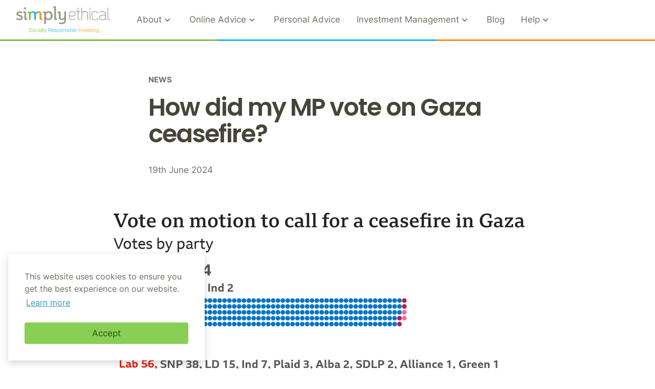

--- FILE ---
content_type: text/html; charset=UTF-8
request_url: https://simplyethical.com/blog/how-did-my-mp-vote-on-the-gaza-ceasefire/
body_size: 19376
content:

<!doctype html><html lang="en-GB"><head><meta charset="UTF-8" /><meta http-equiv="X-UA-Compatible" content="IE=edge"><meta name="viewport" content="width=device-width, initial-scale=1"><link media="all" href="https://simplyethical.com/wp-content/cache/autoptimize/css/autoptimize_7602ee7411f50f56449fa50b61942904.css" rel="stylesheet" /><title>How did my MP vote on Gaza ceasefire? &#x2d; Simply Ethical</title>  <script data-cfasync="false" data-pagespeed-no-defer type="text/javascript">//
	var gtm4wp_datalayer_name = "dataLayer";
	var dataLayer = dataLayer || [];
//</script> <meta name="robots" content="max-snippet:-1,max-image-preview:standard,max-video-preview:-1" /><meta name="description" content="A total of 125 MPs voted in favour of the ceasefire, with 294 against, and 222 who did not vote. [1] A list of all MPs and their votes are below. [2] Ayes &ndash; in&#8230;" /><meta property="og:image" content="https://simplyethical.com/wp-content/uploads/2024/06/131739959_mps_vote_dot_chart2023-11-16-nc1.png" /><meta property="og:image:width" content="1920" /><meta property="og:image:height" content="1440" /><meta property="og:image:alt" content="A visualisation of the votes cast by MPs" /><meta property="og:locale" content="en_GB" /><meta property="og:type" content="article" /><meta property="og:title" content="How did my MP vote on Gaza ceasefire?" /><meta property="og:description" content="A total of 125 MPs voted in favour of the ceasefire, with 294 against, and 222 who did not vote. [1] A list of all MPs and their votes are below. [2] Ayes &ndash; in favour of a ceasefire Diane Abbott&#8230;" /><meta property="og:url" content="https://simplyethical.com/blog/how-did-my-mp-vote-on-the-gaza-ceasefire/" /><meta property="og:site_name" content="Simply Ethical" /><meta property="og:updated_time" content="2024-06-20T08:34+00:00" /><meta property="article:published_time" content="2024-06-19T16:48+00:00" /><meta property="article:modified_time" content="2024-06-20T08:34+00:00" /><meta name="twitter:card" content="summary_large_image" /><meta name="twitter:title" content="How did my MP vote on Gaza ceasefire?" /><meta name="twitter:description" content="A total of 125 MPs voted in favour of the ceasefire, with 294 against, and 222 who did not vote. [1] A list of all MPs and their votes are below. [2] Ayes &ndash; in favour of a ceasefire Diane Abbott&#8230;" /><meta name="twitter:image" content="https://simplyethical.com/wp-content/uploads/2024/06/131739959_mps_vote_dot_chart2023-11-16-nc1.png" /><meta name="twitter:image:width" content="1920" /><meta name="twitter:image:height" content="1440" /><meta name="twitter:image:alt" content="A visualisation of the votes cast by MPs" /><link rel="canonical" href="https://simplyethical.com/blog/how-did-my-mp-vote-on-the-gaza-ceasefire/" /> <script type="application/ld+json">{"@context":"https://schema.org","@type":"BreadcrumbList","itemListElement":[{"@type":"ListItem","position":1,"item":{"@id":"https://simplyethical.com/","name":"Simply Ethical"}},{"@type":"ListItem","position":2,"item":{"@id":"https://simplyethical.com/category/news/","name":"News"}},{"@type":"ListItem","position":3,"item":{"@id":"https://simplyethical.com/blog/how-did-my-mp-vote-on-the-gaza-ceasefire/","name":"How did my MP vote on Gaza ceasefire?"}}]}</script>  <script type='application/javascript'  id='pys-version-script'>console.log('PixelYourSite Free version 9.6.0.1');</script> <link rel='dns-prefetch' href='//js-eu1.hs-scripts.com' /> <script src='https://simplyethical.com/wp-includes/js/jquery/jquery.min.js?ver=3.6.4' id='jquery-core-js'></script> <script id='pys-js-extra'>var pysOptions = {"staticEvents":{"facebook":{"custom_event":[{"delay":0,"type":"static","name":"Lead","pixelIds":["412487983415589"],"eventID":"5fef4dc0-126d-4ec0-a16f-725ad06132f5","params":{"page_title":"How did my MP vote on Gaza ceasefire?","post_type":"post","post_id":4862,"plugin":"PixelYourSite","user_role":"guest","event_url":"simplyethical.com\/blog\/how-did-my-mp-vote-on-the-gaza-ceasefire\/"},"e_id":"custom_event","ids":[],"hasTimeWindow":false,"timeWindow":0,"woo_order":"","edd_order":""}],"init_event":[{"delay":0,"type":"static","name":"PageView","pixelIds":["412487983415589"],"eventID":"d7bf32c5-d90e-4c1e-a556-12c0102c36fa","params":{"post_category":"News","page_title":"How did my MP vote on Gaza ceasefire?","post_type":"post","post_id":4862,"plugin":"PixelYourSite","user_role":"guest","event_url":"simplyethical.com\/blog\/how-did-my-mp-vote-on-the-gaza-ceasefire\/"},"e_id":"init_event","ids":[],"hasTimeWindow":false,"timeWindow":0,"woo_order":"","edd_order":""}]}},"dynamicEvents":[],"triggerEvents":[],"triggerEventTypes":[],"facebook":{"pixelIds":["412487983415589"],"advancedMatching":{"external_id":"dfeddcaadaaeecbabbceccadcd"},"advancedMatchingEnabled":true,"removeMetadata":false,"contentParams":{"post_type":"post","post_id":4862,"content_name":"How did my MP vote on Gaza ceasefire?","categories":"News","tags":""},"commentEventEnabled":true,"wooVariableAsSimple":false,"downloadEnabled":true,"formEventEnabled":true,"serverApiEnabled":true,"wooCRSendFromServer":false,"send_external_id":null,"fbp":"fb.1.1769235192.4757640083","fbc":""},"debug":"","siteUrl":"https:\/\/simplyethical.com","ajaxUrl":"https:\/\/simplyethical.com\/wp-admin\/admin-ajax.php","ajax_event":"486c8c1f51","enable_remove_download_url_param":"1","cookie_duration":"7","last_visit_duration":"60","enable_success_send_form":"","ajaxForServerEvent":"1","send_external_id":"1","external_id_expire":"180","google_consent_mode":"1","gdpr":{"ajax_enabled":false,"all_disabled_by_api":false,"facebook_disabled_by_api":false,"analytics_disabled_by_api":false,"google_ads_disabled_by_api":false,"pinterest_disabled_by_api":false,"bing_disabled_by_api":false,"externalID_disabled_by_api":false,"facebook_prior_consent_enabled":true,"analytics_prior_consent_enabled":true,"google_ads_prior_consent_enabled":null,"pinterest_prior_consent_enabled":true,"bing_prior_consent_enabled":true,"cookiebot_integration_enabled":false,"cookiebot_facebook_consent_category":"marketing","cookiebot_analytics_consent_category":"statistics","cookiebot_tiktok_consent_category":"marketing","cookiebot_google_ads_consent_category":null,"cookiebot_pinterest_consent_category":"marketing","cookiebot_bing_consent_category":"marketing","consent_magic_integration_enabled":false,"real_cookie_banner_integration_enabled":false,"cookie_notice_integration_enabled":false,"cookie_law_info_integration_enabled":false,"analytics_storage":{"enabled":true,"value":"granted","filter":false},"ad_storage":{"enabled":true,"value":"granted","filter":false},"ad_user_data":{"enabled":true,"value":"granted","filter":false},"ad_personalization":{"enabled":true,"value":"granted","filter":false}},"cookie":{"disabled_all_cookie":false,"disabled_start_session_cookie":false,"disabled_advanced_form_data_cookie":false,"disabled_landing_page_cookie":false,"disabled_first_visit_cookie":false,"disabled_trafficsource_cookie":false,"disabled_utmTerms_cookie":false,"disabled_utmId_cookie":false},"tracking_analytics":{"TrafficSource":"direct","TrafficLanding":"undefined","TrafficUtms":[],"TrafficUtmsId":[]},"woo":{"enabled":false},"edd":{"enabled":false}};</script> <link rel="https://api.w.org/" href="https://simplyethical.com/wp-json/" /><link rel="alternate" type="application/json" href="https://simplyethical.com/wp-json/wp/v2/posts/4862" /><link rel="alternate" type="application/json+oembed" href="https://simplyethical.com/wp-json/oembed/1.0/embed?url=https%3A%2F%2Fsimplyethical.com%2Fblog%2Fhow-did-my-mp-vote-on-the-gaza-ceasefire%2F" /><link rel="alternate" type="text/xml+oembed" href="https://simplyethical.com/wp-json/oembed/1.0/embed?url=https%3A%2F%2Fsimplyethical.com%2Fblog%2Fhow-did-my-mp-vote-on-the-gaza-ceasefire%2F&#038;format=xml" />  <script class="hsq-set-content-id" data-content-id="blog-post">var _hsq = _hsq || [];
				_hsq.push(["setContentType", "blog-post"]);</script>  
 <script data-cfasync="false" data-pagespeed-no-defer type="text/javascript">//
	var dataLayer_content = {"pagePostType":"post","pagePostType2":"single-post","pageCategory":["news"],"pagePostAuthor":"wk"};
	dataLayer.push( dataLayer_content );//</script> <script data-cfasync="false">//
(function(w,d,s,l,i){w[l]=w[l]||[];w[l].push({'gtm.start':
new Date().getTime(),event:'gtm.js'});var f=d.getElementsByTagName(s)[0],
j=d.createElement(s),dl=l!='dataLayer'?'&l='+l:'';j.async=true;j.src=
'//www.googletagmanager.com/gtm.'+'js?id='+i+dl;f.parentNode.insertBefore(j,f);
})(window,document,'script','dataLayer','GTM-W63G8RN');//</script>    <script type='text/javascript'>!function(f,b,e,v,n,t,s){if(f.fbq)return;n=f.fbq=function(){n.callMethod?
n.callMethod.apply(n,arguments):n.queue.push(arguments)};if(!f._fbq)f._fbq=n;
n.push=n;n.loaded=!0;n.version='2.0';n.queue=[];t=b.createElement(e);t.async=!0;
t.src=v;s=b.getElementsByTagName(e)[0];s.parentNode.insertBefore(t,s)}(window,
document,'script','https://connect.facebook.net/en_US/fbevents.js');</script>  <script type='text/javascript'>fbq('init', '412487983415589', {}, {
    "agent": "wordpress-6.2.8-3.0.5"
});</script><script type='text/javascript'>fbq('track', 'PageView', []);</script>  <noscript> <img height="1" width="1" style="display:none" alt="fbpx"
src="https://www.facebook.com/tr?id=412487983415589&ev=PageView&noscript=1" /> </noscript><link rel="icon" href="https://simplyethical.com/wp-content/uploads/2021/02/cropped-favicon-32x32.png" sizes="32x32" /><link rel="icon" href="https://simplyethical.com/wp-content/uploads/2021/02/cropped-favicon-192x192.png" sizes="192x192" /><link rel="apple-touch-icon" href="https://simplyethical.com/wp-content/uploads/2021/02/cropped-favicon-180x180.png" /><meta name="msapplication-TileImage" content="https://simplyethical.com/wp-content/uploads/2021/02/cropped-favicon-270x270.png" /> <script>function createFcn(nm){(window.freshsales)[nm]=function(){(window.freshsales).push([nm].concat(Array.prototype.slice.call(arguments,0)))}; } (function(url,appToken,formCapture){window.freshsales=window.freshsales||[];if(window.freshsales.length==0){list='init identify trackPageView trackEvent set'.split(' ');for(var i=0;i<list.length;i++){var nm=list[i];createFcn(nm);}var t=document.createElement('script');t.async=1;t.src='https://euc-assets.freshsales.io/assets/analytics.js';varft=document.getElementsByTagName('script')[0];ft.parentNode.insertBefore(t,ft);freshsales.init('https://simplyethical.freshsales.io','792405b0dd49cae6d87c7eb3c5d81c185d7807ca587a6adc06dc79379f0ce18e',true);}})();</script> <script src='//cdn.freshmarketer.eu/10002719/5206.js' async></script>  <script async src="https://www.googletagmanager.com/gtag/js?id=UA-150312612-1"></script> <script>window.dataLayer = window.dataLayer || [];
  function gtag(){dataLayer.push(arguments);}
  gtag('js', new Date());

  gtag('config', 'UA-150312612-1');</script> <script async src="https://www.googletagmanager.com/gtag/js?id=UA-150312612-1"></script> <script>window.dataLayer = window.dataLayer || [];
  function gtag(){dataLayer.push(arguments);}
  gtag('js', new Date());

  gtag('config', 'UA-150312612-1');</script> </head><body class="post-template-default single single-post postid-4862 single-format-standard wp-custom-logo how-did-my-mp-vote-on-the-gaza-ceasefire" data-template="base.twig"> <a class="skip-link u-visually-hidden" href="#content">Skip to content</a><header id="site-header" class="c-header"><div class="o-container c-header__nav-row"> <a href="https://simplyethical.com"> <img src="https://simplyethical.com/wp-content/uploads/2021/02/simply-ethical-logo.png" alt="Simply Ethical logo" class="c-header__logo"> </a> <button class="c-header__mobile-nav-btn" data-mobile-nav-btn> <span class="c-header__mobile-nav-icon"></span> <span class="u-visually-hidden">Menu</span> </button><div class="c-header__nav-wrapper" data-main-nav><nav class="c-main-nav"><ul class="c-main-nav__list"><li class="c-main-nav__item  menu-item menu-item-type-custom menu-item-object-custom menu-item-5870 menu-item-has-children" data-accordion-toggle> <a class="c-main-nav__link " href="#" data-main-nav-link data-accordion-link> About<svg width="30" height="30" viewBox="0 0 30 31" aria-hidden="true" focusable="false" xmlns="http://www.w3.org/2000/svg"> <path d="M12.5 7.771L10.7375 9.5335L16.4625 15.271L10.7375 21.0085L12.5 22.771L20 15.271L12.5 7.771Z" /> </svg> </a><ul class="c-main-nav__sublist" data-accordion><li class="c-main-nav__subitem"> <a href="https://simplyethical.com/about-us/" class="c-main-nav__sublink">About us</a></li><li class="c-main-nav__subitem"> <a href="https://simplyethical.com/our-services/" class="c-main-nav__sublink">Our Services</a></li><li class="c-main-nav__subitem"> <a href="https://simplyethical.com/our-team/" class="c-main-nav__sublink">Our Team</a></li><li class="c-main-nav__subitem"> <a href="https://simplyethical.com/sharia-compliance/" class="c-main-nav__sublink">Sharia Compliance</a></li></ul></li><li class="c-main-nav__item  menu-item menu-item-type-custom menu-item-object-custom menu-item-45 menu-item-has-children" data-accordion-toggle> <a class="c-main-nav__link " href="#" data-main-nav-link data-accordion-link> Online Advice<svg width="30" height="30" viewBox="0 0 30 31" aria-hidden="true" focusable="false" xmlns="http://www.w3.org/2000/svg"> <path d="M12.5 7.771L10.7375 9.5335L16.4625 15.271L10.7375 21.0085L12.5 22.771L20 15.271L12.5 7.771Z" /> </svg> </a><ul class="c-main-nav__sublist" data-accordion><li class="c-main-nav__subitem"> <a href="https://simplyethical.com/pension/" class="c-main-nav__sublink">Pension</a></li><li class="c-main-nav__subitem"> <a href="https://simplyethical.com/isa/" class="c-main-nav__sublink">ISA</a></li><li class="c-main-nav__subitem"> <a href="https://simplyethical.com/general-investment/" class="c-main-nav__sublink">General Investment Account</a></li></ul></li><li class="c-main-nav__item  menu-item menu-item-type-post_type menu-item-object-page menu-item-77" > <a class="c-main-nav__link " href="https://simplyethical.com/personal-finance-advice/" data-main-nav-link > Personal Advice </a></li><li class="c-main-nav__item  menu-item menu-item-type-custom menu-item-object-custom menu-item-3515 menu-item-has-children" data-accordion-toggle> <a class="c-main-nav__link " href="#" data-main-nav-link data-accordion-link> Investment Management<svg width="30" height="30" viewBox="0 0 30 31" aria-hidden="true" focusable="false" xmlns="http://www.w3.org/2000/svg"> <path d="M12.5 7.771L10.7375 9.5335L16.4625 15.271L10.7375 21.0085L12.5 22.771L20 15.271L12.5 7.771Z" /> </svg> </a><ul class="c-main-nav__sublist" data-accordion><li class="c-main-nav__subitem"> <a href="https://simplyethical.com/our-approach-to-investing/" class="c-main-nav__sublink">Our Investment Approach</a></li><li class="c-main-nav__subitem"> <a href="https://simplyethical.com/collectives-managed-portfolio-service/" class="c-main-nav__sublink">Collectives MPS</a></li><li class="c-main-nav__subitem"> <a href="https://simplyethical.com/comprehensive-managed-portfolio-service/" class="c-main-nav__sublink">Comprehensive MPS</a></li><li class="c-main-nav__subitem"> <a href="https://simplyethical.com/bespoke-discretionary-portfolio-service/" class="c-main-nav__sublink">Bespoke Managed Portfolio</a></li></ul></li><li class="c-main-nav__item  menu-item menu-item-type-post_type menu-item-object-page menu-item-46" > <a class="c-main-nav__link " href="https://simplyethical.com/blog/" data-main-nav-link > Blog </a></li><li class="c-main-nav__item  menu-item menu-item-type-post_type menu-item-object-page menu-item-47 menu-item-has-children" data-accordion-toggle> <a class="c-main-nav__link " href="https://simplyethical.com/help/" data-main-nav-link data-accordion-link> Help<svg width="30" height="30" viewBox="0 0 30 31" aria-hidden="true" focusable="false" xmlns="http://www.w3.org/2000/svg"> <path d="M12.5 7.771L10.7375 9.5335L16.4625 15.271L10.7375 21.0085L12.5 22.771L20 15.271L12.5 7.771Z" /> </svg> </a><ul class="c-main-nav__sublist" data-accordion><li class="c-main-nav__subitem"> <a href="https://simplyethical.com/help/#log-in" class="c-main-nav__sublink">Log In</a></li><li class="c-main-nav__subitem"> <a href="/help#faqs" class="c-main-nav__sublink">FAQs</a></li><li class="c-main-nav__subitem"> <a href="/help#contact-us" class="c-main-nav__sublink">Contact us</a></li><li class="c-main-nav__subitem"> <a href="/help#book-appointment" class="c-main-nav__sublink">Book FREE consultation</a></li></ul></li></ul></nav><nav class="c-secondary-nav"><ul class="c-secondary-nav__list"></ul></nav></div></div><div class="c-header__colour-line"><div class="c-header__green-line"></div><div class="c-header__blue-line"></div><div class="c-header__orange-line"></div></div></header><main id="content" class="o-main"><div class="o-container t-post"><div class="o-article"><article class="o-article__wrapper t-post-article__wrapper"><div class="t-post__category">News</div><h1 class="o-article__heading t-post-article__heading">How did my MP vote on Gaza ceasefire?</h1><div class="c-byline t-post-byline"><div class="c-byline__wrapper"> <time class="c-byline__time" datetime="2024-06-19">19th June 2024</time></div></div> <img src="https://simplyethical.com/wp-content/uploads/2024/06/131739959_mps_vote_dot_chart2023-11-16-nc1.png" srcset="https://simplyethical.com/wp-content/uploads/2024/06/131739959_mps_vote_dot_chart2023-11-16-nc1.png 1920w, https://simplyethical.com/wp-content/uploads/2024/06/131739959_mps_vote_dot_chart2023-11-16-nc1-300x225.png 300w, https://simplyethical.com/wp-content/uploads/2024/06/131739959_mps_vote_dot_chart2023-11-16-nc1-1024x768.png 1024w, https://simplyethical.com/wp-content/uploads/2024/06/131739959_mps_vote_dot_chart2023-11-16-nc1-768x576.png 768w, https://simplyethical.com/wp-content/uploads/2024/06/131739959_mps_vote_dot_chart2023-11-16-nc1-1536x1152.png 1536w" sizes="(max-width: 1920px) 100vw, 1920px" class="t-post__featured-img" alt="A visualisation of the votes cast by MPs"><div class="o-article__body"><h3 class="wp-block-heading">On 15th November 2023, MPs voted on an amendment to the King&#8217;s Speech regarding a ceasefire in Gaza.</h3><p>A total of 125 MPs voted in favour of the ceasefire, with 294 against, and 222 who did not vote.<sup><a href="#sources" data-type="internal" data-id="#sources">[1]</a></sup></p><p>A list of all MPs and their votes are below.<sup><a href="#sources">[2]</a></sup></p><h3 class="wp-block-heading"><strong>Ayes &#8211; in favour of a ceasefire</strong></h3><p>Diane Abbott (Independent &#8211; Hackney North and Stoke Newington)</p><p>Tahir Ali (Labour &#8211; Birmingham, Hall Green)</p><p>Rosena Allin-Khan (Labour &#8211; Tooting)</p><p>Hannah Bardell (Scottish National Party &#8211; Livingston)</p><p>Paula Barker (Labour &#8211; Liverpool, Wavertree)</p><p>Apsana Begum (Labour &#8211; Poplar and Limehouse)</p><p>Clive Betts (Labour &#8211; Sheffield South East)</p><p>Mhairi Black (Scottish National Party &#8211; Paisley and Renfrewshire South)</p><p>Paul Blomfield (Labour &#8211; Sheffield Central)</p><p>Steven Bonnar (Scottish National Party &#8211; Coatbridge, Chryston and Bellshill)</p><p>Deidre Brock (Scottish National Party &#8211; Edinburgh North and Leith)</p><p>Alan Brown (Scottish National Party &#8211; Kilmarnock and Loudoun)</p><p>Karen Buck (Labour &#8211; Westminster North)</p><p>Richard Burgon (Labour &#8211; Leeds East)</p><p>Dawn Butler (Labour &#8211; Brent Central)</p><p>Ian Byrne (Labour &#8211; Liverpool, West Derby)</p><p>Liam Byrne (Labour &#8211; Birmingham, Hodge Hill)</p><p>Amy Callaghan (Scottish National Party &#8211; East Dunbartonshire) (Proxy vote cast by Marion Fellows)</p><p>Dan Carden (Labour &#8211; Liverpool, Walton)</p><p>Alistair Carmichael (Liberal Democrat &#8211; Orkney and Shetland)</p><p>Wendy Chamberlain (Liberal Democrat &#8211; North East Fife)</p><p>Sarah Champion (Labour &#8211; Rotherham)</p><p>Douglas Chapman (Scottish National Party &#8211; Dunfermline and West Fife)</p><p>Joanna Cherry (Scottish National Party &#8211; Edinburgh South West)</p><p>Daisy Cooper (Liberal Democrat &#8211; St Albans)</p><p>Jeremy Corbyn (Independent &#8211; Islington North)</p><p>Ronnie Cowan (Scottish National Party &#8211; Inverclyde)</p><p>Angela Crawley (Scottish National Party &#8211; Lanark and Hamilton East)</p><p>Stella Creasy (Labour &#8211; Walthamstow)</p><p>Jon Cruddas (Labour &#8211; Dagenham and Rainham)</p><p>Judith Cummins (Labour &#8211; Bradford South)</p><p>Ed Davey (Liberal Democrat &#8211; Kingston and Surbiton)</p><p>Martyn Day (Scottish National Party &#8211; Linlithgow and East Falkirk)</p><p>Marsha De Cordova (Labour &#8211; Battersea)</p><p>Martin Docherty-Hughes (Scottish National Party &#8211; West Dunbartonshire)</p><p>Allan Dorans (Scottish National Party &#8211; Ayr, Carrick and Cumnock) (Proxy vote cast by Marion Fellows)</p><p>Peter Dowd (Labour &#8211; Bootle)</p><p>Sarah Dyke&nbsp; (Liberal Democrat &#8211; Somerton and Frome)</p><p>Colum Eastwood (Social Democratic &amp; Labour Party &#8211; Foyle)</p><p>Jonathan Edwards (Independent &#8211; Carmarthen East and Dinefwr)</p><p>Julie Elliott (Labour &#8211; Sunderland Central)</p><p>Tim Farron (Liberal Democrat &#8211; Westmorland and Lonsdale)</p><p>Stephen Farry (Alliance &#8211; North Down)</p><p>Marion Fellows (Scottish National Party &#8211; Motherwell and Wishaw)</p><p>Stephen Flynn (Scottish National Party &#8211; Aberdeen South)</p><p>Richard Foord (Liberal Democrat &#8211; Tiverton and Honiton)</p><p>Mary Kelly Foy (Labour &#8211; City of Durham)</p><p>Barry Gardiner (Labour &#8211; Brent North)</p><p>Patricia Gibson (Scottish National Party &#8211; North Ayrshire and Arran)</p><p>Patrick Grady (Scottish National Party &#8211; Glasgow North)</p><p>Peter Grant (Scottish National Party &#8211; Glenrothes)</p><p>Sarah Green (Liberal Democrat &#8211; Chesham and Amersham)</p><p>Margaret Greenwood (Labour &#8211; Wirral West)</p><p>Fabian Hamilton (Labour &#8211; Leeds North East)</p><p>Claire Hanna (Social Democratic &amp; Labour Party &#8211; Belfast South)</p><p>Neale Hanvey (Alba Party &#8211; Kirkcaldy and Cowdenbeath)</p><p>Drew Hendry (Scottish National Party &#8211; Inverness, Nairn, Badenoch and Strathspey)</p><p>Wera Hobhouse (Liberal Democrat &#8211; Bath)</p><p>Kate Hollern (Labour &#8211; Blackburn)</p><p>Rachel Hopkins (Labour &#8211; Luton South)</p><p>Stewart Hosie (Scottish National Party &#8211; Dundee East)</p><p>Rupa Huq (Labour &#8211; Ealing Central and Acton)</p><p>Imran Hussain (Labour &#8211; Bradford East)</p><p>Christine Jardine (Liberal Democrat &#8211; Edinburgh West)</p><p>Afzal Khan (Labour &#8211; Manchester, Gorton)</p><p>Ben Lake (Plaid Cymru &#8211; Ceredigion)</p><p>Ian Lavery (Labour &#8211; Wansbeck)</p><p>Chris Law (Scottish National Party &#8211; Dundee West)</p><p>Emma Lewell-Buck (Labour &#8211; South Shields)</p><p>Clive Lewis (Labour &#8211; Norwich South)</p><p>David Linden (Scottish National Party &#8211; Glasgow East)</p><p>Rebecca Long Bailey (Labour &#8211; Salford and Eccles)</p><p>Caroline Lucas (Green Party &#8211; Brighton, Pavilion)</p><p>Kenny MacAskill (Alba Party &#8211; East Lothian)</p><p>Angus Brendan MacNeil (Independent &#8211; Na h-Eileanan an Iar)</p><p>Khalid Mahmood (Labour &#8211; Birmingham, Perry Barr)</p><p>Rachael Maskell (Labour &#8211; York Central)</p><p>Andy McDonald (Independent &#8211; Middlesbrough)</p><p>Stewart Malcolm McDonald (Scottish National Party &#8211; Glasgow South)</p><p>Stuart C McDonald (Scottish National Party &#8211; Cumbernauld, Kilsyth and Kirkintilloch East)</p><p>John McDonnell (Labour &#8211; Hayes and Harlington)</p><p>Conor McGinn (Independent &#8211; St Helens North)</p><p>Anne McLaughlin (Scottish National Party &#8211; Glasgow North East)</p><p>John McNally (Scottish National Party &#8211; Falkirk)</p><p>Ian Mearns (Labour &#8211; Gateshead)</p><p>Carol Monaghan (Scottish National Party &#8211; Glasgow North West)</p><p>Layla Moran (Liberal Democrat &#8211; Oxford West and Abingdon)</p><p>Helen Morgan (Liberal Democrat &#8211; North Shropshire)</p><p>Grahame Morris (Labour &#8211; Easington)</p><p>John Nicolson (Scottish National Party &#8211; Ochil and South Perthshire) (Proxy vote cast by Marion Fellows)</p><p>Brendan O’Hara (Scottish National Party &#8211; Argyll and Bute)</p><p>Sarah Olney (Liberal Democrat &#8211; Richmond Park)</p><p>Kate Osamor (Labour &#8211; Edmonton)</p><p>Kate Osborne (Labour &#8211; Jarrow)</p><p>Kirsten Oswald (Scottish National Party &#8211; East Renfrewshire)</p><p>Sarah Owen (Labour &#8211; Luton North)</p><p>Jess Phillips (Labour &#8211; Birmingham, Yardley)</p><p>Anum Qaisar (Scottish National Party &#8211; Airdrie and Shotts)</p><p>Yasmin Qureshi (Labour &#8211; Bolton South East)</p><p>Bell Ribeiro-Addy (Labour &#8211; Streatham)</p><p>Lloyd Russell-Moyle (Labour &#8211; Brighton, Kemptown)</p><p>Liz Saville Roberts (Plaid Cymru &#8211; Dwyfor Meirionnydd)</p><p>Naz Shah (Labour &#8211; Bradford West)</p><p>Andy Slaughter (Labour &#8211; Hammersmith)</p><p>Alyn Smith (Scottish National Party &#8211; Stirling)</p><p>Cat Smith (Labour &#8211; Lancaster and Fleetwood)</p><p>Alex Sobel (Labour &#8211; Leeds North West)</p><p>Chris Stephens (Scottish National Party &#8211; Glasgow South West)</p><p>Jamie Stone (Liberal Democrat &#8211; Caithness, Sutherland and Easter Ross)</p><p>Zarah Sultana (Labour &#8211; Coventry South)</p><p>Sam Tarry (Labour &#8211; Ilford South)</p><p>Alison Thewliss (Scottish National Party &#8211; Glasgow Central)</p><p>Owen Thompson (Scottish National Party &#8211; Midlothian)</p><p>Richard Thomson (Scottish National Party &#8211; Gordon)</p><p>Stephen Timms (Labour &#8211; East Ham)</p><p>Jon Trickett (Labour &#8211; Hemsworth)</p><p>Valerie Vaz (Labour &#8211; Walsall South)</p><p>Claudia Webbe (Independent &#8211; Leicester East)</p><p>Philippa Whitford (Scottish National Party &#8211; Central Ayrshire) (Proxy vote cast by Marion Fellows)</p><p>Nadia Whittome (Labour &#8211; Nottingham East)</p><p>Hywel Williams (Plaid Cymru &#8211; Arfon)</p><p>Munira Wilson (Liberal Democrat &#8211; Twickenham)</p><p>Beth Winter (Labour &#8211; Cynon Valley)</p><p>Pete Wishart (Scottish National Party &#8211; Perth and North Perthshire)</p><p>Mohammad Yasin (Labour &#8211; Bedford)</p><h3 class="wp-block-heading"><strong>Noes</strong></h3><p>Bim Afolami (Conservative &#8211; Hitchin and Harpenden)</p><p>Adam Afriyie (Conservative &#8211; Windsor)</p><p>Peter Aldous (Conservative &#8211; Waveney)</p><p>Lucy Allan (Conservative &#8211; Telford) (Proxy vote cast by Marcus Jones)</p><p>Lee Anderson (Conservative &#8211; Ashfield)</p><p>Stuart Anderson (Conservative &#8211; Wolverhampton South West)</p><p>Stuart Andrew (Conservative &#8211; Pudsey)</p><p>Caroline Ansell (Conservative &#8211; Eastbourne)</p><p>Edward Argar (Conservative &#8211; Charnwood)</p><p>Sarah Atherton (Conservative &#8211; Wrexham)</p><p>Victoria Atkins (Conservative &#8211; Louth and Horncastle)</p><p>Gareth Bacon (Conservative &#8211; Orpington)</p><p>Richard Bacon (Conservative &#8211; South Norfolk)</p><p>Shaun Bailey (Conservative &#8211; West Bromwich West)</p><p>Siobhan Baillie (Conservative &#8211; Stroud)</p><p>Duncan Baker (Conservative &#8211; North Norfolk)</p><p>Steve Baker (Conservative &#8211; Wycombe)</p><p>Harriett Baldwin (Conservative &#8211; West Worcestershire)</p><p>Steve Barclay (Conservative &#8211; North East Cambridgeshire)</p><p>John Baron (Conservative &#8211; Basildon and Billericay)</p><p>Simon Baynes (Conservative &#8211; Clwyd South)</p><p>Aaron Bell (Conservative &#8211; Newcastle-under-Lyme)</p><p>Scott Benton (Independent &#8211; Blackpool South)</p><p>Paul Beresford (Conservative &#8211; Mole Valley)</p><p>Saqib Bhatti (Conservative &#8211; Meriden)</p><p>Bob Blackman (Conservative &#8211; Harrow East)</p><p>Peter Bottomley (Conservative &#8211; Worthing West)</p><p>Andrew Bowie (Conservative &#8211; West Aberdeenshire and Kincardine)</p><p>Ben Bradley (Conservative &#8211; Mansfield)</p><p>Anthony Browne (Conservative &#8211; South Cambridgeshire)</p><p>Fiona Bruce (Conservative &#8211; Congleton)</p><p>Alex Burghart (Conservative &#8211; Brentwood and Ongar)</p><p>Rob Butler (Conservative &#8211; Aylesbury)</p><p>Lisa Cameron (Conservative &#8211; East Kilbride, Strathaven and Lesmahagow)</p><p>Andy Carter (Conservative &#8211; Warrington South)</p><p>James Cartlidge (Conservative &#8211; South Suffolk)</p><p>William Cash (Conservative &#8211; Stone)</p><p>Miriam Cates (Conservative &#8211; Penistone and Stocksbridge)</p><p>Alex Chalk (Conservative &#8211; Cheltenham)</p><p>Rehman Chishti (Conservative &#8211; Gillingham and Rainham)</p><p>Christopher Chope (Conservative &#8211; Christchurch)</p><p>Jo Churchill (Conservative &#8211; Bury St Edmunds)</p><p>Greg Clark (Conservative &#8211; Tunbridge Wells)</p><p>Simon Clarke (Conservative &#8211; Middlesbrough South and East Cleveland)</p><p>Theo Clarke (Conservative &#8211; Stafford)</p><p>Brendan Clarke-Smith (Conservative &#8211; Bassetlaw)</p><p>Chris Clarkson (Conservative &#8211; Heywood and Middleton)</p><p>James Cleverly (Conservative &#8211; Braintree)</p><p>Geoffrey Clifton-Brown (Conservative &#8211; The Cotswolds)</p><p>Thérèse Coffey (Conservative &#8211; Suffolk Coastal)</p><p>Elliot Colburn (Conservative &#8211; Carshalton and Wallington)</p><p>Damian Collins (Conservative &#8211; Folkestone and Hythe)</p><p>Alberto Costa (Conservative &#8211; South Leicestershire)</p><p>Robert Courts (Conservative &#8211; Witney)</p><p>Claire Coutinho (Conservative &#8211; East Surrey)</p><p>Geoffrey Cox (Conservative &#8211; Torridge and West Devon)</p><p>Stephen Crabb (Conservative &#8211; Preseli Pembrokeshire)</p><p>Tracey Crouch (Conservative &#8211; Chatham and Aylesford)</p><p>David T C Davies (Conservative &#8211; Monmouth)</p><p>James Davies (Conservative &#8211; Vale of Clwyd)</p><p>Gareth Davies (Conservative &#8211; Grantham and Stamford)</p><p>Mims Davies (Conservative &#8211; Mid Sussex)</p><p>Philip Davies (Conservative &#8211; Shipley)</p><p>David Davis (Conservative &#8211; Haltemprice and Howden)</p><p>Dehenna Davison (Conservative &#8211; Bishop Auckland)</p><p>Caroline Dinenage (Conservative &#8211; Gosport)</p><p>Sarah Dines (Conservative &#8211; Derbyshire Dales)</p><p>Jonathan Djanogly (Conservative &#8211; Huntingdon)</p><p>Leo Docherty (Conservative &#8211; Aldershot)</p><p>Steve Double (Conservative &#8211; St Austell and Newquay)</p><p>Oliver Dowden (Conservative &#8211; Hertsmere)</p><p>Jackie Doyle-Price (Conservative &#8211; Thurrock)</p><p>Richard Drax (Conservative &#8211; South Dorset)</p><p>James Duddridge (Conservative &#8211; Rochford and Southend East)</p><p>David Duguid (Conservative &#8211; Banff and Buchan)</p><p>Iain Duncan Smith (Conservative &#8211; Chingford and Woodford Green)</p><p>Philip Dunne (Conservative &#8211; Ludlow)</p><p>Ruth Edwards (Conservative &#8211; Rushcliffe)</p><p>Michael&nbsp; Ellis (Conservative &#8211; Northampton North)</p><p>Tobias Ellwood (Conservative &#8211; Bournemouth East)</p><p>Natalie Elphicke (Conservative &#8211; Dover)</p><p>George Eustice (Conservative &#8211; Camborne and Redruth)</p><p>Luke Evans (Conservative &#8211; Bosworth)</p><p>David Evennett (Conservative &#8211; Bexleyheath and Crayford) (Proxy vote cast by Marcus Jones)</p><p>Ben Everitt (Conservative &#8211; Milton Keynes North)</p><p>Michael Fabricant (Conservative &#8211; Lichfield)</p><p>Laura Farris (Conservative &#8211; Newbury)</p><p>Anna Firth (Conservative &#8211; Southend West)</p><p>Katherine Fletcher (Conservative &#8211; South Ribble)</p><p>Mark Fletcher (Conservative &#8211; Bolsover)</p><p>Nick Fletcher (Conservative &#8211; Don Valley)</p><p>Vicky Ford (Conservative &#8211; Chelmsford)</p><p>Kevin Foster (Conservative &#8211; Torbay)</p><p>Liam Fox (Conservative &#8211; North Somerset)</p><p>Mark Francois (Conservative &#8211; Rayleigh and Wickford)</p><p>Lucy Frazer (Conservative &#8211; South East Cambridgeshire)</p><p>George Freeman (Conservative &#8211; Mid Norfolk)</p><p>Mike Freer (Conservative &#8211; Finchley and Golders Green)</p><p>Louie French (Conservative &#8211; Old Bexley and Sidcup)</p><p>Richard Fuller (Conservative &#8211; North East Bedfordshire)</p><p>Marcus Fysh (Conservative &#8211; Yeovil)</p><p>Mark Garnier (Conservative &#8211; Wyre Forest)</p><p>Nick Gibb (Conservative &#8211; Bognor Regis and Littlehampton)</p><p>Peter Gibson (Conservative &#8211; Darlington)</p><p>Jo Gideon (Conservative &#8211; Stoke-on-Trent Central)</p><p>Paul Girvan (Democratic Unionist Party &#8211; South Antrim)</p><p>John Glen (Conservative &#8211; Salisbury)</p><p>Robert Goodwill (Conservative &#8211; Scarborough and Whitby)</p><p>Michael Gove (Conservative &#8211; Surrey Heath)</p><p>Helen Grant (Conservative &#8211; Maidstone and The Weald) (Proxy vote cast by Marcus Jones)</p><p>James Gray (Conservative &#8211; North Wiltshire)</p><p>Chris Grayling (Conservative &#8211; Epsom and Ewell)</p><p>Chris Green (Conservative &#8211; Bolton West)</p><p>Damian Green (Conservative &#8211; Ashford)</p><p>Andrew Griffith (Conservative &#8211; Arundel and South Downs)</p><p>James Grundy (Conservative &#8211; Leigh)</p><p>Jonathan Gullis (Conservative &#8211; Stoke-on-Trent North)</p><p>Robert Halfon (Conservative &#8211; Harlow)</p><p>Luke Hall (Conservative &#8211; Thornbury and Yate)</p><p>Stephen Hammond (Conservative &#8211; Wimbledon)</p><p>Greg Hands (Conservative &#8211; Chelsea and Fulham)</p><p>Mark Harper (Conservative &#8211; Forest of Dean)</p><p>Rebecca Harris (Conservative &#8211; Castle Point)</p><p>Trudy Harrison (Conservative &#8211; Copeland)</p><p>Sally-Ann Hart (Conservative &#8211; Hastings and Rye)</p><p>Simon Hart (Conservative &#8211; Carmarthen West and South Pembrokeshire)</p><p>John Hayes (Conservative &#8211; South Holland and The Deepings)</p><p>Oliver Heald (Conservative &#8211; North East Hertfordshire)</p><p>James Heappey (Conservative &#8211; Wells)</p><p>Gordon Henderson (Conservative &#8211; Sittingbourne and Sheppey)</p><p>Darren Henry (Conservative &#8211; Broxtowe)</p><p>Antony Higginbotham (Conservative &#8211; Burnley)</p><p>Damian Hinds (Conservative &#8211; East Hampshire)</p><p>Simon Hoare (Conservative &#8211; North Dorset)</p><p>Richard Holden (Conservative &#8211; North West Durham)</p><p>Kevin Hollinrake (Conservative &#8211; Thirsk and Malton)</p><p>Philip Hollobone (Conservative &#8211; Kettering)</p><p>Paul Holmes (Conservative &#8211; Eastleigh)</p><p>Paul Howell (Conservative &#8211; Sedgefield)</p><p>Nigel Huddleston (Conservative &#8211; Mid Worcestershire)</p><p>Neil Hudson (Conservative &#8211; Penrith and The Border)</p><p>Eddie Hughes (Conservative &#8211; Walsall North)</p><p>Jane Hunt (Conservative &#8211; Loughborough) (Proxy vote cast by Marcus Jones)</p><p>Tom Hunt (Conservative &#8211; Ipswich)</p><p>Alister Jack (Conservative &#8211; Dumfries and Galloway)</p><p>Sajid Javid (Conservative &#8211; Bromsgrove)</p><p>Bernard Jenkin (Conservative &#8211; Harwich and North Essex)</p><p>Mark Jenkinson (Conservative &#8211; Workington)</p><p>Andrea Jenkyns (Conservative &#8211; Morley and Outwood)</p><p>Caroline Johnson (Conservative &#8211; Sleaford and North Hykeham)</p><p>Gareth Johnson (Conservative &#8211; Dartford)</p><p>David Johnston (Conservative &#8211; Wantage)</p><p>Andrew Jones (Conservative &#8211; Harrogate and Knaresborough)</p><p>Fay Jones (Conservative &#8211; Brecon and Radnorshire)</p><p>David Jones (Conservative &#8211; Clwyd West)</p><p>Marcus Jones (Conservative &#8211; Nuneaton)</p><p>Simon Jupp (Conservative &#8211; East Devon)</p><p>Daniel Kawczynski (Conservative &#8211; Shrewsbury and Atcham)</p><p>Gillian Keegan (Conservative &#8211; Chichester)</p><p>Greg Knight (Conservative &#8211; East Yorkshire)</p><p>Danny Kruger (Conservative &#8211; Devizes)</p><p>John Lamont (Conservative &#8211; Berwickshire, Roxburgh and Selkirk)</p><p>Pauline Latham (Conservative &#8211; Mid Derbyshire)</p><p>Andrea Leadsom (Conservative &#8211; South Northamptonshire)</p><p>Edward Leigh (Conservative &#8211; Gainsborough)</p><p>Ian Levy (Conservative &#8211; Blyth Valley)</p><p>Andrew Lewer (Conservative &#8211; Northampton South)</p><p>Brandon Lewis (Conservative &#8211; Great Yarmouth)</p><p>Julian Lewis (Conservative &#8211; New Forest East)</p><p>Ian Liddell-Grainger (Conservative &#8211; Bridgwater and West Somerset)</p><p>Chris Loder (Conservative &#8211; West Dorset)</p><p>Marco Longhi (Conservative &#8211; Dudley North)</p><p>Jack Lopresti (Conservative &#8211; Filton and Bradley Stoke)</p><p>Tim Loughton (Conservative &#8211; East Worthing and Shoreham)</p><p>Craig Mackinlay (Conservative &#8211; South Thanet) (Proxy vote cast by John Redwood)</p><p>Cherilyn Mackrory (Conservative &#8211; Truro and Falmouth)</p><p>Rachel Maclean (Conservative &#8211; Redditch)</p><p>Alan Mak (Conservative &#8211; Havant)</p><p>Anthony Mangnall (Conservative &#8211; Totnes)</p><p>Scott Mann (Conservative &#8211; North Cornwall)</p><p>Theresa May (Conservative &#8211; Maidenhead)</p><p>Jerome Mayhew (Conservative &#8211; Broadland)</p><p>Paul Maynard (Conservative &#8211; Blackpool North and Cleveleys)</p><p>Karl McCartney (Conservative &#8211; Lincoln)</p><p>Stephen McPartland (Conservative &#8211; Stevenage)</p><p>Esther McVey (Conservative &#8211; Tatton)</p><p>Mark Menzies (Conservative &#8211; Fylde)</p><p>Huw Merriman (Conservative &#8211; Bexhill and Battle)</p><p>Stephen Metcalfe (Conservative &#8211; South Basildon and East Thurrock)</p><p>Robin Millar (Conservative &#8211; Aberconwy)</p><p>Amanda Milling (Conservative &#8211; Cannock Chase)</p><p>Nigel Mills (Conservative &#8211; Amber Valley)</p><p>Gagan Mohindra (Conservative &#8211; South West Hertfordshire)</p><p>Damien Moore (Conservative &#8211; Southport)</p><p>Robbie Moore (Conservative &#8211; Keighley)</p><p>Penny Mordaunt (Conservative &#8211; Portsmouth North)</p><p>Anne Marie Morris (Conservative &#8211; Newton Abbot)</p><p>David Morris (Conservative &#8211; Morecambe and Lunesdale)</p><p>James Morris (Conservative &#8211; Halesowen and Rowley Regis)</p><p>Joy Morrissey (Conservative &#8211; Beaconsfield)</p><p>Jill Mortimer (Conservative &#8211; Hartlepool)</p><p>Wendy Morton (Conservative &#8211; Aldridge-Brownhills)</p><p>Kieran Mullan (Conservative &#8211; Crewe and Nantwich) (Proxy vote cast by Marcus Jones)</p><p>Holly Mumby-Croft (Conservative &#8211; Scunthorpe)</p><p>David Mundell (Conservative &#8211; Dumfriesshire, Clydesdale and Tweeddale)</p><p>Sheryll Murray (Conservative &#8211; South East Cornwall)</p><p>Andrew Murrison (Conservative &#8211; South West Wiltshire)</p><p>Robert Neill (Conservative &#8211; Bromley and Chislehurst)</p><p>Caroline Nokes (Conservative &#8211; Romsey and Southampton North)</p><p>Jesse Norman (Conservative &#8211; Hereford and South Herefordshire)</p><p>Neil O’Brien (Conservative &#8211; Harborough)</p><p>Matthew Offord (Conservative &#8211; Hendon)</p><p>Guy Opperman (Conservative &#8211; Hexham)</p><p>Ian Paisley (Democratic Unionist Party &#8211; North Antrim)</p><p>Mark Pawsey (Conservative &#8211; Rugby)</p><p>Mike Penning (Conservative &#8211; Hemel Hempstead)</p><p>John Penrose (Conservative &#8211; Weston-super-Mare)</p><p>Chris Philp (Conservative &#8211; Croydon South)</p><p>Dan Poulter (Conservative &#8211; Central Suffolk and North Ipswich)</p><p>Rebecca Pow (Conservative &#8211; Taunton Deane)</p><p>Victoria Prentis (Conservative &#8211; Banbury)</p><p>Mark Pritchard (Conservative &#8211; The Wrekin)</p><p>Tom Pursglove (Conservative &#8211; Corby)</p><p>Jeremy Quin (Conservative &#8211; Horsham)</p><p>Tom Randall (Conservative &#8211; Gedling)</p><p>John Redwood (Conservative &#8211; Wokingham)</p><p>Jacob Rees-Mogg (Conservative &#8211; North East Somerset)</p><p>Nicola Richards (Conservative &#8211; West Bromwich East)</p><p>Angela Richardson (Conservative &#8211; Guildford)</p><p>Laurence Robertson (Conservative &#8211; Tewkesbury)</p><p>Mary Robinson (Conservative &#8211; Cheadle)</p><p>Lee Rowley (Conservative &#8211; North East Derbyshire)</p><p>Dean Russell (Conservative &#8211; Watford)</p><p>David Rutley (Conservative &#8211; Macclesfield)</p><p>Gary Sambrook (Conservative &#8211; Birmingham, Northfield)</p><p>Selaine Saxby (Conservative &#8211; North Devon)</p><p>Paul Scully (Conservative &#8211; Sutton and Cheam)</p><p>Bob Seely (Conservative &#8211; Isle of Wight)</p><p>Andrew Selous (Conservative &#8211; South West Bedfordshire)</p><p>Jim Shannon (Democratic Unionist Party &#8211; Strangford)</p><p>Grant Shapps (Conservative &#8211; Welwyn Hatfield)</p><p>David Simmonds (Conservative &#8211; Ruislip, Northwood and Pinner)</p><p>Chloe Smith (Conservative &#8211; Norwich North)</p><p>Greg Smith (Conservative &#8211; Buckingham)</p><p>Henry Smith (Conservative &#8211; Crawley)</p><p>Julian Smith (Conservative &#8211; Skipton and Ripon)</p><p>Royston Smith (Conservative &#8211; Southampton, Itchen)</p><p>Amanda Solloway (Conservative &#8211; Derby North)</p><p>Ben Spencer (Conservative &#8211; Runnymede and Weybridge)</p><p>Mark Spencer (Conservative &#8211; Sherwood)</p><p>Alexander Stafford (Conservative &#8211; Rother Valley)</p><p>Jane Stevenson (Conservative &#8211; Wolverhampton North East)</p><p>John Stevenson (Conservative &#8211; Carlisle)</p><p>Bob Stewart (Independent &#8211; Beckenham)</p><p>Iain Stewart (Conservative &#8211; Milton Keynes South)</p><p>Gary Streeter (Conservative &#8211; South West Devon)</p><p>Mel Stride (Conservative &#8211; Central Devon)</p><p>Graham Stuart (Conservative &#8211; Beverley and Holderness)</p><p>Julian Sturdy (Conservative &#8211; York Outer)</p><p>Rishi Sunak (Conservative &#8211; Richmond (Yorks))</p><p>James Sunderland (Conservative &#8211; Bracknell)</p><p>Desmond Swayne (Conservative &#8211; New Forest West)</p><p>Robert Syms (Conservative &#8211; Poole)</p><p>Derek Thomas (Conservative &#8211; St Ives)</p><p>Maggie Throup (Conservative &#8211; Erewash)</p><p>Edward Timpson (Conservative &#8211; Eddisbury)</p><p>Kelly Tolhurst (Conservative &#8211; Rochester and Strood)</p><p>Justin Tomlinson (Conservative &#8211; North Swindon)</p><p>Michael Tomlinson (Conservative &#8211; Mid Dorset and North Poole)</p><p>Craig Tracey (Conservative &#8211; North Warwickshire)</p><p>Laura Trott (Conservative &#8211; Sevenoaks)</p><p>Steve Tuckwell (Conservative &#8211; Uxbridge and South Ruislip)</p><p>Tom Tugendhat (Conservative &#8211; Tonbridge and Malling)</p><p>Shailesh Vara (Conservative &#8211; North West Cambridgeshire)</p><p>Martin Vickers (Conservative &#8211; Cleethorpes)</p><p>Theresa Villiers (Conservative &#8211; Chipping Barnet)</p><p>Robin Walker (Conservative &#8211; Worcester)</p><p>Charles Walker (Conservative &#8211; Broxbourne)</p><p>Ben Wallace (Conservative &#8211; Wyre and Preston North)</p><p>Matt Warman (Conservative &#8211; Boston and Skegness)</p><p>Giles Watling (Conservative &#8211; Clacton)</p><p>Suzanne Webb (Conservative &#8211; Stourbridge)</p><p>Helen Whately (Conservative &#8211; Faversham and Mid Kent) (Proxy vote cast by Marcus Jones)</p><p>Heather Wheeler (Conservative &#8211; South Derbyshire)</p><p>Craig Whittaker (Conservative &#8211; Calder Valley)</p><p>John Whittingdale (Conservative &#8211; Maldon)</p><p>Bill Wiggin (Conservative &#8211; North Herefordshire)</p><p>James Wild (Conservative &#8211; North West Norfolk)</p><p>Craig Williams (Conservative &#8211; Montgomeryshire)</p><p>Gavin Williamson (Conservative &#8211; South Staffordshire)</p><p>Sammy Wilson (Democratic Unionist Party &#8211; East Antrim)</p><p>Jeremy Wright (Conservative &#8211; Kenilworth and Southam)</p><p>Jacob Young (Conservative &#8211; Redcar)</p><p>Nadhim Zahawi (Conservative &#8211; Stratford-on-Avon)</p><h3 class="wp-block-heading"><strong>No Vote Recorded</strong></h3><p>Debbie Abrahams (Labour &#8211; Oldham East and Saddleworth)</p><p>Nickie Aiken (Conservative &#8211; Cities of London and Westminster)</p><p>Rushanara Ali (Labour &#8211; Bethnal Green and Bow)</p><p>Mike Amesbury (Labour &#8211; Weaver Vale)</p><p>Fleur Anderson (Labour &#8211; Putney)</p><p>Tonia Antoniazzi (Labour &#8211; Gower)</p><p>Jonathan Ashworth (Labour &#8211; Leicester South)</p><p>Kemi Badenoch (Conservative &#8211; Saffron Walden)</p><p>Margaret Beckett (Labour &#8211; Derby South)</p><p>Órfhlaith Begley (Sinn Féin &#8211; West Tyrone)</p><p>Hilary Benn (Labour &#8211; Leeds Central)</p><p>Jake Berry (Conservative &#8211; Rossendale and Darwen)</p><p>Ian Blackford (Scottish National Party &#8211; Ross, Skye and Lochaber)</p><p>Olivia Blake (Labour &#8211; Sheffield, Hallam)</p><p>Crispin Blunt (Independent &#8211; Reigate)</p><p>Peter Bone (Independent &#8211; Wellingborough)</p><p>Karen Bradley (Conservative &#8211; Staffordshire Moorlands)</p><p>Ben Bradshaw (Labour &#8211; Exeter)</p><p>Mickey Brady (Sinn Féin &#8211; Newry and Armagh)</p><p>Graham Brady (Conservative &#8211; Altrincham and Sale West)</p><p>Suella Braverman (Conservative &#8211; Fareham)</p><p>Kevin Brennan (Labour &#8211; Cardiff West)</p><p>Jack Brereton (Conservative &#8211; Stoke-on-Trent South)</p><p>Andrew Bridgen (The Reclaim Party &#8211; North West Leicestershire)</p><p>Steve Brine (Conservative &#8211; Winchester)</p><p>Paul Bristow (Conservative &#8211; Peterborough)</p><p>Sara Britcliffe (Conservative &#8211; Hyndburn)</p><p>Nicholas Brown (Independent &#8211; Newcastle upon Tyne East)</p><p>Lyn Brown (Labour &#8211; West Ham)</p><p>Chris Bryant (Labour &#8211; Rhondda)</p><p>Felicity Buchan (Conservative &#8211; Kensington)</p><p>Robert Buckland (Conservative &#8211; South Swindon)</p><p>Conor Burns (Conservative &#8211; Bournemouth West)</p><p>Ruth Cadbury (Labour &#8211; Brentford and Isleworth)</p><p>Alun Cairns (Conservative &#8211; Vale of Glamorgan)</p><p>Gregory Campbell (Democratic Unionist Party &#8211; East Londonderry)</p><p>Alan Campbell (Labour &#8211; Tynemouth)</p><p>Maria Caulfield (Conservative &#8211; Lewes)</p><p>Bambos Charalambous (Independent &#8211; Enfield, Southgate)</p><p>Feryal Clark (Labour &#8211; Enfield North)</p><p>Yvette Cooper (Labour &#8211; Normanton, Pontefract and Castleford)</p><p>Neil Coyle (Labour &#8211; Bermondsey and Old Southwark)</p><p>Virginia Crosbie (Conservative &#8211; Ynys Môn)</p><p>John Cryer (Labour &#8211; Leyton and Wanstead)</p><p>Alex Cunningham (Labour &#8211; Stockton North)</p><p>Janet Daby (Labour &#8211; Lewisham East)</p><p>Ashley Dalton (Labour &#8211; West Lancashire)</p><p>James Daly (Conservative &#8211; Bury North)</p><p>Wayne David (Labour &#8211; Caerphilly)</p><p>Geraint Davies (Independent &#8211; Swansea West)</p><p>Alex Davies-Jones (Labour &#8211; Pontypridd)</p><p>Thangam Debbonaire (Labour &#8211; Bristol West)</p><p>Tanmanjeet Singh Dhesi (Labour &#8211; Slough)</p><p>Samantha Dixon (Labour &#8211; City of Chester)</p><p>Anneliese Dodds (Labour &#8211; Oxford East)</p><p>Jeffrey M Donaldson (Democratic Unionist Party &#8211; Lagan Valley)</p><p>Michelle Donelan (Conservative &#8211; Chippenham)</p><p>Dave Doogan (Scottish National Party &#8211; Angus)</p><p>Stephen Doughty (Labour &#8211; Cardiff South and Penarth)</p><p>Flick Drummond (Conservative &#8211; Meon Valley)</p><p>Rosie Duffield (Labour &#8211; Canterbury)</p><p>Angela Eagle (Labour &#8211; Wallasey)</p><p>Maria Eagle (Labour &#8211; Garston and Halewood)</p><p>Mark Eastwood (Conservative &#8211; Dewsbury)</p><p>Sarah Edwards (Labour &#8211; Tamworth)</p><p>Clive Efford (Labour &#8211; Eltham)</p><p>Chris Elmore (Labour &#8211; Ogmore)</p><p>Florence Eshalomi (Labour &#8211; Vauxhall)</p><p>Bill Esterson (Labour &#8211; Sefton Central)</p><p>Chris Evans (Labour &#8211; Islwyn)</p><p>Nigel Evans (Deputy Speaker &#8211; Ribble Valley)</p><p>Simon Fell (Conservative &#8211; Barrow and Furness)</p><p>John Finucane (Sinn Féin &#8211; Belfast North)</p><p>Colleen Fletcher (Labour &#8211; Coventry North East)</p><p>Yvonne Fovargue (Labour &#8211; Makerfield)</p><p>Vicky Foxcroft (Labour &#8211; Lewisham, Deptford)</p><p>Gill Furniss (Labour &#8211; Sheffield, Brightside and Hillsborough)</p><p>Roger Gale (Deputy Speaker &#8211; North Thanet)</p><p>Nusrat Ghani (Conservative &#8211; Wealden)</p><p>Michelle Gildernew (Sinn Féin &#8211; Fermanagh and South Tyrone)</p><p>Preet Kaur Gill (Labour &#8211; Birmingham, Edgbaston)</p><p>Mary Glindon (Labour &#8211; North Tyneside)</p><p>Richard Graham (Conservative &#8211; Gloucester)</p><p>Lilian Greenwood (Labour &#8211; Nottingham South)</p><p>Nia Griffith (Labour &#8211; Llanelli)</p><p>Andrew Gwynne (Labour &#8211; Denton and Reddish)</p><p>Louise Haigh (Labour &#8211; Sheffield, Heeley)</p><p>Paulette Hamilton (Labour &#8211; Birmingham, Erdington)</p><p>Matt Hancock (Independent &#8211; West Suffolk)</p><p>Emma Hardy (Labour &#8211; Kingston upon Hull West and Hessle)</p><p>Harriet Harman (Labour &#8211; Camberwell and Peckham)</p><p>Carolyn Harris (Labour &#8211; Swansea East)</p><p>Helen Hayes (Labour &#8211; Dulwich and West Norwood)</p><p>Chris Hazzard (Sinn Féin &#8211; South Down)</p><p>John Healey (Labour &#8211; Wentworth and Dearne)</p><p>Chris Heaton-Harris (Conservative &#8211; Daventry)</p><p>Mark Hendrick (Labour &#8211; Preston)</p><p>Meg Hillier (Labour &#8211; Hackney South and Shoreditch)</p><p>Margaret Hodge (Labour &#8211; Barking)</p><p>Sharon Hodgson (Labour &#8211; Washington and Sunderland West)</p><p>Adam Holloway (Conservative &#8211; Gravesham)</p><p>George Howarth (Labour &#8211; Knowsley)</p><p>John Howell (Conservative &#8211; Henley)</p><p>Lindsay Hoyle (Speaker &#8211; Chorley)</p><p>Jeremy Hunt (Conservative &#8211; South West Surrey)</p><p>Dan Jarvis (Labour &#8211; Barnsley Central)</p><p>Ranil Jayawardena (Conservative &#8211; North East Hampshire)</p><p>Robert Jenrick (Conservative &#8211; Newark)</p><p>Diana Johnson (Labour &#8211; Kingston upon Hull North)</p><p>Kim Johnson (Labour &#8211; Liverpool, Riverside)</p><p>Darren Jones (Labour &#8211; Bristol North West)</p><p>Gerald Jones (Labour &#8211; Merthyr Tydfil and Rhymney)</p><p>Kevan Jones (Labour &#8211; North Durham)</p><p>Ruth Jones (Labour &#8211; Newport West)</p><p>Sarah Jones (Labour &#8211; Croydon Central)</p><p>Mike Kane (Labour &#8211; Wythenshawe and Sale East)</p><p>Alicia Kearns (Conservative &#8211; Rutland and Melton)</p><p>Barbara Keeley (Labour &#8211; Worsley and Eccles South)</p><p>Liz Kendall (Labour &#8211; Leicester West)</p><p>Stephen Kinnock (Labour &#8211; Aberavon)</p><p>Julian Knight (Independent &#8211; Solihull)</p><p>Kate Kniveton (Conservative &#8211; Burton)</p><p>Kwasi Kwarteng (Conservative &#8211; Spelthorne)</p><p>Peter Kyle (Labour &#8211; Hove)</p><p>Eleanor Laing (Deputy Speaker &#8211; Epping Forest)</p><p>David Lammy (Labour &#8211; Tottenham)</p><p>Kim Leadbeater (Labour &#8211; Batley and Spen)</p><p>Simon Lightwood (Labour &#8211; Wakefield)</p><p>Tony Lloyd (Labour &#8211; Rochdale)</p><p>Carla Lockhart (Democratic Unionist Party &#8211; Upper Bann)</p><p>Mark Logan (Conservative &#8211; Bolton North East)</p><p>Julia Lopez (Conservative &#8211; Hornchurch and Upminster)</p><p>Jonathan Lord (Conservative &#8211; Woking)</p><p>Holly Lynch (Labour &#8211; Halifax)</p><p>Justin Madders (Labour &#8211; Ellesmere Port and Neston)</p><p>Shabana Mahmood (Labour &#8211; Birmingham, Ladywood)</p><p>Seema Malhotra (Labour &#8211; Feltham and Heston)</p><p>Kit Malthouse (Conservative &#8211; North West Hampshire)</p><p>Julie Marson (Conservative &#8211; Hertford and Stortford)</p><p>Paul Maskey (Sinn Féin &#8211; Belfast West)</p><p>Keir Mather (Labour &#8211; Selby and Ainsty)</p><p>Steve McCabe (Labour &#8211; Birmingham, Selly Oak)</p><p>Kerry McCarthy (Labour &#8211; Bristol East)</p><p>Jason McCartney (Conservative &#8211; Colne Valley)</p><p>Siobhain McDonagh (Labour &#8211; Mitcham and Morden)</p><p>Pat McFadden (Labour &#8211; Wolverhampton South East)</p><p>Alison McGovern (Labour &#8211; Wirral South)</p><p>Catherine McKinnell (Labour &#8211; Newcastle upon Tyne North)</p><p>Jim McMahon (Labour &#8211; Oldham West and Royton)</p><p>Anna McMorrin (Labour &#8211; Cardiff North)</p><p>Johnny Mercer (Conservative &#8211; Plymouth, Moor View)</p><p>Edward Miliband (Labour &#8211; Doncaster North)</p><p>Maria Miller (Conservative &#8211; Basingstoke)</p><p>Navendu Mishra (Labour &#8211; Stockport)</p><p>Andrew Mitchell (Conservative &#8211; Sutton Coldfield)</p><p>Francie Molloy (Sinn Féin &#8211; Mid Ulster)</p><p>Jessica Morden (Labour &#8211; Newport East)</p><p>Stephen Morgan (Labour &#8211; Portsmouth South)</p><p>Ian Murray (Labour &#8211; Edinburgh South)</p><p>James Murray (Labour &#8211; Ealing North)</p><p>Lisa Nandy (Labour &#8211; Wigan)</p><p>Charlotte Nichols (Labour &#8211; Warrington North)</p><p>Lia Nici (Conservative &#8211; Great Grimsby)</p><p>Alex Norris (Labour &#8211; Nottingham North)</p><p>Chi Onwurah (Labour &#8211; Newcastle upon Tyne Central)</p><p>Abena Oppong-Asare (Labour &#8211; Erith and Thamesmead)</p><p>Taiwo Owatemi (Labour &#8211; Coventry North West)</p><p>Priti Patel (Conservative &#8211; Witham)</p><p>Stephanie Peacock (Labour &#8211; Barnsley East)</p><p>Matthew Pennycook (Labour &#8211; Greenwich and Woolwich)</p><p>Andrew Percy (Conservative &#8211; Brigg and Goole)</p><p>Toby Perkins (Labour &#8211; Chesterfield)</p><p>Bridget Phillipson (Labour &#8211; Houghton and Sunderland South)</p><p>Luke Pollard (Labour &#8211; Plymouth, Sutton and Devonport)</p><p>Lucy Powell (Labour &#8211; Manchester Central)</p><p>Will Quince (Conservative &#8211; Colchester)</p><p>Dominic Raab (Conservative &#8211; Esher and Walton)</p><p>Angela Rayner (Labour &#8211; Ashton-under-Lyne)</p><p>Steve Reed (Labour &#8211; Croydon North)</p><p>Christina Rees (Independent &#8211; Neath)</p><p>Ellie Reeves (Labour &#8211; Lewisham West and Penge)</p><p>Rachel Reeves (Labour &#8211; Leeds West)</p><p>Jonathan Reynolds (Labour &#8211; Stalybridge and Hyde)</p><p>Marie Rimmer (Labour &#8211; St Helens South and Whiston)</p><p>Rob Roberts (Independent &#8211; Delyn)</p><p>Gavin Robinson (Democratic Unionist Party &#8211; Belfast East)</p><p>Matt Rodda (Labour &#8211; Reading East)</p><p>Andrew Rosindell (Conservative &#8211; Romford)</p><p>Douglas Ross (Conservative &#8211; Moray)</p><p>Michael Shanks (Labour &#8211; Rutherglen and Hamilton West)</p><p>Virendra Sharma (Labour &#8211; Ealing, Southall)</p><p>Alok Sharma (Conservative &#8211; Reading West)</p><p>Barry Sheerman (Labour &#8211; Huddersfield)</p><p>Alec Shelbrooke (Conservative &#8211; Elmet and Rothwell)</p><p>Tommy Sheppard (Scottish National Party &#8211; Edinburgh East)</p><p>Tulip Siddiq (Labour &#8211; Hampstead and Kilburn)</p><p>Chris Skidmore (Conservative &#8211; Kingswood)</p><p>Jeff Smith (Labour &#8211; Manchester, Withington)</p><p>Nick Smith (Labour &#8211; Blaenau Gwent)</p><p>Karin Smyth (Labour &#8211; Bristol South)</p><p>John Spellar (Labour &#8211; Warley)</p><p>Keir Starmer (Labour &#8211; Holborn and St Pancras)</p><p>Andrew Stephenson (Conservative &#8211; Pendle)</p><p>Jo Stevens (Labour &#8211; Cardiff Central)</p><p>Alistair Strathern (Labour &#8211; Mid Bedfordshire)</p><p>Wes Streeting (Labour &#8211; Ilford North)</p><p>Graham Stringer (Labour &#8211; Blackley and Broughton)</p><p>Mark Tami (Labour &#8211; Alyn and Deeside)</p><p>Gareth Thomas (Labour &#8211; Harrow West)</p><p>Nick Thomas-Symonds (Labour &#8211; Torfaen)</p><p>Emily Thornberry (Labour &#8211; Islington South and Finsbury)</p><p>Anne-Marie Trevelyan (Conservative &#8211; Berwick-upon-Tweed)</p><p>Elizabeth Truss (Conservative &#8211; South West Norfolk)</p><p>Karl Turner (Labour &#8211; Kingston upon Hull East)</p><p>Derek Twigg (Labour &#8211; Halton)</p><p>Liz Twist (Labour &#8211; Blaydon)</p><p>Matt Vickers (Conservative &#8211; Stockton South)</p><p>Christian Wakeford (Labour &#8211; Bury South)</p><p>Jamie Wallis (Conservative &#8211; Bridgend)</p><p>Catherine West (Labour &#8211; Hornsey and Wood Green)</p><p>Andrew Western (Labour &#8211; Stretford and Urmston)</p><p>Matt Western (Labour &#8211; Warwick and Leamington)</p><p>Alan Whitehead (Labour &#8211; Southampton, Test)</p><p>Mick Whitley (Labour &#8211; Birkenhead)</p><p>Rosie Winterton (Deputy Speaker &#8211; Doncaster Central)</p><p>William Wragg (Conservative &#8211; Hazel Grove)</p><p>Daniel Zeichner (Labour &#8211; Cambridge)</p><p></p><h6 class="wp-block-heading" id="sources"><sup>[1] </sup><a href="https://www.bbc.co.uk/news/uk-politics-67438901" target="_blank" rel="noreferrer noopener"><em>https://www.bbc.co.uk/news/uk-politics-67438901</em></a></h6><h6 class="wp-block-heading"><sup>[2] </sup><em><a href="https://www.independent.co.uk/news/uk/politics/how-my-mp-voted-ceasefire-gaza-b2448968.html" target="_blank" rel="noreferrer noopener">https://www.independent.co.uk/news/uk/politics/how-my-mp-voted-ceasefire-gaza-b2448968.html</a></em></h6></div></article><div class="c-social-icons t-post-social-icons"><div class="t-post-social-icons__text">Share:</div> <a href="https://www.facebook.com/sharer.php?u=https://simplyethical.com/blog/how-did-my-mp-vote-on-the-gaza-ceasefire/" target="_blank" class="c-social-icons__link c-social-icons__link--facebook"> <svg xmlns="http://www.w3.org/2000/svg" viewBox="0 0 32 32"><path d="M 19.253906 2 C 15.311906 2 13 4.0821719 13 8.8261719 L 13 13 L 8 13 L 8 18 L 13 18 L 13 30 L 18 30 L 18 18 L 22 18 L 23 13 L 18 13 L 18 9.671875 C 18 7.884875 18.582766 7 20.259766 7 L 23 7 L 23 2.2050781 C 22.526 2.1410781 21.144906 2 19.253906 2 z"/></svg> </a> <a href="https://twitter.com/share?url=https://simplyethical.com/blog/how-did-my-mp-vote-on-the-gaza-ceasefire/&text=How%20did%20my%20MP%20vote%20on%20Gaza%20ceasefire%3F&via=simplyethical" target="_blank" class="c-social-icons__link c-social-icons__link--twitter"> <svg xmlns="http://www.w3.org/2000/svg" viewBox="0 0 32 32"><path d="M 28 8.558594 C 27.117188 8.949219 26.167969 9.214844 25.171875 9.332031 C 26.1875 8.722656 26.96875 7.757813 27.335938 6.609375 C 26.386719 7.171875 25.332031 7.582031 24.210938 7.804688 C 23.3125 6.847656 22.03125 6.246094 20.617188 6.246094 C 17.898438 6.246094 15.691406 8.453125 15.691406 11.171875 C 15.691406 11.558594 15.734375 11.933594 15.820313 12.292969 C 11.726563 12.089844 8.097656 10.128906 5.671875 7.148438 C 5.246094 7.875 5.003906 8.722656 5.003906 9.625 C 5.003906 11.332031 5.871094 12.839844 7.195313 13.722656 C 6.386719 13.695313 5.628906 13.476563 4.964844 13.105469 C 4.964844 13.128906 4.964844 13.148438 4.964844 13.167969 C 4.964844 15.554688 6.660156 17.546875 8.914063 17.996094 C 8.5 18.109375 8.066406 18.171875 7.617188 18.171875 C 7.300781 18.171875 6.988281 18.140625 6.691406 18.082031 C 7.316406 20.039063 9.136719 21.460938 11.289063 21.503906 C 9.605469 22.824219 7.480469 23.609375 5.175781 23.609375 C 4.777344 23.609375 4.386719 23.585938 4 23.539063 C 6.179688 24.9375 8.765625 25.753906 11.546875 25.753906 C 20.605469 25.753906 25.558594 18.25 25.558594 11.742188 C 25.558594 11.53125 25.550781 11.316406 25.542969 11.105469 C 26.503906 10.410156 27.339844 9.542969 28 8.558594 Z"/></svg> </a> <a href="https://www.linkedin.com/sharing/share-offsite/?url=https://simplyethical.com/blog/how-did-my-mp-vote-on-the-gaza-ceasefire/" target="_blank" class="c-social-icons__link c-social-icons__link--linkedin"> <svg xmlns="http://www.w3.org/2000/svg" viewBox="0 0 32 32"><path d="M 8.6425781 4 C 7.1835781 4 6 5.181625 6 6.640625 C 6 8.099625 7.182625 9.3085938 8.640625 9.3085938 C 10.098625 9.3085938 11.283203 8.099625 11.283203 6.640625 C 11.283203 5.182625 10.101578 4 8.6425781 4 z M 21.535156 11 C 19.316156 11 18.0465 12.160453 17.4375 13.314453 L 17.373047 13.314453 L 17.373047 11.310547 L 13 11.310547 L 13 26 L 17.556641 26 L 17.556641 18.728516 C 17.556641 16.812516 17.701266 14.960938 20.072266 14.960938 C 22.409266 14.960937 22.443359 17.145609 22.443359 18.849609 L 22.443359 26 L 26.994141 26 L 27 26 L 27 17.931641 C 27 13.983641 26.151156 11 21.535156 11 z M 6.3632812 11.310547 L 6.3632812 26 L 10.923828 26 L 10.923828 11.310547 L 6.3632812 11.310547 z"/></svg> </a></div></div></div></main><footer class="c-footer"><div class="o-container"><div class="c-footer__top-row"><div class="c-footer__col c-footer__col--1"><h4 class="c-footer__heading">Contact us</h4><div class="textwidget"><p><a href="mailto:info@simplyethical.com">info@simplyethical.com</a></p><p>0208 945 3786 &#8211; Mon to Fri 9am to 5pm</p></div></div><div class="c-footer__col c-footer__col--2"><h4 class="c-footer__heading">Our services</h4><div class="menu-footer-nav-1-container"><ul id="menu-footer-nav-1" class="menu"><li id="menu-item-85" class="menu-item menu-item-type-post_type menu-item-object-page menu-item-85"><a href="https://simplyethical.com/pension/">Pension</a></li><li id="menu-item-84" class="menu-item menu-item-type-post_type menu-item-object-page menu-item-84"><a href="https://simplyethical.com/isa/">ISA</a></li><li id="menu-item-83" class="menu-item menu-item-type-post_type menu-item-object-page menu-item-83"><a href="https://simplyethical.com/general-investment/">General Investment Account</a></li><li id="menu-item-5902" class="menu-item menu-item-type-post_type menu-item-object-page menu-item-5902"><a href="https://simplyethical.com/financial-coaching/">Financial Coaching</a></li><li id="menu-item-86" class="menu-item menu-item-type-post_type menu-item-object-page menu-item-86"><a href="https://simplyethical.com/personal-finance-advice/">Personal Financial Advice</a></li></ul></div></div><div class="c-footer__col c-footer__col--3"><h4 class="c-footer__heading">Help</h4><div class="menu-footer-nav-2-container"><ul id="menu-footer-nav-2" class="menu"><li id="menu-item-90" class="menu-item menu-item-type-custom menu-item-object-custom menu-item-90"><a href="/help#faqs">FAQs</a></li><li id="menu-item-92" class="menu-item menu-item-type-custom menu-item-object-custom menu-item-92"><a href="/help#contact-us">Contact us</a></li><li id="menu-item-91" class="menu-item menu-item-type-custom menu-item-object-custom menu-item-91"><a href="/help#book-appointment">Book an appointment</a></li></ul></div></div><div class="c-footer__col c-footer__col--4"><h4 class="c-footer__heading">Follow us</h4><div class="c-social-icons c-footer__social-icons"> <a href="http://www.facebook.com/simplyethical" target="_blank" class="c-social-icons__link"> <svg xmlns="http://www.w3.org/2000/svg" viewBox="0 0 32 32"><path d="M 19.253906 2 C 15.311906 2 13 4.0821719 13 8.8261719 L 13 13 L 8 13 L 8 18 L 13 18 L 13 30 L 18 30 L 18 18 L 22 18 L 23 13 L 18 13 L 18 9.671875 C 18 7.884875 18.582766 7 20.259766 7 L 23 7 L 23 2.2050781 C 22.526 2.1410781 21.144906 2 19.253906 2 z"/></svg> </a> <a href="http://www.twitter.com/simplyethical" target="_blank" class="c-social-icons__link"> <svg xmlns="http://www.w3.org/2000/svg" viewBox="0 0 32 32"><path d="M 28 8.558594 C 27.117188 8.949219 26.167969 9.214844 25.171875 9.332031 C 26.1875 8.722656 26.96875 7.757813 27.335938 6.609375 C 26.386719 7.171875 25.332031 7.582031 24.210938 7.804688 C 23.3125 6.847656 22.03125 6.246094 20.617188 6.246094 C 17.898438 6.246094 15.691406 8.453125 15.691406 11.171875 C 15.691406 11.558594 15.734375 11.933594 15.820313 12.292969 C 11.726563 12.089844 8.097656 10.128906 5.671875 7.148438 C 5.246094 7.875 5.003906 8.722656 5.003906 9.625 C 5.003906 11.332031 5.871094 12.839844 7.195313 13.722656 C 6.386719 13.695313 5.628906 13.476563 4.964844 13.105469 C 4.964844 13.128906 4.964844 13.148438 4.964844 13.167969 C 4.964844 15.554688 6.660156 17.546875 8.914063 17.996094 C 8.5 18.109375 8.066406 18.171875 7.617188 18.171875 C 7.300781 18.171875 6.988281 18.140625 6.691406 18.082031 C 7.316406 20.039063 9.136719 21.460938 11.289063 21.503906 C 9.605469 22.824219 7.480469 23.609375 5.175781 23.609375 C 4.777344 23.609375 4.386719 23.585938 4 23.539063 C 6.179688 24.9375 8.765625 25.753906 11.546875 25.753906 C 20.605469 25.753906 25.558594 18.25 25.558594 11.742188 C 25.558594 11.53125 25.550781 11.316406 25.542969 11.105469 C 26.503906 10.410156 27.339844 9.542969 28 8.558594 Z"/></svg> </a> <a href="http://www.linkedin.com/company/simply-ethical" target="_blank" class="c-social-icons__link"> <svg xmlns="http://www.w3.org/2000/svg" viewBox="0 0 32 32"><path d="M 8.6425781 4 C 7.1835781 4 6 5.181625 6 6.640625 C 6 8.099625 7.182625 9.3085938 8.640625 9.3085938 C 10.098625 9.3085938 11.283203 8.099625 11.283203 6.640625 C 11.283203 5.182625 10.101578 4 8.6425781 4 z M 21.535156 11 C 19.316156 11 18.0465 12.160453 17.4375 13.314453 L 17.373047 13.314453 L 17.373047 11.310547 L 13 11.310547 L 13 26 L 17.556641 26 L 17.556641 18.728516 C 17.556641 16.812516 17.701266 14.960938 20.072266 14.960938 C 22.409266 14.960937 22.443359 17.145609 22.443359 18.849609 L 22.443359 26 L 26.994141 26 L 27 26 L 27 17.931641 C 27 13.983641 26.151156 11 21.535156 11 z M 6.3632812 11.310547 L 6.3632812 26 L 10.923828 26 L 10.923828 11.310547 L 6.3632812 11.310547 z"/></svg> </a> <a href="https://www.instagram.com/simplyethical/" target="_blank" class="c-social-icons__link"> <svg xmlns="http://www.w3.org/2000/svg" viewBox="0 0 32 32"><path d="M 11.46875 5 C 7.917969 5 5 7.914063 5 11.46875 L 5 20.53125 C 5 24.082031 7.914063 27 11.46875 27 L 20.53125 27 C 24.082031 27 27 24.085938 27 20.53125 L 27 11.46875 C 27 7.917969 24.085938 5 20.53125 5 Z M 11.46875 7 L 20.53125 7 C 23.003906 7 25 8.996094 25 11.46875 L 25 20.53125 C 25 23.003906 23.003906 25 20.53125 25 L 11.46875 25 C 8.996094 25 7 23.003906 7 20.53125 L 7 11.46875 C 7 8.996094 8.996094 7 11.46875 7 Z M 21.90625 9.1875 C 21.402344 9.1875 21 9.589844 21 10.09375 C 21 10.597656 21.402344 11 21.90625 11 C 22.410156 11 22.8125 10.597656 22.8125 10.09375 C 22.8125 9.589844 22.410156 9.1875 21.90625 9.1875 Z M 16 10 C 12.699219 10 10 12.699219 10 16 C 10 19.300781 12.699219 22 16 22 C 19.300781 22 22 19.300781 22 16 C 22 12.699219 19.300781 10 16 10 Z M 16 12 C 18.222656 12 20 13.777344 20 16 C 20 18.222656 18.222656 20 16 20 C 13.777344 20 12 18.222656 12 16 C 12 13.777344 13.777344 12 16 12 Z"/></svg> </a> <a href="http://www.youtube.com/simplyethical" target="_blank" class="c-social-icons__link"> <svg xmlns="http://www.w3.org/2000/svg" viewBox="0 0 32 32"><path d="M 16 6 C 12.234375 6 8.90625 6.390625 6.875 6.6875 C 5.195313 6.933594 3.839844 8.199219 3.53125 9.875 C 3.269531 11.300781 3 13.386719 3 16 C 3 18.613281 3.269531 20.699219 3.53125 22.125 C 3.839844 23.800781 5.195313 25.070313 6.875 25.3125 C 8.914063 25.609375 12.253906 26 16 26 C 19.746094 26 23.085938 25.609375 25.125 25.3125 C 26.804688 25.070313 28.160156 23.800781 28.46875 22.125 C 28.730469 20.695313 29 18.605469 29 16 C 29 13.394531 28.734375 11.304688 28.46875 9.875 C 28.160156 8.199219 26.804688 6.933594 25.125 6.6875 C 23.09375 6.390625 19.765625 6 16 6 Z M 16 8 C 19.632813 8 22.878906 8.371094 24.84375 8.65625 C 25.6875 8.78125 26.347656 9.417969 26.5 10.25 C 26.742188 11.570313 27 13.527344 27 16 C 27 18.46875 26.742188 20.429688 26.5 21.75 C 26.347656 22.582031 25.691406 23.222656 24.84375 23.34375 C 22.871094 23.628906 19.609375 24 16 24 C 12.390625 24 9.125 23.628906 7.15625 23.34375 C 6.3125 23.222656 5.652344 22.582031 5.5 21.75 C 5.257813 20.429688 5 18.476563 5 16 C 5 13.519531 5.257813 11.570313 5.5 10.25 C 5.652344 9.417969 6.308594 8.78125 7.15625 8.65625 C 9.117188 8.371094 12.367188 8 16 8 Z M 13 10.28125 L 13 21.71875 L 14.5 20.875 L 21.5 16.875 L 23 16 L 21.5 15.125 L 14.5 11.125 Z M 15 13.71875 L 18.96875 16 L 15 18.28125 Z"/></svg> </a></div></div></div><p class="c-footer__company-info-text"> Simply Ethical Financial Services Ltd is authorised and regulated by the Financial Conduct Authority (FCA No. 511220). Registered in England and Wales (Company No. 07046241). Registered office: Simply Ethical Financial Services Ltd, First Floor, 690 Great West Road, Osterley Village, Isleworth, Middlesex, TW7 4PU, United Kingdom.</p><div class="c-footer__bottom-row"><ul class="c-footer__bottom-nav-list"><li class="c-footer__bottom-nav-item  menu-item menu-item-type-post_type menu-item-object-page menu-item-privacy-policy menu-item-93"> <a class="c-footer__bottom-nav-link" href="https://simplyethical.com/privacy-policy/"> Privacy Policy </a></li><li class="c-footer__bottom-nav-item  menu-item menu-item-type-post_type menu-item-object-page menu-item-94"> <a class="c-footer__bottom-nav-link" href="https://simplyethical.com/cookies-policy/"> Cookies Policy </a></li><li class="c-footer__bottom-nav-item  menu-item menu-item-type-post_type menu-item-object-page menu-item-95"> <a class="c-footer__bottom-nav-link" href="https://simplyethical.com/terms-and-conditions/"> Terms and conditions </a></li><li class="c-footer__bottom-nav-item  menu-item menu-item-type-post_type menu-item-object-page menu-item-98"> <a class="c-footer__bottom-nav-link" href="https://simplyethical.com/sitemap/"> Sitemap </a></li></ul><p class="c-footer__copyright-text"> © 2026 Simply Ethical Financial Services Ltd</p></div></div></footer> <script>var ajaxurl = 'https://simplyethical.com/wp-admin/admin-ajax.php';</script> <script>function initFreshChat() {
    window.fcWidget.init({
      token: "b1c05a02-e64a-472d-a132-fcd79580a63d",
      host: "https://wchat.eu.freshchat.com"
    });
  }
  function initialize(i,t){var e;i.getElementById(t)?initFreshChat():((e=i.createElement("script")).id=t,e.async=!0,e.src="https://wchat.eu.freshchat.com/js/widget.js",e.onload=initFreshChat,i.head.appendChild(e))}function initiateCall(){initialize(document,"Freshdesk Messaging-js-sdk")}window.addEventListener?window.addEventListener("load",initiateCall,!1):window.attachEvent("load",initiateCall,!1);</script>  <noscript><iframe src="https://www.googletagmanager.com/ns.html?id=GTM-W63G8RN"
height="0" width="0" style="display:none;visibility:hidden" aria-hidden="true"></iframe></noscript>  <script type='text/javascript'>document.addEventListener( 'wpcf7mailsent', function( event ) {
        if( "fb_pxl_code" in event.detail.apiResponse){
          eval(event.detail.apiResponse.fb_pxl_code);
        }
      }, false );</script> <div id='fb-pxl-ajax-code'></div><noscript><img height="1" width="1" style="display: none;" src="https://www.facebook.com/tr?id=412487983415589&ev=Lead&noscript=1&cd%5Bpage_title%5D=How+did+my+MP+vote+on+Gaza+ceasefire%3F&cd%5Bpost_type%5D=post&cd%5Bpost_id%5D=4862&cd%5Bplugin%5D=PixelYourSite&cd%5Buser_role%5D=guest&cd%5Bevent_url%5D=simplyethical.com%2Fblog%2Fhow-did-my-mp-vote-on-the-gaza-ceasefire%2F" alt=""></noscript> <noscript><img height="1" width="1" style="display: none;" src="https://www.facebook.com/tr?id=412487983415589&ev=PageView&noscript=1&cd%5Bpost_category%5D=News&cd%5Bpage_title%5D=How+did+my+MP+vote+on+Gaza+ceasefire%3F&cd%5Bpost_type%5D=post&cd%5Bpost_id%5D=4862&cd%5Bplugin%5D=PixelYourSite&cd%5Buser_role%5D=guest&cd%5Bevent_url%5D=simplyethical.com%2Fblog%2Fhow-did-my-mp-vote-on-the-gaza-ceasefire%2F" alt=""></noscript> <script id='leadin-script-loader-js-js-extra'>var leadin_wordpress = {"userRole":"visitor","pageType":"post","leadinPluginVersion":"11.1.75"};</script> <script src='https://js-eu1.hs-scripts.com/145433252.js?integration=WordPress&#038;ver=11.1.75' async defer id='hs-script-loader'></script> <script id='bodhi_svg_inline-js-after'>cssTarget={"Bodhi":"img.style-svg","ForceInlineSVG":"style-svg"};ForceInlineSVGActive="true";</script> <script id='nsc_bar_nice-cookie-consent_js-js-after'>window.addEventListener("load", function(){window.cookieconsent.initialise({
    "content": {
        "deny": "Deny",
        "dismiss": "Accept",
        "allow": "Allow",
        "link": "Learn more",
        "href": "onmouseenter=\"",
        "message": "This website uses cookies to ensure you get the best experience on our website.",
        "policy": "Cookie Settings",
        "savesettings": "Save Settings",
        "linksecond": "Just another Link",
        "hrefsecond": "https:\/\/yourdomain\/anotherLink"
    },
    "type": "info",
    "palette": {
        "popup": {
            "background": "#FFFFFF",
            "text": "#6F6E6"
        },
        "button": {
            "background": "#89CE55",
            "text": "#2A540A",
            "border": ""
        },
        "switches": {
            "background": "",
            "backgroundChecked": "",
            "switch": "",
            "text": ""
        }
    },
    "position": "bottom-left",
    "theme": "block",
    "cookietypes": [
        {
            "label": "Technical",
            "checked": "checked",
            "disabled": "disabled",
            "cookie_suffix": "tech"
        },
        {
            "label": "Marketing",
            "checked": "",
            "disabled": "",
            "cookie_suffix": "marketing"
        }
    ],
    "revokable": "0",
    "dataLayerName": "dataLayer",
    "container": "",
    "customizedFont": "Inter"
})});</script>  <noscript><iframe src="https://www.googletagmanager.com/ns.html?id=GTM-W63G8RN"
height="0" width="0" style="display:none;visibility:hidden"></iframe></noscript>  <script defer src="https://simplyethical.com/wp-content/cache/autoptimize/js/autoptimize_bf55a0ba3cc681c36bd43273ad74aaa0.js"></script></body></html>

--- FILE ---
content_type: text/css
request_url: https://simplyethical.com/wp-content/cache/autoptimize/css/autoptimize_7602ee7411f50f56449fa50b61942904.css
body_size: 31033
content:
@charset "UTF-8";.wp-block-archives{box-sizing:border-box}.wp-block-archives-dropdown label{display:block}.wp-block-avatar{box-sizing:border-box}.wp-block-avatar.aligncenter{text-align:center}.wp-block-audio{box-sizing:border-box}.wp-block-audio figcaption{margin-bottom:1em;margin-top:.5em}.wp-block-audio audio{min-width:300px;width:100%}.wp-block-button__link{box-sizing:border-box;cursor:pointer;display:inline-block;text-align:center;word-break:break-word}.wp-block-button__link.aligncenter{text-align:center}.wp-block-button__link.alignright{text-align:right}:where(.wp-block-button__link){border-radius:9999px;box-shadow:none;padding:calc(.667em + 2px) calc(1.333em + 2px);text-decoration:none}.wp-block-button[style*=text-decoration] .wp-block-button__link{text-decoration:inherit}.wp-block-buttons>.wp-block-button.has-custom-width{max-width:none}.wp-block-buttons>.wp-block-button.has-custom-width .wp-block-button__link{width:100%}.wp-block-buttons>.wp-block-button.has-custom-font-size .wp-block-button__link{font-size:inherit}.wp-block-buttons>.wp-block-button.wp-block-button__width-25{width:calc(25% - var(--wp--style--block-gap, .5em)*.75)}.wp-block-buttons>.wp-block-button.wp-block-button__width-50{width:calc(50% - var(--wp--style--block-gap, .5em)*.5)}.wp-block-buttons>.wp-block-button.wp-block-button__width-75{width:calc(75% - var(--wp--style--block-gap, .5em)*.25)}.wp-block-buttons>.wp-block-button.wp-block-button__width-100{flex-basis:100%;width:100%}.wp-block-buttons.is-vertical>.wp-block-button.wp-block-button__width-25{width:25%}.wp-block-buttons.is-vertical>.wp-block-button.wp-block-button__width-50{width:50%}.wp-block-buttons.is-vertical>.wp-block-button.wp-block-button__width-75{width:75%}.wp-block-button.is-style-squared,.wp-block-button__link.wp-block-button.is-style-squared{border-radius:0}.wp-block-button.no-border-radius,.wp-block-button__link.no-border-radius{border-radius:0!important}.wp-block-button .wp-block-button__link.is-style-outline,.wp-block-button.is-style-outline>.wp-block-button__link{border:2px solid;padding:.667em 1.333em}.wp-block-button .wp-block-button__link.is-style-outline:not(.has-text-color),.wp-block-button.is-style-outline>.wp-block-button__link:not(.has-text-color){color:currentColor}.wp-block-button .wp-block-button__link.is-style-outline:not(.has-background),.wp-block-button.is-style-outline>.wp-block-button__link:not(.has-background){background-color:transparent;background-image:none}.wp-block-buttons.is-vertical{flex-direction:column}.wp-block-buttons.is-vertical>.wp-block-button:last-child{margin-bottom:0}.wp-block-buttons>.wp-block-button{display:inline-block;margin:0}.wp-block-buttons.is-content-justification-left{justify-content:flex-start}.wp-block-buttons.is-content-justification-left.is-vertical{align-items:flex-start}.wp-block-buttons.is-content-justification-center{justify-content:center}.wp-block-buttons.is-content-justification-center.is-vertical{align-items:center}.wp-block-buttons.is-content-justification-right{justify-content:flex-end}.wp-block-buttons.is-content-justification-right.is-vertical{align-items:flex-end}.wp-block-buttons.is-content-justification-space-between{justify-content:space-between}.wp-block-buttons.aligncenter{text-align:center}.wp-block-buttons:not(.is-content-justification-space-between,.is-content-justification-right,.is-content-justification-left,.is-content-justification-center) .wp-block-button.aligncenter{margin-left:auto;margin-right:auto;width:100%}.wp-block-buttons[style*=text-decoration] .wp-block-button,.wp-block-buttons[style*=text-decoration] .wp-block-button__link{text-decoration:inherit}.wp-block-buttons.has-custom-font-size .wp-block-button__link{font-size:inherit}.wp-block-button.aligncenter,.wp-block-calendar{text-align:center}.wp-block-calendar td,.wp-block-calendar th{border:1px solid;padding:.25em}.wp-block-calendar th{font-weight:400}.wp-block-calendar caption{background-color:inherit}.wp-block-calendar table{border-collapse:collapse;width:100%}.wp-block-calendar table:where(:not(.has-text-color)){color:#40464d}.wp-block-calendar table:where(:not(.has-text-color)) td,.wp-block-calendar table:where(:not(.has-text-color)) th{border-color:#ddd}.wp-block-calendar table.has-background th{background-color:inherit}.wp-block-calendar table.has-text-color th{color:inherit}:where(.wp-block-calendar table:not(.has-background) th){background:#ddd}.wp-block-categories{box-sizing:border-box}.wp-block-categories.alignleft{margin-right:2em}.wp-block-categories.alignright{margin-left:2em}.wp-block-code{box-sizing:border-box}.wp-block-code code{display:block;font-family:inherit;overflow-wrap:break-word;white-space:pre-wrap}.wp-block-columns{align-items:normal!important;box-sizing:border-box;display:flex;flex-wrap:wrap!important;margin-bottom:1.75em}@media (min-width:782px){.wp-block-columns{flex-wrap:nowrap!important}}.wp-block-columns.are-vertically-aligned-top{align-items:flex-start}.wp-block-columns.are-vertically-aligned-center{align-items:center}.wp-block-columns.are-vertically-aligned-bottom{align-items:flex-end}@media (max-width:781px){.wp-block-columns:not(.is-not-stacked-on-mobile)>.wp-block-column{flex-basis:100%!important}}@media (min-width:782px){.wp-block-columns:not(.is-not-stacked-on-mobile)>.wp-block-column{flex-basis:0;flex-grow:1}.wp-block-columns:not(.is-not-stacked-on-mobile)>.wp-block-column[style*=flex-basis]{flex-grow:0}}.wp-block-columns.is-not-stacked-on-mobile{flex-wrap:nowrap!important}.wp-block-columns.is-not-stacked-on-mobile>.wp-block-column{flex-basis:0;flex-grow:1}.wp-block-columns.is-not-stacked-on-mobile>.wp-block-column[style*=flex-basis]{flex-grow:0}:where(.wp-block-columns.has-background){padding:1.25em 2.375em}.wp-block-column{flex-grow:1;min-width:0;overflow-wrap:break-word;word-break:break-word}.wp-block-column.is-vertically-aligned-top{align-self:flex-start}.wp-block-column.is-vertically-aligned-center{align-self:center}.wp-block-column.is-vertically-aligned-bottom{align-self:flex-end}.wp-block-column.is-vertically-aligned-bottom,.wp-block-column.is-vertically-aligned-center,.wp-block-column.is-vertically-aligned-top{width:100%}.wp-block-post-comments{box-sizing:border-box}.wp-block-post-comments .alignleft{float:left}.wp-block-post-comments .alignright{float:right}.wp-block-post-comments .navigation:after{clear:both;content:"";display:table}.wp-block-post-comments .commentlist{clear:both;list-style:none;margin:0;padding:0}.wp-block-post-comments .commentlist .comment{min-height:2.25em;padding-left:3.25em}.wp-block-post-comments .commentlist .comment p{font-size:1em;line-height:1.8;margin:1em 0}.wp-block-post-comments .commentlist .children{list-style:none;margin:0;padding:0}.wp-block-post-comments .comment-author{line-height:1.5}.wp-block-post-comments .comment-author .avatar{border-radius:1.5em;display:block;float:left;height:2.5em;margin-right:.75em;margin-top:.5em;width:2.5em}.wp-block-post-comments .comment-author cite{font-style:normal}.wp-block-post-comments .comment-meta{font-size:.875em;line-height:1.5}.wp-block-post-comments .comment-meta b{font-weight:400}.wp-block-post-comments .comment-meta .comment-awaiting-moderation{display:block;margin-bottom:1em;margin-top:1em}.wp-block-post-comments .comment-body .commentmetadata{font-size:.875em}.wp-block-post-comments .comment-form-author label,.wp-block-post-comments .comment-form-comment label,.wp-block-post-comments .comment-form-email label,.wp-block-post-comments .comment-form-url label{display:block;margin-bottom:.25em}.wp-block-post-comments .comment-form input:not([type=submit]):not([type=checkbox]),.wp-block-post-comments .comment-form textarea{box-sizing:border-box;display:block;width:100%}.wp-block-post-comments .comment-form-cookies-consent{display:flex;gap:.25em}.wp-block-post-comments .comment-form-cookies-consent #wp-comment-cookies-consent{margin-top:.35em}.wp-block-post-comments .comment-reply-title{margin-bottom:0}.wp-block-post-comments .comment-reply-title :where(small){font-size:var(--wp--preset--font-size--medium,smaller);margin-left:.5em}.wp-block-post-comments .reply{font-size:.875em;margin-bottom:1.4em}.wp-block-post-comments input:not([type=submit]),.wp-block-post-comments textarea{border:1px solid #949494;font-family:inherit;font-size:1em}.wp-block-post-comments input:not([type=submit]):not([type=checkbox]),.wp-block-post-comments textarea{padding:calc(.667em + 2px)}:where(.wp-block-post-comments input[type=submit]){border:none}.wp-block-comments-pagination>.wp-block-comments-pagination-next,.wp-block-comments-pagination>.wp-block-comments-pagination-numbers,.wp-block-comments-pagination>.wp-block-comments-pagination-previous{margin-bottom:.5em;margin-right:.5em}.wp-block-comments-pagination>.wp-block-comments-pagination-next:last-child,.wp-block-comments-pagination>.wp-block-comments-pagination-numbers:last-child,.wp-block-comments-pagination>.wp-block-comments-pagination-previous:last-child{margin-right:0}.wp-block-comments-pagination .wp-block-comments-pagination-previous-arrow{display:inline-block;margin-right:1ch}.wp-block-comments-pagination .wp-block-comments-pagination-previous-arrow:not(.is-arrow-chevron){transform:scaleX(1)}.wp-block-comments-pagination .wp-block-comments-pagination-next-arrow{display:inline-block;margin-left:1ch}.wp-block-comments-pagination .wp-block-comments-pagination-next-arrow:not(.is-arrow-chevron){transform:scaleX(1)}.wp-block-comments-pagination.aligncenter{justify-content:center}.wp-block-comment-template{box-sizing:border-box;list-style:none;margin-bottom:0;max-width:100%;padding:0}.wp-block-comment-template li{clear:both}.wp-block-comment-template ol{list-style:none;margin-bottom:0;max-width:100%;padding-left:2rem}.wp-block-comment-template.alignleft{float:left}.wp-block-comment-template.aligncenter{margin-left:auto;margin-right:auto;width:-moz-fit-content;width:fit-content}.wp-block-comment-template.alignright{float:right}.wp-block-cover,.wp-block-cover-image{align-items:center;background-position:50%;box-sizing:border-box;display:flex;justify-content:center;min-height:430px;padding:1em;position:relative}.wp-block-cover .has-background-dim:not([class*=-background-color]),.wp-block-cover-image .has-background-dim:not([class*=-background-color]),.wp-block-cover-image.has-background-dim:not([class*=-background-color]),.wp-block-cover.has-background-dim:not([class*=-background-color]){background-color:#000}.wp-block-cover .has-background-dim.has-background-gradient,.wp-block-cover-image .has-background-dim.has-background-gradient{background-color:transparent}.wp-block-cover-image.has-background-dim:before,.wp-block-cover.has-background-dim:before{background-color:inherit;content:""}.wp-block-cover .wp-block-cover__background,.wp-block-cover .wp-block-cover__gradient-background,.wp-block-cover-image .wp-block-cover__background,.wp-block-cover-image .wp-block-cover__gradient-background,.wp-block-cover-image.has-background-dim:not(.has-background-gradient):before,.wp-block-cover.has-background-dim:not(.has-background-gradient):before{bottom:0;left:0;opacity:.5;position:absolute;right:0;top:0;z-index:1}.wp-block-cover-image.has-background-dim.has-background-dim-10 .wp-block-cover__background,.wp-block-cover-image.has-background-dim.has-background-dim-10 .wp-block-cover__gradient-background,.wp-block-cover-image.has-background-dim.has-background-dim-10:not(.has-background-gradient):before,.wp-block-cover.has-background-dim.has-background-dim-10 .wp-block-cover__background,.wp-block-cover.has-background-dim.has-background-dim-10 .wp-block-cover__gradient-background,.wp-block-cover.has-background-dim.has-background-dim-10:not(.has-background-gradient):before{opacity:.1}.wp-block-cover-image.has-background-dim.has-background-dim-20 .wp-block-cover__background,.wp-block-cover-image.has-background-dim.has-background-dim-20 .wp-block-cover__gradient-background,.wp-block-cover-image.has-background-dim.has-background-dim-20:not(.has-background-gradient):before,.wp-block-cover.has-background-dim.has-background-dim-20 .wp-block-cover__background,.wp-block-cover.has-background-dim.has-background-dim-20 .wp-block-cover__gradient-background,.wp-block-cover.has-background-dim.has-background-dim-20:not(.has-background-gradient):before{opacity:.2}.wp-block-cover-image.has-background-dim.has-background-dim-30 .wp-block-cover__background,.wp-block-cover-image.has-background-dim.has-background-dim-30 .wp-block-cover__gradient-background,.wp-block-cover-image.has-background-dim.has-background-dim-30:not(.has-background-gradient):before,.wp-block-cover.has-background-dim.has-background-dim-30 .wp-block-cover__background,.wp-block-cover.has-background-dim.has-background-dim-30 .wp-block-cover__gradient-background,.wp-block-cover.has-background-dim.has-background-dim-30:not(.has-background-gradient):before{opacity:.3}.wp-block-cover-image.has-background-dim.has-background-dim-40 .wp-block-cover__background,.wp-block-cover-image.has-background-dim.has-background-dim-40 .wp-block-cover__gradient-background,.wp-block-cover-image.has-background-dim.has-background-dim-40:not(.has-background-gradient):before,.wp-block-cover.has-background-dim.has-background-dim-40 .wp-block-cover__background,.wp-block-cover.has-background-dim.has-background-dim-40 .wp-block-cover__gradient-background,.wp-block-cover.has-background-dim.has-background-dim-40:not(.has-background-gradient):before{opacity:.4}.wp-block-cover-image.has-background-dim.has-background-dim-50 .wp-block-cover__background,.wp-block-cover-image.has-background-dim.has-background-dim-50 .wp-block-cover__gradient-background,.wp-block-cover-image.has-background-dim.has-background-dim-50:not(.has-background-gradient):before,.wp-block-cover.has-background-dim.has-background-dim-50 .wp-block-cover__background,.wp-block-cover.has-background-dim.has-background-dim-50 .wp-block-cover__gradient-background,.wp-block-cover.has-background-dim.has-background-dim-50:not(.has-background-gradient):before{opacity:.5}.wp-block-cover-image.has-background-dim.has-background-dim-60 .wp-block-cover__background,.wp-block-cover-image.has-background-dim.has-background-dim-60 .wp-block-cover__gradient-background,.wp-block-cover-image.has-background-dim.has-background-dim-60:not(.has-background-gradient):before,.wp-block-cover.has-background-dim.has-background-dim-60 .wp-block-cover__background,.wp-block-cover.has-background-dim.has-background-dim-60 .wp-block-cover__gradient-background,.wp-block-cover.has-background-dim.has-background-dim-60:not(.has-background-gradient):before{opacity:.6}.wp-block-cover-image.has-background-dim.has-background-dim-70 .wp-block-cover__background,.wp-block-cover-image.has-background-dim.has-background-dim-70 .wp-block-cover__gradient-background,.wp-block-cover-image.has-background-dim.has-background-dim-70:not(.has-background-gradient):before,.wp-block-cover.has-background-dim.has-background-dim-70 .wp-block-cover__background,.wp-block-cover.has-background-dim.has-background-dim-70 .wp-block-cover__gradient-background,.wp-block-cover.has-background-dim.has-background-dim-70:not(.has-background-gradient):before{opacity:.7}.wp-block-cover-image.has-background-dim.has-background-dim-80 .wp-block-cover__background,.wp-block-cover-image.has-background-dim.has-background-dim-80 .wp-block-cover__gradient-background,.wp-block-cover-image.has-background-dim.has-background-dim-80:not(.has-background-gradient):before,.wp-block-cover.has-background-dim.has-background-dim-80 .wp-block-cover__background,.wp-block-cover.has-background-dim.has-background-dim-80 .wp-block-cover__gradient-background,.wp-block-cover.has-background-dim.has-background-dim-80:not(.has-background-gradient):before{opacity:.8}.wp-block-cover-image.has-background-dim.has-background-dim-90 .wp-block-cover__background,.wp-block-cover-image.has-background-dim.has-background-dim-90 .wp-block-cover__gradient-background,.wp-block-cover-image.has-background-dim.has-background-dim-90:not(.has-background-gradient):before,.wp-block-cover.has-background-dim.has-background-dim-90 .wp-block-cover__background,.wp-block-cover.has-background-dim.has-background-dim-90 .wp-block-cover__gradient-background,.wp-block-cover.has-background-dim.has-background-dim-90:not(.has-background-gradient):before{opacity:.9}.wp-block-cover-image.has-background-dim.has-background-dim-100 .wp-block-cover__background,.wp-block-cover-image.has-background-dim.has-background-dim-100 .wp-block-cover__gradient-background,.wp-block-cover-image.has-background-dim.has-background-dim-100:not(.has-background-gradient):before,.wp-block-cover.has-background-dim.has-background-dim-100 .wp-block-cover__background,.wp-block-cover.has-background-dim.has-background-dim-100 .wp-block-cover__gradient-background,.wp-block-cover.has-background-dim.has-background-dim-100:not(.has-background-gradient):before{opacity:1}.wp-block-cover .wp-block-cover__background.has-background-dim.has-background-dim-0,.wp-block-cover .wp-block-cover__gradient-background.has-background-dim.has-background-dim-0,.wp-block-cover-image .wp-block-cover__background.has-background-dim.has-background-dim-0,.wp-block-cover-image .wp-block-cover__gradient-background.has-background-dim.has-background-dim-0{opacity:0}.wp-block-cover .wp-block-cover__background.has-background-dim.has-background-dim-10,.wp-block-cover .wp-block-cover__gradient-background.has-background-dim.has-background-dim-10,.wp-block-cover-image .wp-block-cover__background.has-background-dim.has-background-dim-10,.wp-block-cover-image .wp-block-cover__gradient-background.has-background-dim.has-background-dim-10{opacity:.1}.wp-block-cover .wp-block-cover__background.has-background-dim.has-background-dim-20,.wp-block-cover .wp-block-cover__gradient-background.has-background-dim.has-background-dim-20,.wp-block-cover-image .wp-block-cover__background.has-background-dim.has-background-dim-20,.wp-block-cover-image .wp-block-cover__gradient-background.has-background-dim.has-background-dim-20{opacity:.2}.wp-block-cover .wp-block-cover__background.has-background-dim.has-background-dim-30,.wp-block-cover .wp-block-cover__gradient-background.has-background-dim.has-background-dim-30,.wp-block-cover-image .wp-block-cover__background.has-background-dim.has-background-dim-30,.wp-block-cover-image .wp-block-cover__gradient-background.has-background-dim.has-background-dim-30{opacity:.3}.wp-block-cover .wp-block-cover__background.has-background-dim.has-background-dim-40,.wp-block-cover .wp-block-cover__gradient-background.has-background-dim.has-background-dim-40,.wp-block-cover-image .wp-block-cover__background.has-background-dim.has-background-dim-40,.wp-block-cover-image .wp-block-cover__gradient-background.has-background-dim.has-background-dim-40{opacity:.4}.wp-block-cover .wp-block-cover__background.has-background-dim.has-background-dim-50,.wp-block-cover .wp-block-cover__gradient-background.has-background-dim.has-background-dim-50,.wp-block-cover-image .wp-block-cover__background.has-background-dim.has-background-dim-50,.wp-block-cover-image .wp-block-cover__gradient-background.has-background-dim.has-background-dim-50{opacity:.5}.wp-block-cover .wp-block-cover__background.has-background-dim.has-background-dim-60,.wp-block-cover .wp-block-cover__gradient-background.has-background-dim.has-background-dim-60,.wp-block-cover-image .wp-block-cover__background.has-background-dim.has-background-dim-60,.wp-block-cover-image .wp-block-cover__gradient-background.has-background-dim.has-background-dim-60{opacity:.6}.wp-block-cover .wp-block-cover__background.has-background-dim.has-background-dim-70,.wp-block-cover .wp-block-cover__gradient-background.has-background-dim.has-background-dim-70,.wp-block-cover-image .wp-block-cover__background.has-background-dim.has-background-dim-70,.wp-block-cover-image .wp-block-cover__gradient-background.has-background-dim.has-background-dim-70{opacity:.7}.wp-block-cover .wp-block-cover__background.has-background-dim.has-background-dim-80,.wp-block-cover .wp-block-cover__gradient-background.has-background-dim.has-background-dim-80,.wp-block-cover-image .wp-block-cover__background.has-background-dim.has-background-dim-80,.wp-block-cover-image .wp-block-cover__gradient-background.has-background-dim.has-background-dim-80{opacity:.8}.wp-block-cover .wp-block-cover__background.has-background-dim.has-background-dim-90,.wp-block-cover .wp-block-cover__gradient-background.has-background-dim.has-background-dim-90,.wp-block-cover-image .wp-block-cover__background.has-background-dim.has-background-dim-90,.wp-block-cover-image .wp-block-cover__gradient-background.has-background-dim.has-background-dim-90{opacity:.9}.wp-block-cover .wp-block-cover__background.has-background-dim.has-background-dim-100,.wp-block-cover .wp-block-cover__gradient-background.has-background-dim.has-background-dim-100,.wp-block-cover-image .wp-block-cover__background.has-background-dim.has-background-dim-100,.wp-block-cover-image .wp-block-cover__gradient-background.has-background-dim.has-background-dim-100{opacity:1}.wp-block-cover-image.alignleft,.wp-block-cover-image.alignright,.wp-block-cover.alignleft,.wp-block-cover.alignright{max-width:420px;width:100%}.wp-block-cover-image:after,.wp-block-cover:after{content:"";display:block;font-size:0;min-height:inherit}@supports (position:sticky){.wp-block-cover-image:after,.wp-block-cover:after{content:none}}.wp-block-cover-image.aligncenter,.wp-block-cover-image.alignleft,.wp-block-cover-image.alignright,.wp-block-cover.aligncenter,.wp-block-cover.alignleft,.wp-block-cover.alignright{display:flex}.wp-block-cover .wp-block-cover__inner-container,.wp-block-cover-image .wp-block-cover__inner-container{color:#fff;width:100%;z-index:1}.wp-block-cover-image.is-light .wp-block-cover__inner-container,.wp-block-cover.is-light .wp-block-cover__inner-container{color:#000}.wp-block-cover h1:not(.has-text-color),.wp-block-cover h2:not(.has-text-color),.wp-block-cover h3:not(.has-text-color),.wp-block-cover h4:not(.has-text-color),.wp-block-cover h5:not(.has-text-color),.wp-block-cover h6:not(.has-text-color),.wp-block-cover p:not(.has-text-color),.wp-block-cover-image h1:not(.has-text-color),.wp-block-cover-image h2:not(.has-text-color),.wp-block-cover-image h3:not(.has-text-color),.wp-block-cover-image h4:not(.has-text-color),.wp-block-cover-image h5:not(.has-text-color),.wp-block-cover-image h6:not(.has-text-color),.wp-block-cover-image p:not(.has-text-color){color:inherit}.wp-block-cover-image.is-position-top-left,.wp-block-cover.is-position-top-left{align-items:flex-start;justify-content:flex-start}.wp-block-cover-image.is-position-top-center,.wp-block-cover.is-position-top-center{align-items:flex-start;justify-content:center}.wp-block-cover-image.is-position-top-right,.wp-block-cover.is-position-top-right{align-items:flex-start;justify-content:flex-end}.wp-block-cover-image.is-position-center-left,.wp-block-cover.is-position-center-left{align-items:center;justify-content:flex-start}.wp-block-cover-image.is-position-center-center,.wp-block-cover.is-position-center-center{align-items:center;justify-content:center}.wp-block-cover-image.is-position-center-right,.wp-block-cover.is-position-center-right{align-items:center;justify-content:flex-end}.wp-block-cover-image.is-position-bottom-left,.wp-block-cover.is-position-bottom-left{align-items:flex-end;justify-content:flex-start}.wp-block-cover-image.is-position-bottom-center,.wp-block-cover.is-position-bottom-center{align-items:flex-end;justify-content:center}.wp-block-cover-image.is-position-bottom-right,.wp-block-cover.is-position-bottom-right{align-items:flex-end;justify-content:flex-end}.wp-block-cover-image.has-custom-content-position.has-custom-content-position .wp-block-cover__inner-container,.wp-block-cover.has-custom-content-position.has-custom-content-position .wp-block-cover__inner-container{margin:0;width:auto}.wp-block-cover .wp-block-cover__image-background,.wp-block-cover video.wp-block-cover__video-background,.wp-block-cover-image .wp-block-cover__image-background,.wp-block-cover-image video.wp-block-cover__video-background{border:none;bottom:0;box-shadow:none;height:100%;left:0;margin:0;max-height:none;max-width:none;-o-object-fit:cover;object-fit:cover;outline:none;padding:0;position:absolute;right:0;top:0;width:100%}.wp-block-cover-image.has-parallax,.wp-block-cover.has-parallax,.wp-block-cover__image-background.has-parallax,video.wp-block-cover__video-background.has-parallax{background-attachment:fixed;background-repeat:no-repeat;background-size:cover}@supports (-webkit-overflow-scrolling:touch){.wp-block-cover-image.has-parallax,.wp-block-cover.has-parallax,.wp-block-cover__image-background.has-parallax,video.wp-block-cover__video-background.has-parallax{background-attachment:scroll}}@media (prefers-reduced-motion:reduce){.wp-block-cover-image.has-parallax,.wp-block-cover.has-parallax,.wp-block-cover__image-background.has-parallax,video.wp-block-cover__video-background.has-parallax{background-attachment:scroll}}.wp-block-cover-image.is-repeated,.wp-block-cover.is-repeated,.wp-block-cover__image-background.is-repeated,video.wp-block-cover__video-background.is-repeated{background-repeat:repeat;background-size:auto}.wp-block-cover__image-background,.wp-block-cover__video-background{z-index:0}.wp-block-cover-image-text,.wp-block-cover-image-text a,.wp-block-cover-image-text a:active,.wp-block-cover-image-text a:focus,.wp-block-cover-image-text a:hover,.wp-block-cover-text,.wp-block-cover-text a,.wp-block-cover-text a:active,.wp-block-cover-text a:focus,.wp-block-cover-text a:hover,section.wp-block-cover-image h2,section.wp-block-cover-image h2 a,section.wp-block-cover-image h2 a:active,section.wp-block-cover-image h2 a:focus,section.wp-block-cover-image h2 a:hover{color:#fff}.wp-block-cover-image .wp-block-cover.has-left-content{justify-content:flex-start}.wp-block-cover-image .wp-block-cover.has-right-content{justify-content:flex-end}.wp-block-cover-image.has-left-content .wp-block-cover-image-text,.wp-block-cover.has-left-content .wp-block-cover-text,section.wp-block-cover-image.has-left-content>h2{margin-left:0;text-align:left}.wp-block-cover-image.has-right-content .wp-block-cover-image-text,.wp-block-cover.has-right-content .wp-block-cover-text,section.wp-block-cover-image.has-right-content>h2{margin-right:0;text-align:right}.wp-block-cover .wp-block-cover-text,.wp-block-cover-image .wp-block-cover-image-text,section.wp-block-cover-image>h2{font-size:2em;line-height:1.25;margin-bottom:0;max-width:840px;padding:.44em;text-align:center;z-index:1}.wp-block-embed.alignleft,.wp-block-embed.alignright,.wp-block[data-align=left]>[data-type="core/embed"],.wp-block[data-align=right]>[data-type="core/embed"]{max-width:360px;width:100%}.wp-block-embed.alignleft .wp-block-embed__wrapper,.wp-block-embed.alignright .wp-block-embed__wrapper,.wp-block[data-align=left]>[data-type="core/embed"] .wp-block-embed__wrapper,.wp-block[data-align=right]>[data-type="core/embed"] .wp-block-embed__wrapper{min-width:280px}.wp-block-cover .wp-block-embed{min-height:240px;min-width:320px}.wp-block-embed{overflow-wrap:break-word}.wp-block-embed figcaption{margin-bottom:1em;margin-top:.5em}.wp-block-embed iframe{max-width:100%}.wp-block-embed__wrapper{position:relative}.wp-embed-responsive .wp-has-aspect-ratio .wp-block-embed__wrapper:before{content:"";display:block;padding-top:50%}.wp-embed-responsive .wp-has-aspect-ratio iframe{bottom:0;height:100%;left:0;position:absolute;right:0;top:0;width:100%}.wp-embed-responsive .wp-embed-aspect-21-9 .wp-block-embed__wrapper:before{padding-top:42.85%}.wp-embed-responsive .wp-embed-aspect-18-9 .wp-block-embed__wrapper:before{padding-top:50%}.wp-embed-responsive .wp-embed-aspect-16-9 .wp-block-embed__wrapper:before{padding-top:56.25%}.wp-embed-responsive .wp-embed-aspect-4-3 .wp-block-embed__wrapper:before{padding-top:75%}.wp-embed-responsive .wp-embed-aspect-1-1 .wp-block-embed__wrapper:before{padding-top:100%}.wp-embed-responsive .wp-embed-aspect-9-16 .wp-block-embed__wrapper:before{padding-top:177.77%}.wp-embed-responsive .wp-embed-aspect-1-2 .wp-block-embed__wrapper:before{padding-top:200%}.wp-block-file{margin-bottom:1.5em}.wp-block-file:not(.wp-element-button){font-size:.8em}.wp-block-file.aligncenter{text-align:center}.wp-block-file.alignright{text-align:right}.wp-block-file *+.wp-block-file__button{margin-left:.75em}.wp-block-file__embed{margin-bottom:1em}:where(.wp-block-file__button){border-radius:2em;padding:.5em 1em}:where(.wp-block-file__button):is(a):active,:where(.wp-block-file__button):is(a):focus,:where(.wp-block-file__button):is(a):hover,:where(.wp-block-file__button):is(a):visited{box-shadow:none;color:#fff;opacity:.85;text-decoration:none}.blocks-gallery-grid:not(.has-nested-images),.wp-block-gallery:not(.has-nested-images){display:flex;flex-wrap:wrap;list-style-type:none;margin:0;padding:0}.blocks-gallery-grid:not(.has-nested-images) .blocks-gallery-image,.blocks-gallery-grid:not(.has-nested-images) .blocks-gallery-item,.wp-block-gallery:not(.has-nested-images) .blocks-gallery-image,.wp-block-gallery:not(.has-nested-images) .blocks-gallery-item{display:flex;flex-direction:column;flex-grow:1;justify-content:center;margin:0 1em 1em 0;position:relative;width:calc(50% - 1em)}.blocks-gallery-grid:not(.has-nested-images) .blocks-gallery-image:nth-of-type(2n),.blocks-gallery-grid:not(.has-nested-images) .blocks-gallery-item:nth-of-type(2n),.wp-block-gallery:not(.has-nested-images) .blocks-gallery-image:nth-of-type(2n),.wp-block-gallery:not(.has-nested-images) .blocks-gallery-item:nth-of-type(2n){margin-right:0}.blocks-gallery-grid:not(.has-nested-images) .blocks-gallery-image figure,.blocks-gallery-grid:not(.has-nested-images) .blocks-gallery-item figure,.wp-block-gallery:not(.has-nested-images) .blocks-gallery-image figure,.wp-block-gallery:not(.has-nested-images) .blocks-gallery-item figure{align-items:flex-end;display:flex;height:100%;justify-content:flex-start;margin:0}.blocks-gallery-grid:not(.has-nested-images) .blocks-gallery-image img,.blocks-gallery-grid:not(.has-nested-images) .blocks-gallery-item img,.wp-block-gallery:not(.has-nested-images) .blocks-gallery-image img,.wp-block-gallery:not(.has-nested-images) .blocks-gallery-item img{display:block;height:auto;max-width:100%;width:auto}.blocks-gallery-grid:not(.has-nested-images) .blocks-gallery-image figcaption,.blocks-gallery-grid:not(.has-nested-images) .blocks-gallery-item figcaption,.wp-block-gallery:not(.has-nested-images) .blocks-gallery-image figcaption,.wp-block-gallery:not(.has-nested-images) .blocks-gallery-item figcaption{background:linear-gradient(0deg,rgba(0,0,0,.7),rgba(0,0,0,.3) 70%,transparent);bottom:0;box-sizing:border-box;color:#fff;font-size:.8em;margin:0;max-height:100%;overflow:auto;padding:3em .77em .7em;position:absolute;text-align:center;width:100%;z-index:2}.blocks-gallery-grid:not(.has-nested-images) .blocks-gallery-image figcaption img,.blocks-gallery-grid:not(.has-nested-images) .blocks-gallery-item figcaption img,.wp-block-gallery:not(.has-nested-images) .blocks-gallery-image figcaption img,.wp-block-gallery:not(.has-nested-images) .blocks-gallery-item figcaption img{display:inline}.blocks-gallery-grid:not(.has-nested-images) figcaption,.wp-block-gallery:not(.has-nested-images) figcaption{flex-grow:1}.blocks-gallery-grid:not(.has-nested-images).is-cropped .blocks-gallery-image a,.blocks-gallery-grid:not(.has-nested-images).is-cropped .blocks-gallery-image img,.blocks-gallery-grid:not(.has-nested-images).is-cropped .blocks-gallery-item a,.blocks-gallery-grid:not(.has-nested-images).is-cropped .blocks-gallery-item img,.wp-block-gallery:not(.has-nested-images).is-cropped .blocks-gallery-image a,.wp-block-gallery:not(.has-nested-images).is-cropped .blocks-gallery-image img,.wp-block-gallery:not(.has-nested-images).is-cropped .blocks-gallery-item a,.wp-block-gallery:not(.has-nested-images).is-cropped .blocks-gallery-item img{flex:1;height:100%;-o-object-fit:cover;object-fit:cover;width:100%}.blocks-gallery-grid:not(.has-nested-images).columns-1 .blocks-gallery-image,.blocks-gallery-grid:not(.has-nested-images).columns-1 .blocks-gallery-item,.wp-block-gallery:not(.has-nested-images).columns-1 .blocks-gallery-image,.wp-block-gallery:not(.has-nested-images).columns-1 .blocks-gallery-item{margin-right:0;width:100%}@media (min-width:600px){.blocks-gallery-grid:not(.has-nested-images).columns-3 .blocks-gallery-image,.blocks-gallery-grid:not(.has-nested-images).columns-3 .blocks-gallery-item,.wp-block-gallery:not(.has-nested-images).columns-3 .blocks-gallery-image,.wp-block-gallery:not(.has-nested-images).columns-3 .blocks-gallery-item{margin-right:1em;width:calc(33.33333% - .66667em)}.blocks-gallery-grid:not(.has-nested-images).columns-4 .blocks-gallery-image,.blocks-gallery-grid:not(.has-nested-images).columns-4 .blocks-gallery-item,.wp-block-gallery:not(.has-nested-images).columns-4 .blocks-gallery-image,.wp-block-gallery:not(.has-nested-images).columns-4 .blocks-gallery-item{margin-right:1em;width:calc(25% - .75em)}.blocks-gallery-grid:not(.has-nested-images).columns-5 .blocks-gallery-image,.blocks-gallery-grid:not(.has-nested-images).columns-5 .blocks-gallery-item,.wp-block-gallery:not(.has-nested-images).columns-5 .blocks-gallery-image,.wp-block-gallery:not(.has-nested-images).columns-5 .blocks-gallery-item{margin-right:1em;width:calc(20% - .8em)}.blocks-gallery-grid:not(.has-nested-images).columns-6 .blocks-gallery-image,.blocks-gallery-grid:not(.has-nested-images).columns-6 .blocks-gallery-item,.wp-block-gallery:not(.has-nested-images).columns-6 .blocks-gallery-image,.wp-block-gallery:not(.has-nested-images).columns-6 .blocks-gallery-item{margin-right:1em;width:calc(16.66667% - .83333em)}.blocks-gallery-grid:not(.has-nested-images).columns-7 .blocks-gallery-image,.blocks-gallery-grid:not(.has-nested-images).columns-7 .blocks-gallery-item,.wp-block-gallery:not(.has-nested-images).columns-7 .blocks-gallery-image,.wp-block-gallery:not(.has-nested-images).columns-7 .blocks-gallery-item{margin-right:1em;width:calc(14.28571% - .85714em)}.blocks-gallery-grid:not(.has-nested-images).columns-8 .blocks-gallery-image,.blocks-gallery-grid:not(.has-nested-images).columns-8 .blocks-gallery-item,.wp-block-gallery:not(.has-nested-images).columns-8 .blocks-gallery-image,.wp-block-gallery:not(.has-nested-images).columns-8 .blocks-gallery-item{margin-right:1em;width:calc(12.5% - .875em)}.blocks-gallery-grid:not(.has-nested-images).columns-1 .blocks-gallery-image:nth-of-type(1n),.blocks-gallery-grid:not(.has-nested-images).columns-1 .blocks-gallery-item:nth-of-type(1n),.blocks-gallery-grid:not(.has-nested-images).columns-2 .blocks-gallery-image:nth-of-type(2n),.blocks-gallery-grid:not(.has-nested-images).columns-2 .blocks-gallery-item:nth-of-type(2n),.blocks-gallery-grid:not(.has-nested-images).columns-3 .blocks-gallery-image:nth-of-type(3n),.blocks-gallery-grid:not(.has-nested-images).columns-3 .blocks-gallery-item:nth-of-type(3n),.blocks-gallery-grid:not(.has-nested-images).columns-4 .blocks-gallery-image:nth-of-type(4n),.blocks-gallery-grid:not(.has-nested-images).columns-4 .blocks-gallery-item:nth-of-type(4n),.blocks-gallery-grid:not(.has-nested-images).columns-5 .blocks-gallery-image:nth-of-type(5n),.blocks-gallery-grid:not(.has-nested-images).columns-5 .blocks-gallery-item:nth-of-type(5n),.blocks-gallery-grid:not(.has-nested-images).columns-6 .blocks-gallery-image:nth-of-type(6n),.blocks-gallery-grid:not(.has-nested-images).columns-6 .blocks-gallery-item:nth-of-type(6n),.blocks-gallery-grid:not(.has-nested-images).columns-7 .blocks-gallery-image:nth-of-type(7n),.blocks-gallery-grid:not(.has-nested-images).columns-7 .blocks-gallery-item:nth-of-type(7n),.blocks-gallery-grid:not(.has-nested-images).columns-8 .blocks-gallery-image:nth-of-type(8n),.blocks-gallery-grid:not(.has-nested-images).columns-8 .blocks-gallery-item:nth-of-type(8n),.wp-block-gallery:not(.has-nested-images).columns-1 .blocks-gallery-image:nth-of-type(1n),.wp-block-gallery:not(.has-nested-images).columns-1 .blocks-gallery-item:nth-of-type(1n),.wp-block-gallery:not(.has-nested-images).columns-2 .blocks-gallery-image:nth-of-type(2n),.wp-block-gallery:not(.has-nested-images).columns-2 .blocks-gallery-item:nth-of-type(2n),.wp-block-gallery:not(.has-nested-images).columns-3 .blocks-gallery-image:nth-of-type(3n),.wp-block-gallery:not(.has-nested-images).columns-3 .blocks-gallery-item:nth-of-type(3n),.wp-block-gallery:not(.has-nested-images).columns-4 .blocks-gallery-image:nth-of-type(4n),.wp-block-gallery:not(.has-nested-images).columns-4 .blocks-gallery-item:nth-of-type(4n),.wp-block-gallery:not(.has-nested-images).columns-5 .blocks-gallery-image:nth-of-type(5n),.wp-block-gallery:not(.has-nested-images).columns-5 .blocks-gallery-item:nth-of-type(5n),.wp-block-gallery:not(.has-nested-images).columns-6 .blocks-gallery-image:nth-of-type(6n),.wp-block-gallery:not(.has-nested-images).columns-6 .blocks-gallery-item:nth-of-type(6n),.wp-block-gallery:not(.has-nested-images).columns-7 .blocks-gallery-image:nth-of-type(7n),.wp-block-gallery:not(.has-nested-images).columns-7 .blocks-gallery-item:nth-of-type(7n),.wp-block-gallery:not(.has-nested-images).columns-8 .blocks-gallery-image:nth-of-type(8n),.wp-block-gallery:not(.has-nested-images).columns-8 .blocks-gallery-item:nth-of-type(8n){margin-right:0}}.blocks-gallery-grid:not(.has-nested-images) .blocks-gallery-image:last-child,.blocks-gallery-grid:not(.has-nested-images) .blocks-gallery-item:last-child,.wp-block-gallery:not(.has-nested-images) .blocks-gallery-image:last-child,.wp-block-gallery:not(.has-nested-images) .blocks-gallery-item:last-child{margin-right:0}.blocks-gallery-grid:not(.has-nested-images).alignleft,.blocks-gallery-grid:not(.has-nested-images).alignright,.wp-block-gallery:not(.has-nested-images).alignleft,.wp-block-gallery:not(.has-nested-images).alignright{max-width:420px;width:100%}.blocks-gallery-grid:not(.has-nested-images).aligncenter .blocks-gallery-item figure,.wp-block-gallery:not(.has-nested-images).aligncenter .blocks-gallery-item figure{justify-content:center}.wp-block-gallery:not(.is-cropped) .blocks-gallery-item{align-self:flex-start}figure.wp-block-gallery.has-nested-images{align-items:normal}.wp-block-gallery.has-nested-images figure.wp-block-image:not(#individual-image){margin:0;width:calc(50% - var(--wp--style--unstable-gallery-gap, 16px)/2)}.wp-block-gallery.has-nested-images figure.wp-block-image{box-sizing:border-box;display:flex;flex-direction:column;flex-grow:1;justify-content:center;max-width:100%;position:relative}.wp-block-gallery.has-nested-images figure.wp-block-image>a,.wp-block-gallery.has-nested-images figure.wp-block-image>div{flex-direction:column;flex-grow:1;margin:0}.wp-block-gallery.has-nested-images figure.wp-block-image img{display:block;height:auto;max-width:100%!important;width:auto}.wp-block-gallery.has-nested-images figure.wp-block-image figcaption{background:linear-gradient(0deg,rgba(0,0,0,.7),rgba(0,0,0,.3) 70%,transparent);bottom:0;box-sizing:border-box;color:#fff;font-size:13px;left:0;margin-bottom:0;max-height:60%;overflow:auto;padding:0 8px 8px;position:absolute;text-align:center;width:100%}.wp-block-gallery.has-nested-images figure.wp-block-image figcaption img{display:inline}.wp-block-gallery.has-nested-images figure.wp-block-image figcaption a{color:inherit}.wp-block-gallery.has-nested-images figure.wp-block-image.has-custom-border img{box-sizing:border-box}.wp-block-gallery.has-nested-images figure.wp-block-image.has-custom-border>a,.wp-block-gallery.has-nested-images figure.wp-block-image.has-custom-border>div,.wp-block-gallery.has-nested-images figure.wp-block-image.is-style-rounded>a,.wp-block-gallery.has-nested-images figure.wp-block-image.is-style-rounded>div{flex:1 1 auto}.wp-block-gallery.has-nested-images figure.wp-block-image.has-custom-border figcaption,.wp-block-gallery.has-nested-images figure.wp-block-image.is-style-rounded figcaption{background:none;color:inherit;flex:initial;margin:0;padding:10px 10px 9px;position:relative}.wp-block-gallery.has-nested-images figcaption{flex-basis:100%;flex-grow:1;text-align:center}.wp-block-gallery.has-nested-images:not(.is-cropped) figure.wp-block-image:not(#individual-image){margin-bottom:auto;margin-top:0}.wp-block-gallery.has-nested-images.is-cropped figure.wp-block-image:not(#individual-image){align-self:inherit}.wp-block-gallery.has-nested-images.is-cropped figure.wp-block-image:not(#individual-image)>a,.wp-block-gallery.has-nested-images.is-cropped figure.wp-block-image:not(#individual-image)>div:not(.components-drop-zone){display:flex}.wp-block-gallery.has-nested-images.is-cropped figure.wp-block-image:not(#individual-image) a,.wp-block-gallery.has-nested-images.is-cropped figure.wp-block-image:not(#individual-image) img{flex:1 0 0%;height:100%;-o-object-fit:cover;object-fit:cover;width:100%}.wp-block-gallery.has-nested-images.columns-1 figure.wp-block-image:not(#individual-image){width:100%}@media (min-width:600px){.wp-block-gallery.has-nested-images.columns-3 figure.wp-block-image:not(#individual-image){width:calc(33.33333% - var(--wp--style--unstable-gallery-gap, 16px)*.66667)}.wp-block-gallery.has-nested-images.columns-4 figure.wp-block-image:not(#individual-image){width:calc(25% - var(--wp--style--unstable-gallery-gap, 16px)*.75)}.wp-block-gallery.has-nested-images.columns-5 figure.wp-block-image:not(#individual-image){width:calc(20% - var(--wp--style--unstable-gallery-gap, 16px)*.8)}.wp-block-gallery.has-nested-images.columns-6 figure.wp-block-image:not(#individual-image){width:calc(16.66667% - var(--wp--style--unstable-gallery-gap, 16px)*.83333)}.wp-block-gallery.has-nested-images.columns-7 figure.wp-block-image:not(#individual-image){width:calc(14.28571% - var(--wp--style--unstable-gallery-gap, 16px)*.85714)}.wp-block-gallery.has-nested-images.columns-8 figure.wp-block-image:not(#individual-image){width:calc(12.5% - var(--wp--style--unstable-gallery-gap, 16px)*.875)}.wp-block-gallery.has-nested-images.columns-default figure.wp-block-image:not(#individual-image){width:calc(33.33% - var(--wp--style--unstable-gallery-gap, 16px)*.66667)}.wp-block-gallery.has-nested-images.columns-default figure.wp-block-image:not(#individual-image):first-child:nth-last-child(2),.wp-block-gallery.has-nested-images.columns-default figure.wp-block-image:not(#individual-image):first-child:nth-last-child(2)~figure.wp-block-image:not(#individual-image){width:calc(50% - var(--wp--style--unstable-gallery-gap, 16px)*.5)}.wp-block-gallery.has-nested-images.columns-default figure.wp-block-image:not(#individual-image):first-child:last-child{width:100%}}.wp-block-gallery.has-nested-images.alignleft,.wp-block-gallery.has-nested-images.alignright{max-width:420px;width:100%}.wp-block-gallery.has-nested-images.aligncenter{justify-content:center}.wp-block-group{box-sizing:border-box}h1.has-background,h2.has-background,h3.has-background,h4.has-background,h5.has-background,h6.has-background{padding:1.25em 2.375em}.wp-block-image img{height:auto;max-width:100%;vertical-align:bottom}.wp-block-image img,.wp-block-image.has-custom-border img{box-sizing:border-box}.wp-block-image.aligncenter{text-align:center}.wp-block-image.alignfull img,.wp-block-image.alignwide img{height:auto;width:100%}.wp-block-image .aligncenter,.wp-block-image .alignleft,.wp-block-image .alignright,.wp-block-image.aligncenter,.wp-block-image.alignleft,.wp-block-image.alignright{display:table}.wp-block-image .aligncenter>figcaption,.wp-block-image .alignleft>figcaption,.wp-block-image .alignright>figcaption,.wp-block-image.aligncenter>figcaption,.wp-block-image.alignleft>figcaption,.wp-block-image.alignright>figcaption{caption-side:bottom;display:table-caption}.wp-block-image .alignleft{float:left;margin:.5em 1em .5em 0}.wp-block-image .alignright{float:right;margin:.5em 0 .5em 1em}.wp-block-image .aligncenter{margin-left:auto;margin-right:auto}.wp-block-image figcaption{margin-bottom:1em;margin-top:.5em}.wp-block-image .is-style-rounded img,.wp-block-image.is-style-circle-mask img,.wp-block-image.is-style-rounded img{border-radius:9999px}@supports ((-webkit-mask-image:none) or (mask-image:none)) or (-webkit-mask-image:none){.wp-block-image.is-style-circle-mask img{border-radius:0;-webkit-mask-image:url('data:image/svg+xml;utf8,<svg viewBox="0 0 100 100" xmlns="http://www.w3.org/2000/svg"><circle cx="50" cy="50" r="50"/></svg>');mask-image:url('data:image/svg+xml;utf8,<svg viewBox="0 0 100 100" xmlns="http://www.w3.org/2000/svg"><circle cx="50" cy="50" r="50"/></svg>');mask-mode:alpha;-webkit-mask-position:center;mask-position:center;-webkit-mask-repeat:no-repeat;mask-repeat:no-repeat;-webkit-mask-size:contain;mask-size:contain}}.wp-block-image :where(.has-border-color){border-style:solid}.wp-block-image :where([style*=border-top-color]){border-top-style:solid}.wp-block-image :where([style*=border-right-color]){border-right-style:solid}.wp-block-image :where([style*=border-bottom-color]){border-bottom-style:solid}.wp-block-image :where([style*=border-left-color]){border-left-style:solid}.wp-block-image :where([style*=border-width]){border-style:solid}.wp-block-image :where([style*=border-top-width]){border-top-style:solid}.wp-block-image :where([style*=border-right-width]){border-right-style:solid}.wp-block-image :where([style*=border-bottom-width]){border-bottom-style:solid}.wp-block-image :where([style*=border-left-width]){border-left-style:solid}.wp-block-image figure{margin:0}ol.wp-block-latest-comments{box-sizing:border-box;margin-left:0}.wp-block-latest-comments .wp-block-latest-comments{padding-left:0}.wp-block-latest-comments__comment{line-height:1.1;list-style:none;margin-bottom:1em}.has-avatars .wp-block-latest-comments__comment{list-style:none;min-height:2.25em}.has-avatars .wp-block-latest-comments__comment .wp-block-latest-comments__comment-excerpt,.has-avatars .wp-block-latest-comments__comment .wp-block-latest-comments__comment-meta{margin-left:3.25em}.has-dates .wp-block-latest-comments__comment,.has-excerpts .wp-block-latest-comments__comment{line-height:1.5}.wp-block-latest-comments__comment-excerpt p{font-size:.875em;line-height:1.8;margin:.36em 0 1.4em}.wp-block-latest-comments__comment-date{display:block;font-size:.75em}.wp-block-latest-comments .avatar,.wp-block-latest-comments__comment-avatar{border-radius:1.5em;display:block;float:left;height:2.5em;margin-right:.75em;width:2.5em}.wp-block-latest-posts{box-sizing:border-box}.wp-block-latest-posts.alignleft{margin-right:2em}.wp-block-latest-posts.alignright{margin-left:2em}.wp-block-latest-posts.wp-block-latest-posts__list{list-style:none;padding-left:0}.wp-block-latest-posts.wp-block-latest-posts__list li{clear:both}.wp-block-latest-posts.is-grid{display:flex;flex-wrap:wrap;padding:0}.wp-block-latest-posts.is-grid li{margin:0 1.25em 1.25em 0;width:100%}@media (min-width:600px){.wp-block-latest-posts.columns-2 li{width:calc(50% - .625em)}.wp-block-latest-posts.columns-2 li:nth-child(2n){margin-right:0}.wp-block-latest-posts.columns-3 li{width:calc(33.33333% - .83333em)}.wp-block-latest-posts.columns-3 li:nth-child(3n){margin-right:0}.wp-block-latest-posts.columns-4 li{width:calc(25% - .9375em)}.wp-block-latest-posts.columns-4 li:nth-child(4n){margin-right:0}.wp-block-latest-posts.columns-5 li{width:calc(20% - 1em)}.wp-block-latest-posts.columns-5 li:nth-child(5n){margin-right:0}.wp-block-latest-posts.columns-6 li{width:calc(16.66667% - 1.04167em)}.wp-block-latest-posts.columns-6 li:nth-child(6n){margin-right:0}}.wp-block-latest-posts__post-author,.wp-block-latest-posts__post-date{display:block;font-size:.8125em}.wp-block-latest-posts__post-excerpt{margin-bottom:1em;margin-top:.5em}.wp-block-latest-posts__featured-image a{display:inline-block}.wp-block-latest-posts__featured-image img{height:auto;max-width:100%;width:auto}.wp-block-latest-posts__featured-image.alignleft{float:left;margin-right:1em}.wp-block-latest-posts__featured-image.alignright{float:right;margin-left:1em}.wp-block-latest-posts__featured-image.aligncenter{margin-bottom:1em;text-align:center}ol,ul{box-sizing:border-box}ol.has-background,ul.has-background{padding:1.25em 2.375em}.wp-block-media-text{box-sizing:border-box;
  /*!rtl:begin:ignore*/direction:ltr;
  /*!rtl:end:ignore*/display:grid;grid-template-columns:50% 1fr;grid-template-rows:auto}.wp-block-media-text.has-media-on-the-right{grid-template-columns:1fr 50%}.wp-block-media-text.is-vertically-aligned-top .wp-block-media-text__content,.wp-block-media-text.is-vertically-aligned-top .wp-block-media-text__media{align-self:start}.wp-block-media-text .wp-block-media-text__content,.wp-block-media-text .wp-block-media-text__media,.wp-block-media-text.is-vertically-aligned-center .wp-block-media-text__content,.wp-block-media-text.is-vertically-aligned-center .wp-block-media-text__media{align-self:center}.wp-block-media-text.is-vertically-aligned-bottom .wp-block-media-text__content,.wp-block-media-text.is-vertically-aligned-bottom .wp-block-media-text__media{align-self:end}.wp-block-media-text .wp-block-media-text__media{
  /*!rtl:begin:ignore*/grid-column:1;grid-row:1;
  /*!rtl:end:ignore*/margin:0}.wp-block-media-text .wp-block-media-text__content{direction:ltr;
  /*!rtl:begin:ignore*/grid-column:2;grid-row:1;
  /*!rtl:end:ignore*/padding:0 8%;word-break:break-word}.wp-block-media-text.has-media-on-the-right .wp-block-media-text__media{
  /*!rtl:begin:ignore*/grid-column:2;grid-row:1
  /*!rtl:end:ignore*/}.wp-block-media-text.has-media-on-the-right .wp-block-media-text__content{
  /*!rtl:begin:ignore*/grid-column:1;grid-row:1
  /*!rtl:end:ignore*/}.wp-block-media-text__media img,.wp-block-media-text__media video{height:auto;max-width:unset;vertical-align:middle;width:100%}.wp-block-media-text.is-image-fill .wp-block-media-text__media{background-size:cover;height:100%;min-height:250px}.wp-block-media-text.is-image-fill .wp-block-media-text__media>a{display:block;height:100%}.wp-block-media-text.is-image-fill .wp-block-media-text__media img{clip:rect(0,0,0,0);border:0;height:1px;margin:-1px;overflow:hidden;padding:0;position:absolute;width:1px}@media (max-width:600px){.wp-block-media-text.is-stacked-on-mobile{grid-template-columns:100%!important}.wp-block-media-text.is-stacked-on-mobile .wp-block-media-text__media{grid-column:1;grid-row:1}.wp-block-media-text.is-stacked-on-mobile .wp-block-media-text__content{grid-column:1;grid-row:2}}.wp-block-navigation{--navigation-layout-justification-setting:flex-start;--navigation-layout-direction:row;--navigation-layout-wrap:wrap;--navigation-layout-justify:flex-start;--navigation-layout-align:center;position:relative}.wp-block-navigation ul{margin-bottom:0;margin-left:0;margin-top:0;padding-left:0}.wp-block-navigation ul,.wp-block-navigation ul li{list-style:none;padding:0}.wp-block-navigation .wp-block-navigation-item{align-items:center;display:flex;position:relative}.wp-block-navigation .wp-block-navigation-item .wp-block-navigation__submenu-container:empty{display:none}.wp-block-navigation .wp-block-navigation-item__content{display:block}.wp-block-navigation .wp-block-navigation-item__content.wp-block-navigation-item__content{color:inherit}.wp-block-navigation.has-text-decoration-underline .wp-block-navigation-item__content,.wp-block-navigation.has-text-decoration-underline .wp-block-navigation-item__content:active,.wp-block-navigation.has-text-decoration-underline .wp-block-navigation-item__content:focus{text-decoration:underline}.wp-block-navigation.has-text-decoration-line-through .wp-block-navigation-item__content,.wp-block-navigation.has-text-decoration-line-through .wp-block-navigation-item__content:active,.wp-block-navigation.has-text-decoration-line-through .wp-block-navigation-item__content:focus{text-decoration:line-through}.wp-block-navigation:where(:not([class*=has-text-decoration])) a{text-decoration:none}.wp-block-navigation:where(:not([class*=has-text-decoration])) a:active,.wp-block-navigation:where(:not([class*=has-text-decoration])) a:focus{text-decoration:none}.wp-block-navigation .wp-block-navigation__submenu-icon{align-self:center;background-color:inherit;border:none;color:currentColor;display:inline-block;font-size:inherit;height:.6em;line-height:0;margin-left:.25em;padding:0;width:.6em}.wp-block-navigation .wp-block-navigation__submenu-icon svg{stroke:currentColor;display:inline-block;height:inherit;margin-top:.075em;width:inherit}.wp-block-navigation.is-vertical{--navigation-layout-direction:column;--navigation-layout-justify:initial;--navigation-layout-align:flex-start}.wp-block-navigation.no-wrap{--navigation-layout-wrap:nowrap}.wp-block-navigation.items-justified-center{--navigation-layout-justification-setting:center;--navigation-layout-justify:center}.wp-block-navigation.items-justified-center.is-vertical{--navigation-layout-align:center}.wp-block-navigation.items-justified-right{--navigation-layout-justification-setting:flex-end;--navigation-layout-justify:flex-end}.wp-block-navigation.items-justified-right.is-vertical{--navigation-layout-align:flex-end}.wp-block-navigation.items-justified-space-between{--navigation-layout-justification-setting:space-between;--navigation-layout-justify:space-between}.wp-block-navigation .has-child .wp-block-navigation__submenu-container{align-items:normal;background-color:inherit;color:inherit;display:flex;flex-direction:column;height:0;left:-1px;opacity:0;overflow:hidden;position:absolute;top:100%;transition:opacity .1s linear;visibility:hidden;width:0;z-index:2}.wp-block-navigation .has-child .wp-block-navigation__submenu-container>.wp-block-navigation-item>.wp-block-navigation-item__content{display:flex;flex-grow:1}.wp-block-navigation .has-child .wp-block-navigation__submenu-container>.wp-block-navigation-item>.wp-block-navigation-item__content .wp-block-navigation__submenu-icon{margin-left:auto;margin-right:0}.wp-block-navigation .has-child .wp-block-navigation__submenu-container .wp-block-navigation-item__content{margin:0}@media (min-width:782px){.wp-block-navigation .has-child .wp-block-navigation__submenu-container .wp-block-navigation__submenu-container{left:100%;top:-1px}.wp-block-navigation .has-child .wp-block-navigation__submenu-container .wp-block-navigation__submenu-container:before{background:transparent;content:"";display:block;height:100%;position:absolute;right:100%;width:.5em}.wp-block-navigation .has-child .wp-block-navigation__submenu-container .wp-block-navigation__submenu-icon{margin-right:.25em}.wp-block-navigation .has-child .wp-block-navigation__submenu-container .wp-block-navigation__submenu-icon svg{transform:rotate(-90deg)}}.wp-block-navigation .has-child:not(.open-on-click):hover>.wp-block-navigation__submenu-container{height:auto;min-width:200px;opacity:1;overflow:visible;visibility:visible;width:auto}.wp-block-navigation .has-child:not(.open-on-click):not(.open-on-hover-click):focus-within>.wp-block-navigation__submenu-container{height:auto;min-width:200px;opacity:1;overflow:visible;visibility:visible;width:auto}.wp-block-navigation .has-child .wp-block-navigation-submenu__toggle[aria-expanded=true]~.wp-block-navigation__submenu-container{height:auto;min-width:200px;opacity:1;overflow:visible;visibility:visible;width:auto}.wp-block-navigation.has-background .has-child .wp-block-navigation__submenu-container{left:0;top:100%}@media (min-width:782px){.wp-block-navigation.has-background .has-child .wp-block-navigation__submenu-container .wp-block-navigation__submenu-container{left:100%;top:0}}.wp-block-navigation-submenu{display:flex;position:relative}.wp-block-navigation-submenu .wp-block-navigation__submenu-icon svg{stroke:currentColor}button.wp-block-navigation-item__content{background-color:transparent;border:none;color:currentColor;font-family:inherit;font-size:inherit;font-style:inherit;font-weight:inherit;line-height:inherit;text-align:left;text-transform:inherit}.wp-block-navigation-submenu__toggle{cursor:pointer}.wp-block-navigation-item.open-on-click .wp-block-navigation-submenu__toggle{padding-right:.85em}.wp-block-navigation-item.open-on-click .wp-block-navigation-submenu__toggle+.wp-block-navigation__submenu-icon{margin-left:-.6em;pointer-events:none}.wp-block-navigation .wp-block-page-list,.wp-block-navigation__container,.wp-block-navigation__responsive-close,.wp-block-navigation__responsive-container,.wp-block-navigation__responsive-container-content,.wp-block-navigation__responsive-dialog{gap:inherit}:where(.wp-block-navigation.has-background .wp-block-navigation-item a:not(.wp-element-button)),:where(.wp-block-navigation.has-background .wp-block-navigation-submenu a:not(.wp-element-button)){padding:.5em 1em}:where(.wp-block-navigation .wp-block-navigation__submenu-container .wp-block-navigation-item a:not(.wp-element-button)),:where(.wp-block-navigation .wp-block-navigation__submenu-container .wp-block-navigation-submenu a:not(.wp-element-button)),:where(.wp-block-navigation .wp-block-navigation__submenu-container .wp-block-navigation-submenu button.wp-block-navigation-item__content),:where(.wp-block-navigation .wp-block-navigation__submenu-container .wp-block-pages-list__item button.wp-block-navigation-item__content){padding:.5em 1em}.wp-block-navigation.items-justified-right .wp-block-navigation__container .has-child .wp-block-navigation__submenu-container,.wp-block-navigation.items-justified-right .wp-block-page-list>.has-child .wp-block-navigation__submenu-container,.wp-block-navigation.items-justified-space-between .wp-block-page-list>.has-child:last-child .wp-block-navigation__submenu-container,.wp-block-navigation.items-justified-space-between>.wp-block-navigation__container>.has-child:last-child .wp-block-navigation__submenu-container{left:auto;right:0}.wp-block-navigation.items-justified-right .wp-block-navigation__container .has-child .wp-block-navigation__submenu-container .wp-block-navigation__submenu-container,.wp-block-navigation.items-justified-right .wp-block-page-list>.has-child .wp-block-navigation__submenu-container .wp-block-navigation__submenu-container,.wp-block-navigation.items-justified-space-between .wp-block-page-list>.has-child:last-child .wp-block-navigation__submenu-container .wp-block-navigation__submenu-container,.wp-block-navigation.items-justified-space-between>.wp-block-navigation__container>.has-child:last-child .wp-block-navigation__submenu-container .wp-block-navigation__submenu-container{left:-1px;right:-1px}@media (min-width:782px){.wp-block-navigation.items-justified-right .wp-block-navigation__container .has-child .wp-block-navigation__submenu-container .wp-block-navigation__submenu-container,.wp-block-navigation.items-justified-right .wp-block-page-list>.has-child .wp-block-navigation__submenu-container .wp-block-navigation__submenu-container,.wp-block-navigation.items-justified-space-between .wp-block-page-list>.has-child:last-child .wp-block-navigation__submenu-container .wp-block-navigation__submenu-container,.wp-block-navigation.items-justified-space-between>.wp-block-navigation__container>.has-child:last-child .wp-block-navigation__submenu-container .wp-block-navigation__submenu-container{left:auto;right:100%}}.wp-block-navigation:not(.has-background) .wp-block-navigation__submenu-container{background-color:#fff;border:1px solid rgba(0,0,0,.15);color:#000}.wp-block-navigation__container{align-items:var(--navigation-layout-align,initial);display:flex;flex-direction:var(--navigation-layout-direction,initial);flex-wrap:var(--navigation-layout-wrap,wrap);justify-content:var(--navigation-layout-justify,initial);list-style:none;margin:0;padding-left:0}.wp-block-navigation__container .is-responsive{display:none}.wp-block-navigation__container:only-child,.wp-block-page-list:only-child{flex-grow:1}@keyframes overlay-menu__fade-in-animation{0%{opacity:0;transform:translateY(.5em)}to{opacity:1;transform:translateY(0)}}.wp-block-navigation__responsive-container{bottom:0;display:none;left:0;position:fixed;right:0;top:0}.wp-block-navigation__responsive-container .wp-block-navigation-link a{color:inherit}.wp-block-navigation__responsive-container .wp-block-navigation__responsive-container-content{align-items:var(--navigation-layout-align,initial);display:flex;flex-direction:var(--navigation-layout-direction,initial);flex-wrap:var(--navigation-layout-wrap,wrap);justify-content:var(--navigation-layout-justify,initial)}.wp-block-navigation__responsive-container:not(.is-menu-open.is-menu-open){background-color:inherit!important;color:inherit!important}.wp-block-navigation__responsive-container.is-menu-open{animation:overlay-menu__fade-in-animation .1s ease-out;animation-fill-mode:forwards;background-color:inherit;display:flex;flex-direction:column;overflow:auto;padding:var(--wp--style--root--padding-top,2rem) var(--wp--style--root--padding-right,2rem) var(--wp--style--root--padding-bottom,2rem) var(--wp--style--root--padding-left,2rem);z-index:100000}@media (prefers-reduced-motion:reduce){.wp-block-navigation__responsive-container.is-menu-open{animation-delay:0s;animation-duration:1ms}}.wp-block-navigation__responsive-container.is-menu-open .wp-block-navigation__responsive-container-content{align-items:var(--navigation-layout-justification-setting,inherit);display:flex;flex-direction:column;flex-wrap:nowrap;overflow:visible;padding-top:calc(2rem + 24px)}.wp-block-navigation__responsive-container.is-menu-open .wp-block-navigation__responsive-container-content,.wp-block-navigation__responsive-container.is-menu-open .wp-block-navigation__responsive-container-content .wp-block-navigation__container,.wp-block-navigation__responsive-container.is-menu-open .wp-block-navigation__responsive-container-content .wp-block-page-list{justify-content:flex-start}.wp-block-navigation__responsive-container.is-menu-open .wp-block-navigation__responsive-container-content .wp-block-navigation__submenu-icon{display:none}.wp-block-navigation__responsive-container.is-menu-open .wp-block-navigation__responsive-container-content .has-child .wp-block-navigation__submenu-container{border:none;height:auto;min-width:200px;opacity:1;overflow:initial;padding-left:2rem;padding-right:2rem;position:static;visibility:visible;width:auto}.wp-block-navigation__responsive-container.is-menu-open .wp-block-navigation__responsive-container-content .wp-block-navigation__container,.wp-block-navigation__responsive-container.is-menu-open .wp-block-navigation__responsive-container-content .wp-block-navigation__submenu-container{gap:inherit}.wp-block-navigation__responsive-container.is-menu-open .wp-block-navigation__responsive-container-content .wp-block-navigation__submenu-container{padding-top:var(--wp--style--block-gap,2em)}.wp-block-navigation__responsive-container.is-menu-open .wp-block-navigation__responsive-container-content .wp-block-navigation-item__content{padding:0}.wp-block-navigation__responsive-container.is-menu-open .wp-block-navigation__responsive-container-content .wp-block-navigation-item,.wp-block-navigation__responsive-container.is-menu-open .wp-block-navigation__responsive-container-content .wp-block-navigation__container,.wp-block-navigation__responsive-container.is-menu-open .wp-block-navigation__responsive-container-content .wp-block-page-list{align-items:var(--navigation-layout-justification-setting,initial);display:flex;flex-direction:column}.wp-block-navigation__responsive-container.is-menu-open .wp-block-navigation-item,.wp-block-navigation__responsive-container.is-menu-open .wp-block-navigation-item .wp-block-navigation__submenu-container,.wp-block-navigation__responsive-container.is-menu-open .wp-block-page-list{background:transparent!important;color:inherit!important}.wp-block-navigation__responsive-container.is-menu-open .wp-block-navigation__submenu-container.wp-block-navigation__submenu-container.wp-block-navigation__submenu-container.wp-block-navigation__submenu-container{left:auto;right:auto}@media (min-width:600px){.wp-block-navigation__responsive-container:not(.hidden-by-default):not(.is-menu-open){background-color:inherit;display:block;position:relative;width:100%;z-index:auto}.wp-block-navigation__responsive-container:not(.hidden-by-default):not(.is-menu-open) .wp-block-navigation__responsive-container-close{display:none}.wp-block-navigation__responsive-container.is-menu-open .wp-block-navigation__submenu-container.wp-block-navigation__submenu-container.wp-block-navigation__submenu-container.wp-block-navigation__submenu-container{left:0}}.wp-block-navigation:not(.has-background) .wp-block-navigation__responsive-container.is-menu-open{background-color:#fff;color:#000}.wp-block-navigation__toggle_button_label{font-size:1rem;font-weight:700}.wp-block-navigation__responsive-container-close,.wp-block-navigation__responsive-container-open{background:transparent;border:none;color:currentColor;cursor:pointer;margin:0;padding:0;text-transform:inherit;vertical-align:middle}.wp-block-navigation__responsive-container-close svg,.wp-block-navigation__responsive-container-open svg{fill:currentColor;display:block;height:24px;pointer-events:none;width:24px}.wp-block-navigation__responsive-container-open{display:flex}.wp-block-navigation__responsive-container-open.wp-block-navigation__responsive-container-open.wp-block-navigation__responsive-container-open{font-family:inherit;font-size:inherit;font-weight:inherit}@media (min-width:600px){.wp-block-navigation__responsive-container-open:not(.always-shown){display:none}}.wp-block-navigation__responsive-container-close{position:absolute;right:0;top:0;z-index:2}.wp-block-navigation__responsive-container-close.wp-block-navigation__responsive-container-close.wp-block-navigation__responsive-container-close{font-family:inherit;font-size:inherit;font-weight:inherit}.wp-block-navigation__responsive-close{margin-left:auto;margin-right:auto;max-width:var(--wp--style--global--wide-size,100%);width:100%}.wp-block-navigation__responsive-close:focus{outline:none}.is-menu-open .wp-block-navigation__responsive-close,.is-menu-open .wp-block-navigation__responsive-container-content,.is-menu-open .wp-block-navigation__responsive-dialog{box-sizing:border-box}.wp-block-navigation__responsive-dialog{position:relative}.has-modal-open .admin-bar .is-menu-open .wp-block-navigation__responsive-dialog{margin-top:46px}@media (min-width:782px){.has-modal-open .admin-bar .is-menu-open .wp-block-navigation__responsive-dialog{margin-top:32px}}html.has-modal-open{overflow:hidden}.wp-block-navigation .wp-block-navigation-item__label{overflow-wrap:break-word;word-break:normal}.wp-block-navigation .wp-block-navigation-item__description{display:none}.wp-block-navigation .wp-block-page-list{align-items:var(--navigation-layout-align,initial);background-color:inherit;display:flex;flex-direction:var(--navigation-layout-direction,initial);flex-wrap:var(--navigation-layout-wrap,wrap);justify-content:var(--navigation-layout-justify,initial)}.wp-block-navigation .wp-block-navigation-item{background-color:inherit}.is-small-text{font-size:.875em}.is-regular-text{font-size:1em}.is-large-text{font-size:2.25em}.is-larger-text{font-size:3em}.has-drop-cap:not(:focus):first-letter{float:left;font-size:8.4em;font-style:normal;font-weight:100;line-height:.68;margin:.05em .1em 0 0;text-transform:uppercase}body.rtl .has-drop-cap:not(:focus):first-letter{float:none;margin-left:.1em}p.has-drop-cap.has-background{overflow:hidden}p.has-background{padding:1.25em 2.375em}:where(p.has-text-color:not(.has-link-color)) a{color:inherit}.wp-block-post-author{display:flex;flex-wrap:wrap}.wp-block-post-author__byline{font-size:.5em;margin-bottom:0;margin-top:0;width:100%}.wp-block-post-author__avatar{margin-right:1em}.wp-block-post-author__bio{font-size:.7em;margin-bottom:.7em}.wp-block-post-author__content{flex-basis:0;flex-grow:1}.wp-block-post-author__name{margin:0}.wp-block-post-comments-form{box-sizing:border-box}.wp-block-post-comments-form[style*=font-weight] :where(.comment-reply-title){font-weight:inherit}.wp-block-post-comments-form[style*=font-family] :where(.comment-reply-title){font-family:inherit}.wp-block-post-comments-form[class*=-font-size] :where(.comment-reply-title),.wp-block-post-comments-form[style*=font-size] :where(.comment-reply-title){font-size:inherit}.wp-block-post-comments-form[style*=line-height] :where(.comment-reply-title){line-height:inherit}.wp-block-post-comments-form[style*=font-style] :where(.comment-reply-title){font-style:inherit}.wp-block-post-comments-form[style*=letter-spacing] :where(.comment-reply-title){letter-spacing:inherit}.wp-block-post-comments-form input[type=submit]{box-shadow:none;cursor:pointer;display:inline-block;overflow-wrap:break-word;text-align:center}.wp-block-post-comments-form input:not([type=submit]),.wp-block-post-comments-form textarea{border:1px solid #949494;font-family:inherit;font-size:1em}.wp-block-post-comments-form input:not([type=submit]):not([type=checkbox]),.wp-block-post-comments-form textarea{padding:calc(.667em + 2px)}.wp-block-post-comments-form .comment-form input:not([type=submit]):not([type=checkbox]),.wp-block-post-comments-form .comment-form textarea{box-sizing:border-box;display:block;width:100%}.wp-block-post-comments-form .comment-form-author label,.wp-block-post-comments-form .comment-form-email label,.wp-block-post-comments-form .comment-form-url label{display:block;margin-bottom:.25em}.wp-block-post-comments-form .comment-form-cookies-consent{display:flex;gap:.25em}.wp-block-post-comments-form .comment-form-cookies-consent #wp-comment-cookies-consent{margin-top:.35em}.wp-block-post-comments-form .comment-reply-title{margin-bottom:0}.wp-block-post-comments-form .comment-reply-title :where(small){font-size:var(--wp--preset--font-size--medium,smaller);margin-left:.5em}.wp-block-post-date{box-sizing:border-box}.wp-block-post-excerpt{margin-bottom:var(--wp--style--block-gap);margin-top:var(--wp--style--block-gap)}.wp-block-post-excerpt__excerpt{margin-bottom:0;margin-top:0}.wp-block-post-excerpt__more-text{margin-bottom:0;margin-top:var(--wp--style--block-gap)}.wp-block-post-excerpt__more-link{display:inline-block}.wp-block-post-featured-image{margin-left:0;margin-right:0}.wp-block-post-featured-image a{display:block}.wp-block-post-featured-image img{box-sizing:border-box;height:auto;max-width:100%;vertical-align:bottom;width:100%}.wp-block-post-featured-image.alignfull img,.wp-block-post-featured-image.alignwide img{width:100%}.wp-block-post-featured-image .wp-block-post-featured-image__overlay.has-background-dim{background-color:#000;inset:0;position:absolute}.wp-block-post-featured-image{position:relative}.wp-block-post-featured-image .wp-block-post-featured-image__overlay.has-background-gradient{background-color:transparent}.wp-block-post-featured-image .wp-block-post-featured-image__overlay.has-background-dim-0{opacity:0}.wp-block-post-featured-image .wp-block-post-featured-image__overlay.has-background-dim-10{opacity:.1}.wp-block-post-featured-image .wp-block-post-featured-image__overlay.has-background-dim-20{opacity:.2}.wp-block-post-featured-image .wp-block-post-featured-image__overlay.has-background-dim-30{opacity:.3}.wp-block-post-featured-image .wp-block-post-featured-image__overlay.has-background-dim-40{opacity:.4}.wp-block-post-featured-image .wp-block-post-featured-image__overlay.has-background-dim-50{opacity:.5}.wp-block-post-featured-image .wp-block-post-featured-image__overlay.has-background-dim-60{opacity:.6}.wp-block-post-featured-image .wp-block-post-featured-image__overlay.has-background-dim-70{opacity:.7}.wp-block-post-featured-image .wp-block-post-featured-image__overlay.has-background-dim-80{opacity:.8}.wp-block-post-featured-image .wp-block-post-featured-image__overlay.has-background-dim-90{opacity:.9}.wp-block-post-featured-image .wp-block-post-featured-image__overlay.has-background-dim-100{opacity:1}.wp-block-post-navigation-link .wp-block-post-navigation-link__arrow-previous{display:inline-block;margin-right:1ch}.wp-block-post-navigation-link .wp-block-post-navigation-link__arrow-previous:not(.is-arrow-chevron){transform:scaleX(1)}.wp-block-post-navigation-link .wp-block-post-navigation-link__arrow-next{display:inline-block;margin-left:1ch}.wp-block-post-navigation-link .wp-block-post-navigation-link__arrow-next:not(.is-arrow-chevron){transform:scaleX(1)}.wp-block-post-terms{box-sizing:border-box}.wp-block-post-terms .wp-block-post-terms__separator{white-space:pre-wrap}.wp-block-post-title{box-sizing:border-box;word-break:break-word}.wp-block-post-title a{display:inline-block}.wp-block-preformatted{white-space:pre-wrap}.wp-block-preformatted.has-background{padding:1.25em 2.375em}.wp-block-pullquote{box-sizing:border-box;margin:0 0 1em;overflow-wrap:break-word;padding:3em 0;text-align:center}.wp-block-pullquote blockquote,.wp-block-pullquote cite,.wp-block-pullquote p{color:inherit}.wp-block-pullquote.alignleft,.wp-block-pullquote.alignright{max-width:420px}.wp-block-pullquote cite,.wp-block-pullquote footer{position:relative}.wp-block-pullquote .has-text-color a{color:inherit}.wp-block-pullquote.has-text-align-left blockquote{text-align:left}.wp-block-pullquote.has-text-align-right blockquote{text-align:right}.wp-block-pullquote.is-style-solid-color{border:none}.wp-block-pullquote.is-style-solid-color blockquote{margin-left:auto;margin-right:auto;max-width:60%}.wp-block-pullquote.is-style-solid-color blockquote p{font-size:2em;margin-bottom:0;margin-top:0}.wp-block-pullquote.is-style-solid-color blockquote cite{font-style:normal;text-transform:none}.wp-block-pullquote cite{color:inherit}.wp-block-post-template{list-style:none;margin-bottom:0;margin-top:0;max-width:100%;padding:0}.wp-block-post-template.wp-block-post-template{background:none}.wp-block-post-template.is-flex-container{display:flex;flex-direction:row;flex-wrap:wrap;gap:1.25em}.wp-block-post-template.is-flex-container li{margin:0;width:100%}@media (min-width:600px){.wp-block-post-template.is-flex-container.is-flex-container.columns-2>li{width:calc(50% - .625em)}.wp-block-post-template.is-flex-container.is-flex-container.columns-3>li{width:calc(33.33333% - .83333em)}.wp-block-post-template.is-flex-container.is-flex-container.columns-4>li{width:calc(25% - .9375em)}.wp-block-post-template.is-flex-container.is-flex-container.columns-5>li{width:calc(20% - 1em)}.wp-block-post-template.is-flex-container.is-flex-container.columns-6>li{width:calc(16.66667% - 1.04167em)}}.wp-block-query-pagination>.wp-block-query-pagination-next,.wp-block-query-pagination>.wp-block-query-pagination-numbers,.wp-block-query-pagination>.wp-block-query-pagination-previous{margin-bottom:.5em;margin-right:.5em}.wp-block-query-pagination>.wp-block-query-pagination-next:last-child,.wp-block-query-pagination>.wp-block-query-pagination-numbers:last-child,.wp-block-query-pagination>.wp-block-query-pagination-previous:last-child{margin-right:0}.wp-block-query-pagination.is-content-justification-space-between>.wp-block-query-pagination-next:last-of-type{margin-inline-start:auto}.wp-block-query-pagination.is-content-justification-space-between>.wp-block-query-pagination-previous:first-child{margin-inline-end:auto}.wp-block-query-pagination .wp-block-query-pagination-previous-arrow{display:inline-block;margin-right:1ch}.wp-block-query-pagination .wp-block-query-pagination-previous-arrow:not(.is-arrow-chevron){transform:scaleX(1)}.wp-block-query-pagination .wp-block-query-pagination-next-arrow{display:inline-block;margin-left:1ch}.wp-block-query-pagination .wp-block-query-pagination-next-arrow:not(.is-arrow-chevron){transform:scaleX(1)}.wp-block-query-pagination.aligncenter{justify-content:center}.wp-block-query-title,.wp-block-quote{box-sizing:border-box}.wp-block-quote{overflow-wrap:break-word}.wp-block-quote.is-large:where(:not(.is-style-plain)),.wp-block-quote.is-style-large:where(:not(.is-style-plain)){margin-bottom:1em;padding:0 1em}.wp-block-quote.is-large:where(:not(.is-style-plain)) p,.wp-block-quote.is-style-large:where(:not(.is-style-plain)) p{font-size:1.5em;font-style:italic;line-height:1.6}.wp-block-quote.is-large:where(:not(.is-style-plain)) cite,.wp-block-quote.is-large:where(:not(.is-style-plain)) footer,.wp-block-quote.is-style-large:where(:not(.is-style-plain)) cite,.wp-block-quote.is-style-large:where(:not(.is-style-plain)) footer{font-size:1.125em;text-align:right}.wp-block-read-more{display:block;width:-moz-fit-content;width:fit-content}.wp-block-read-more:not([style*=text-decoration]),.wp-block-read-more:not([style*=text-decoration]):active,.wp-block-read-more:not([style*=text-decoration]):focus{text-decoration:none}ul.wp-block-rss{list-style:none;padding:0}ul.wp-block-rss.wp-block-rss{box-sizing:border-box}ul.wp-block-rss.alignleft{margin-right:2em}ul.wp-block-rss.alignright{margin-left:2em}ul.wp-block-rss.is-grid{display:flex;flex-wrap:wrap;list-style:none;padding:0}ul.wp-block-rss.is-grid li{margin:0 1em 1em 0;width:100%}@media (min-width:600px){ul.wp-block-rss.columns-2 li{width:calc(50% - 1em)}ul.wp-block-rss.columns-3 li{width:calc(33.33333% - 1em)}ul.wp-block-rss.columns-4 li{width:calc(25% - 1em)}ul.wp-block-rss.columns-5 li{width:calc(20% - 1em)}ul.wp-block-rss.columns-6 li{width:calc(16.66667% - 1em)}}.wp-block-rss__item-author,.wp-block-rss__item-publish-date{display:block;font-size:.8125em}.wp-block-search__button{margin-left:.625em;word-break:normal}.wp-block-search__button.has-icon{line-height:0}.wp-block-search__button svg{fill:currentColor;min-height:1.5em;min-width:1.5em;vertical-align:text-bottom}:where(.wp-block-search__button){border:1px solid #ccc;padding:.375em .625em}.wp-block-search__inside-wrapper{display:flex;flex:auto;flex-wrap:nowrap;max-width:100%}.wp-block-search__label{width:100%}.wp-block-search__input{border:1px solid #949494;flex-grow:1;margin-left:0;margin-right:0;min-width:3em;padding:8px;text-decoration:unset!important}.wp-block-search.wp-block-search__button-only .wp-block-search__button{margin-left:0}:where(.wp-block-search__button-inside .wp-block-search__inside-wrapper){border:1px solid #949494;padding:4px}:where(.wp-block-search__button-inside .wp-block-search__inside-wrapper) .wp-block-search__input{border:none;border-radius:0;padding:0 0 0 .25em}:where(.wp-block-search__button-inside .wp-block-search__inside-wrapper) .wp-block-search__input:focus{outline:none}:where(.wp-block-search__button-inside .wp-block-search__inside-wrapper) :where(.wp-block-search__button){padding:.125em .5em}.wp-block-search.aligncenter .wp-block-search__inside-wrapper{margin:auto}.wp-block-separator{border:1px solid;border-left:none;border-right:none}.wp-block-separator.is-style-dots{background:none!important;border:none;height:auto;line-height:1;text-align:center}.wp-block-separator.is-style-dots:before{color:currentColor;content:"···";font-family:serif;font-size:1.5em;letter-spacing:2em;padding-left:2em}.wp-block-site-logo{box-sizing:border-box;line-height:0}.wp-block-site-logo a{display:inline-block}.wp-block-site-logo.is-default-size img{height:auto;width:120px}.wp-block-site-logo img{height:auto;max-width:100%}.wp-block-site-logo a,.wp-block-site-logo img{border-radius:inherit}.wp-block-site-logo.aligncenter{margin-left:auto;margin-right:auto;text-align:center}.wp-block-site-logo.is-style-rounded{border-radius:9999px}.wp-block-site-title a{color:inherit}.wp-block-social-links{background:none;box-sizing:border-box;margin-left:0;padding-left:0;padding-right:0;text-indent:0}.wp-block-social-links .wp-social-link a,.wp-block-social-links .wp-social-link a:hover{border-bottom:0;box-shadow:none;text-decoration:none}.wp-block-social-links .wp-social-link a{padding:.25em}.wp-block-social-links .wp-social-link svg{height:1em;width:1em}.wp-block-social-links .wp-social-link span:not(.screen-reader-text){font-size:.65em;margin-left:.5em;margin-right:.5em}.wp-block-social-links.has-small-icon-size{font-size:16px}.wp-block-social-links,.wp-block-social-links.has-normal-icon-size{font-size:24px}.wp-block-social-links.has-large-icon-size{font-size:36px}.wp-block-social-links.has-huge-icon-size{font-size:48px}.wp-block-social-links.aligncenter{display:flex;justify-content:center}.wp-block-social-links.alignright{justify-content:flex-end}.wp-block-social-link{border-radius:9999px;display:block;height:auto;transition:transform .1s ease}@media (prefers-reduced-motion:reduce){.wp-block-social-link{transition-delay:0s;transition-duration:0s}}.wp-block-social-link a{align-items:center;display:flex;line-height:0;transition:transform .1s ease}.wp-block-social-link:hover{transform:scale(1.1)}.wp-block-social-links .wp-block-social-link .wp-block-social-link-anchor,.wp-block-social-links .wp-block-social-link .wp-block-social-link-anchor svg,.wp-block-social-links .wp-block-social-link .wp-block-social-link-anchor:active,.wp-block-social-links .wp-block-social-link .wp-block-social-link-anchor:hover,.wp-block-social-links .wp-block-social-link .wp-block-social-link-anchor:visited{fill:currentColor;color:currentColor}.wp-block-social-links:not(.is-style-logos-only) .wp-social-link{background-color:#f0f0f0;color:#444}.wp-block-social-links:not(.is-style-logos-only) .wp-social-link-amazon{background-color:#f90;color:#fff}.wp-block-social-links:not(.is-style-logos-only) .wp-social-link-bandcamp{background-color:#1ea0c3;color:#fff}.wp-block-social-links:not(.is-style-logos-only) .wp-social-link-behance{background-color:#0757fe;color:#fff}.wp-block-social-links:not(.is-style-logos-only) .wp-social-link-codepen{background-color:#1e1f26;color:#fff}.wp-block-social-links:not(.is-style-logos-only) .wp-social-link-deviantart{background-color:#02e49b;color:#fff}.wp-block-social-links:not(.is-style-logos-only) .wp-social-link-dribbble{background-color:#e94c89;color:#fff}.wp-block-social-links:not(.is-style-logos-only) .wp-social-link-dropbox{background-color:#4280ff;color:#fff}.wp-block-social-links:not(.is-style-logos-only) .wp-social-link-etsy{background-color:#f45800;color:#fff}.wp-block-social-links:not(.is-style-logos-only) .wp-social-link-facebook{background-color:#1778f2;color:#fff}.wp-block-social-links:not(.is-style-logos-only) .wp-social-link-fivehundredpx{background-color:#000;color:#fff}.wp-block-social-links:not(.is-style-logos-only) .wp-social-link-flickr{background-color:#0461dd;color:#fff}.wp-block-social-links:not(.is-style-logos-only) .wp-social-link-foursquare{background-color:#e65678;color:#fff}.wp-block-social-links:not(.is-style-logos-only) .wp-social-link-github{background-color:#24292d;color:#fff}.wp-block-social-links:not(.is-style-logos-only) .wp-social-link-goodreads{background-color:#eceadd;color:#382110}.wp-block-social-links:not(.is-style-logos-only) .wp-social-link-google{background-color:#ea4434;color:#fff}.wp-block-social-links:not(.is-style-logos-only) .wp-social-link-instagram{background-color:#f00075;color:#fff}.wp-block-social-links:not(.is-style-logos-only) .wp-social-link-lastfm{background-color:#e21b24;color:#fff}.wp-block-social-links:not(.is-style-logos-only) .wp-social-link-linkedin{background-color:#0d66c2;color:#fff}.wp-block-social-links:not(.is-style-logos-only) .wp-social-link-mastodon{background-color:#3288d4;color:#fff}.wp-block-social-links:not(.is-style-logos-only) .wp-social-link-medium{background-color:#02ab6c;color:#fff}.wp-block-social-links:not(.is-style-logos-only) .wp-social-link-meetup{background-color:#f6405f;color:#fff}.wp-block-social-links:not(.is-style-logos-only) .wp-social-link-patreon{background-color:#ff424d;color:#fff}.wp-block-social-links:not(.is-style-logos-only) .wp-social-link-pinterest{background-color:#e60122;color:#fff}.wp-block-social-links:not(.is-style-logos-only) .wp-social-link-pocket{background-color:#ef4155;color:#fff}.wp-block-social-links:not(.is-style-logos-only) .wp-social-link-reddit{background-color:#ff4500;color:#fff}.wp-block-social-links:not(.is-style-logos-only) .wp-social-link-skype{background-color:#0478d7;color:#fff}.wp-block-social-links:not(.is-style-logos-only) .wp-social-link-snapchat{stroke:#000;background-color:#fefc00;color:#fff}.wp-block-social-links:not(.is-style-logos-only) .wp-social-link-soundcloud{background-color:#ff5600;color:#fff}.wp-block-social-links:not(.is-style-logos-only) .wp-social-link-spotify{background-color:#1bd760;color:#fff}.wp-block-social-links:not(.is-style-logos-only) .wp-social-link-telegram{background-color:#2aabee;color:#fff}.wp-block-social-links:not(.is-style-logos-only) .wp-social-link-tiktok{background-color:#000;color:#fff}.wp-block-social-links:not(.is-style-logos-only) .wp-social-link-tumblr{background-color:#011835;color:#fff}.wp-block-social-links:not(.is-style-logos-only) .wp-social-link-twitch{background-color:#6440a4;color:#fff}.wp-block-social-links:not(.is-style-logos-only) .wp-social-link-twitter{background-color:#1da1f2;color:#fff}.wp-block-social-links:not(.is-style-logos-only) .wp-social-link-vimeo{background-color:#1eb7ea;color:#fff}.wp-block-social-links:not(.is-style-logos-only) .wp-social-link-vk{background-color:#4680c2;color:#fff}.wp-block-social-links:not(.is-style-logos-only) .wp-social-link-wordpress{background-color:#3499cd;color:#fff}.wp-block-social-links:not(.is-style-logos-only) .wp-social-link-whatsapp{background-color:#25d366;color:#fff}.wp-block-social-links:not(.is-style-logos-only) .wp-social-link-yelp{background-color:#d32422;color:#fff}.wp-block-social-links:not(.is-style-logos-only) .wp-social-link-youtube{background-color:red;color:#fff}.wp-block-social-links.is-style-logos-only .wp-social-link{background:none}.wp-block-social-links.is-style-logos-only .wp-social-link a{padding:0}.wp-block-social-links.is-style-logos-only .wp-social-link svg{height:1.25em;width:1.25em}.wp-block-social-links.is-style-logos-only .wp-social-link-amazon{color:#f90}.wp-block-social-links.is-style-logos-only .wp-social-link-bandcamp{color:#1ea0c3}.wp-block-social-links.is-style-logos-only .wp-social-link-behance{color:#0757fe}.wp-block-social-links.is-style-logos-only .wp-social-link-codepen{color:#1e1f26}.wp-block-social-links.is-style-logos-only .wp-social-link-deviantart{color:#02e49b}.wp-block-social-links.is-style-logos-only .wp-social-link-dribbble{color:#e94c89}.wp-block-social-links.is-style-logos-only .wp-social-link-dropbox{color:#4280ff}.wp-block-social-links.is-style-logos-only .wp-social-link-etsy{color:#f45800}.wp-block-social-links.is-style-logos-only .wp-social-link-facebook{color:#1778f2}.wp-block-social-links.is-style-logos-only .wp-social-link-fivehundredpx{color:#000}.wp-block-social-links.is-style-logos-only .wp-social-link-flickr{color:#0461dd}.wp-block-social-links.is-style-logos-only .wp-social-link-foursquare{color:#e65678}.wp-block-social-links.is-style-logos-only .wp-social-link-github{color:#24292d}.wp-block-social-links.is-style-logos-only .wp-social-link-goodreads{color:#382110}.wp-block-social-links.is-style-logos-only .wp-social-link-google{color:#ea4434}.wp-block-social-links.is-style-logos-only .wp-social-link-instagram{color:#f00075}.wp-block-social-links.is-style-logos-only .wp-social-link-lastfm{color:#e21b24}.wp-block-social-links.is-style-logos-only .wp-social-link-linkedin{color:#0d66c2}.wp-block-social-links.is-style-logos-only .wp-social-link-mastodon{color:#3288d4}.wp-block-social-links.is-style-logos-only .wp-social-link-medium{color:#02ab6c}.wp-block-social-links.is-style-logos-only .wp-social-link-meetup{color:#f6405f}.wp-block-social-links.is-style-logos-only .wp-social-link-patreon{color:#ff424d}.wp-block-social-links.is-style-logos-only .wp-social-link-pinterest{color:#e60122}.wp-block-social-links.is-style-logos-only .wp-social-link-pocket{color:#ef4155}.wp-block-social-links.is-style-logos-only .wp-social-link-reddit{color:#ff4500}.wp-block-social-links.is-style-logos-only .wp-social-link-skype{color:#0478d7}.wp-block-social-links.is-style-logos-only .wp-social-link-snapchat{stroke:#000;color:#fff}.wp-block-social-links.is-style-logos-only .wp-social-link-soundcloud{color:#ff5600}.wp-block-social-links.is-style-logos-only .wp-social-link-spotify{color:#1bd760}.wp-block-social-links.is-style-logos-only .wp-social-link-telegram{color:#2aabee}.wp-block-social-links.is-style-logos-only .wp-social-link-tiktok{color:#000}.wp-block-social-links.is-style-logos-only .wp-social-link-tumblr{color:#011835}.wp-block-social-links.is-style-logos-only .wp-social-link-twitch{color:#6440a4}.wp-block-social-links.is-style-logos-only .wp-social-link-twitter{color:#1da1f2}.wp-block-social-links.is-style-logos-only .wp-social-link-vimeo{color:#1eb7ea}.wp-block-social-links.is-style-logos-only .wp-social-link-vk{color:#4680c2}.wp-block-social-links.is-style-logos-only .wp-social-link-whatsapp{color:#25d366}.wp-block-social-links.is-style-logos-only .wp-social-link-wordpress{color:#3499cd}.wp-block-social-links.is-style-logos-only .wp-social-link-yelp{color:#d32422}.wp-block-social-links.is-style-logos-only .wp-social-link-youtube{color:red}.wp-block-social-links.is-style-pill-shape .wp-social-link{width:auto}.wp-block-social-links.is-style-pill-shape .wp-social-link a{padding-left:.66667em;padding-right:.66667em}.wp-block-spacer{clear:both}.wp-block-tag-cloud{box-sizing:border-box}.wp-block-tag-cloud.aligncenter{justify-content:center;text-align:center}.wp-block-tag-cloud.alignfull{padding-left:1em;padding-right:1em}.wp-block-tag-cloud a{display:inline-block;margin-right:5px}.wp-block-tag-cloud span{display:inline-block;margin-left:5px;text-decoration:none}.wp-block-tag-cloud.is-style-outline{display:flex;flex-wrap:wrap;gap:1ch}.wp-block-tag-cloud.is-style-outline a{border:1px solid;font-size:unset!important;margin-right:0;padding:1ch 2ch;text-decoration:none!important}.wp-block-table{overflow-x:auto}.wp-block-table table{border-collapse:collapse;width:100%}.wp-block-table thead{border-bottom:3px solid}.wp-block-table tfoot{border-top:3px solid}.wp-block-table td,.wp-block-table th{border:1px solid;padding:.5em}.wp-block-table .has-fixed-layout{table-layout:fixed;width:100%}.wp-block-table .has-fixed-layout td,.wp-block-table .has-fixed-layout th{word-break:break-word}.wp-block-table.aligncenter,.wp-block-table.alignleft,.wp-block-table.alignright{display:table;width:auto}.wp-block-table.aligncenter td,.wp-block-table.aligncenter th,.wp-block-table.alignleft td,.wp-block-table.alignleft th,.wp-block-table.alignright td,.wp-block-table.alignright th{word-break:break-word}.wp-block-table .has-subtle-light-gray-background-color{background-color:#f3f4f5}.wp-block-table .has-subtle-pale-green-background-color{background-color:#e9fbe5}.wp-block-table .has-subtle-pale-blue-background-color{background-color:#e7f5fe}.wp-block-table .has-subtle-pale-pink-background-color{background-color:#fcf0ef}.wp-block-table.is-style-stripes{background-color:transparent;border-bottom:1px solid #f0f0f0;border-collapse:inherit;border-spacing:0}.wp-block-table.is-style-stripes tbody tr:nth-child(odd){background-color:#f0f0f0}.wp-block-table.is-style-stripes.has-subtle-light-gray-background-color tbody tr:nth-child(odd){background-color:#f3f4f5}.wp-block-table.is-style-stripes.has-subtle-pale-green-background-color tbody tr:nth-child(odd){background-color:#e9fbe5}.wp-block-table.is-style-stripes.has-subtle-pale-blue-background-color tbody tr:nth-child(odd){background-color:#e7f5fe}.wp-block-table.is-style-stripes.has-subtle-pale-pink-background-color tbody tr:nth-child(odd){background-color:#fcf0ef}.wp-block-table.is-style-stripes td,.wp-block-table.is-style-stripes th{border-color:transparent}.wp-block-table .has-border-color td,.wp-block-table .has-border-color th,.wp-block-table .has-border-color tr,.wp-block-table .has-border-color>*{border-color:inherit}.wp-block-table table[style*=border-top-color] tr:first-child,.wp-block-table table[style*=border-top-color] tr:first-child td,.wp-block-table table[style*=border-top-color] tr:first-child th,.wp-block-table table[style*=border-top-color]>*,.wp-block-table table[style*=border-top-color]>* td,.wp-block-table table[style*=border-top-color]>* th{border-top-color:inherit}.wp-block-table table[style*=border-top-color] tr:not(:first-child){border-top-color:currentColor}.wp-block-table table[style*=border-right-color] td:last-child,.wp-block-table table[style*=border-right-color] th,.wp-block-table table[style*=border-right-color] tr,.wp-block-table table[style*=border-right-color]>*{border-right-color:inherit}.wp-block-table table[style*=border-bottom-color] tr:last-child,.wp-block-table table[style*=border-bottom-color] tr:last-child td,.wp-block-table table[style*=border-bottom-color] tr:last-child th,.wp-block-table table[style*=border-bottom-color]>*,.wp-block-table table[style*=border-bottom-color]>* td,.wp-block-table table[style*=border-bottom-color]>* th{border-bottom-color:inherit}.wp-block-table table[style*=border-bottom-color] tr:not(:last-child){border-bottom-color:currentColor}.wp-block-table table[style*=border-left-color] td:first-child,.wp-block-table table[style*=border-left-color] th,.wp-block-table table[style*=border-left-color] tr,.wp-block-table table[style*=border-left-color]>*{border-left-color:inherit}.wp-block-table table[style*=border-style] td,.wp-block-table table[style*=border-style] th,.wp-block-table table[style*=border-style] tr,.wp-block-table table[style*=border-style]>*{border-style:inherit}.wp-block-table table[style*=border-width] td,.wp-block-table table[style*=border-width] th,.wp-block-table table[style*=border-width] tr,.wp-block-table table[style*=border-width]>*{border-style:inherit;border-width:inherit}.wp-block-text-columns,.wp-block-text-columns.aligncenter{display:flex}.wp-block-text-columns .wp-block-column{margin:0 1em;padding:0}.wp-block-text-columns .wp-block-column:first-child{margin-left:0}.wp-block-text-columns .wp-block-column:last-child{margin-right:0}.wp-block-text-columns.columns-2 .wp-block-column{width:50%}.wp-block-text-columns.columns-3 .wp-block-column{width:33.33333%}.wp-block-text-columns.columns-4 .wp-block-column{width:25%}pre.wp-block-verse{overflow:auto;white-space:pre-wrap}:where(pre.wp-block-verse){font-family:inherit}.wp-block-video{box-sizing:border-box}.wp-block-video video{width:100%}@supports (position:sticky){.wp-block-video [poster]{-o-object-fit:cover;object-fit:cover}}.wp-block-video.aligncenter{text-align:center}.wp-block-video figcaption{margin-bottom:1em;margin-top:.5em}.wp-element-button{cursor:pointer}:root{--wp--preset--font-size--normal:16px;--wp--preset--font-size--huge:42px}:root .has-very-light-gray-background-color{background-color:#eee}:root .has-very-dark-gray-background-color{background-color:#313131}:root .has-very-light-gray-color{color:#eee}:root .has-very-dark-gray-color{color:#313131}:root .has-vivid-green-cyan-to-vivid-cyan-blue-gradient-background{background:linear-gradient(135deg,#00d084,#0693e3)}:root .has-purple-crush-gradient-background{background:linear-gradient(135deg,#34e2e4,#4721fb 50%,#ab1dfe)}:root .has-hazy-dawn-gradient-background{background:linear-gradient(135deg,#faaca8,#dad0ec)}:root .has-subdued-olive-gradient-background{background:linear-gradient(135deg,#fafae1,#67a671)}:root .has-atomic-cream-gradient-background{background:linear-gradient(135deg,#fdd79a,#004a59)}:root .has-nightshade-gradient-background{background:linear-gradient(135deg,#330968,#31cdcf)}:root .has-midnight-gradient-background{background:linear-gradient(135deg,#020381,#2874fc)}.has-regular-font-size{font-size:1em}.has-larger-font-size{font-size:2.625em}.has-normal-font-size{font-size:var(--wp--preset--font-size--normal)}.has-huge-font-size{font-size:var(--wp--preset--font-size--huge)}.has-text-align-center{text-align:center}.has-text-align-left{text-align:left}.has-text-align-right{text-align:right}#end-resizable-editor-section{display:none}.aligncenter{clear:both}.items-justified-left{justify-content:flex-start}.items-justified-center{justify-content:center}.items-justified-right{justify-content:flex-end}.items-justified-space-between{justify-content:space-between}.screen-reader-text{clip:rect(1px,1px,1px,1px);word-wrap:normal!important;border:0;-webkit-clip-path:inset(50%);clip-path:inset(50%);height:1px;margin:-1px;overflow:hidden;padding:0;position:absolute;width:1px}.screen-reader-text:focus{clip:auto!important;background-color:#ddd;-webkit-clip-path:none;clip-path:none;color:#444;display:block;font-size:1em;height:auto;left:5px;line-height:normal;padding:15px 23px 14px;text-decoration:none;top:5px;width:auto;z-index:100000}html :where(.has-border-color){border-style:solid}html :where([style*=border-top-color]){border-top-style:solid}html :where([style*=border-right-color]){border-right-style:solid}html :where([style*=border-bottom-color]){border-bottom-style:solid}html :where([style*=border-left-color]){border-left-style:solid}html :where([style*=border-width]){border-style:solid}html :where([style*=border-top-width]){border-top-style:solid}html :where([style*=border-right-width]){border-right-style:solid}html :where([style*=border-bottom-width]){border-bottom-style:solid}html :where([style*=border-left-width]){border-left-style:solid}html :where(img[class*=wp-image-]){height:auto;max-width:100%}figure{margin:0 0 1em}html :where(.is-position-sticky){--wp-admin--admin-bar--position-offset:var(--wp-admin--admin-bar--height,0px)}@media screen and (max-width:600px){html :where(.is-position-sticky){--wp-admin--admin-bar--position-offset:0px}}
/*! This file is auto-generated */
.wp-block-button__link{color:#fff;background-color:#32373c;border-radius:9999px;box-shadow:none;text-decoration:none;padding:calc(.667em + 2px) calc(1.333em + 2px);font-size:1.125em}.wp-block-file__button{background:#32373c;color:#fff;text-decoration:none}
body{--wp--preset--color--black:#000;--wp--preset--color--cyan-bluish-gray:#abb8c3;--wp--preset--color--white:#fff;--wp--preset--color--pale-pink:#f78da7;--wp--preset--color--vivid-red:#cf2e2e;--wp--preset--color--luminous-vivid-orange:#ff6900;--wp--preset--color--luminous-vivid-amber:#fcb900;--wp--preset--color--light-green-cyan:#7bdcb5;--wp--preset--color--vivid-green-cyan:#00d084;--wp--preset--color--pale-cyan-blue:#8ed1fc;--wp--preset--color--vivid-cyan-blue:#0693e3;--wp--preset--color--vivid-purple:#9b51e0;--wp--preset--color--green-050:#f7fef1;--wp--preset--color--green-100:#e3fad1;--wp--preset--color--green-300:#a4e274;--wp--preset--color--green-400:#89ce55;--wp--preset--color--green-500:#7ac143;--wp--preset--color--green-600:#62b027;--wp--preset--color--green-700:#4f931a;--wp--preset--color--green-800:#3e7812;--wp--preset--color--green-900:#2a540a;--wp--preset--color--blue-100:#e5f9ff;--wp--preset--color--blue-300:#77dcfd;--wp--preset--color--blue-400:#3ac5f2;--wp--preset--color--blue-500:#13b5ea;--wp--preset--color--blue-600:#1398c3;--wp--preset--color--blue-700:#0c7da1;--wp--preset--color--blue-800:#0b6684;--wp--preset--color--blue-900:#054b61;--wp--preset--color--orange-100:#fff3e5;--wp--preset--color--orange-300:#fac489;--wp--preset--color--orange-400:#f4a752;--wp--preset--color--orange-500:#f78e1e;--wp--preset--color--orange-600:#d7760f;--wp--preset--color--orange-700:#aa5e0e;--wp--preset--color--orange-900:#6e3c07;--wp--preset--color--grey-100:#f5f5f0;--wp--preset--color--grey-200:#e7e6df;--wp--preset--color--grey-300:#c8c7b7;--wp--preset--color--grey-400:#afae9d;--wp--preset--color--grey-500:#959484;--wp--preset--color--grey-600:#6f6e62;--wp--preset--color--grey-700:#565545;--wp--preset--color--grey-800:#464539;--wp--preset--color--red-100:#ffebe5;--wp--preset--color--red-500:#e76240;--wp--preset--gradient--vivid-cyan-blue-to-vivid-purple:linear-gradient(135deg,rgba(6,147,227,1) 0%,#9b51e0 100%);--wp--preset--gradient--light-green-cyan-to-vivid-green-cyan:linear-gradient(135deg,#7adcb4 0%,#00d082 100%);--wp--preset--gradient--luminous-vivid-amber-to-luminous-vivid-orange:linear-gradient(135deg,rgba(252,185,0,1) 0%,rgba(255,105,0,1) 100%);--wp--preset--gradient--luminous-vivid-orange-to-vivid-red:linear-gradient(135deg,rgba(255,105,0,1) 0%,#cf2e2e 100%);--wp--preset--gradient--very-light-gray-to-cyan-bluish-gray:linear-gradient(135deg,#eee 0%,#a9b8c3 100%);--wp--preset--gradient--cool-to-warm-spectrum:linear-gradient(135deg,#4aeadc 0%,#9778d1 20%,#cf2aba 40%,#ee2c82 60%,#fb6962 80%,#fef84c 100%);--wp--preset--gradient--blush-light-purple:linear-gradient(135deg,#ffceec 0%,#9896f0 100%);--wp--preset--gradient--blush-bordeaux:linear-gradient(135deg,#fecda5 0%,#fe2d2d 50%,#6b003e 100%);--wp--preset--gradient--luminous-dusk:linear-gradient(135deg,#ffcb70 0%,#c751c0 50%,#4158d0 100%);--wp--preset--gradient--pale-ocean:linear-gradient(135deg,#fff5cb 0%,#b6e3d4 50%,#33a7b5 100%);--wp--preset--gradient--electric-grass:linear-gradient(135deg,#caf880 0%,#71ce7e 100%);--wp--preset--gradient--midnight:linear-gradient(135deg,#020381 0%,#2874fc 100%);--wp--preset--duotone--dark-grayscale:url('#wp-duotone-dark-grayscale');--wp--preset--duotone--grayscale:url('#wp-duotone-grayscale');--wp--preset--duotone--purple-yellow:url('#wp-duotone-purple-yellow');--wp--preset--duotone--blue-red:url('#wp-duotone-blue-red');--wp--preset--duotone--midnight:url('#wp-duotone-midnight');--wp--preset--duotone--magenta-yellow:url('#wp-duotone-magenta-yellow');--wp--preset--duotone--purple-green:url('#wp-duotone-purple-green');--wp--preset--duotone--blue-orange:url('#wp-duotone-blue-orange');--wp--preset--font-size--small:13px;--wp--preset--font-size--medium:20px;--wp--preset--font-size--large:36px;--wp--preset--font-size--x-large:42px;--wp--preset--spacing--20:.44rem;--wp--preset--spacing--30:.67rem;--wp--preset--spacing--40:1rem;--wp--preset--spacing--50:1.5rem;--wp--preset--spacing--60:2.25rem;--wp--preset--spacing--70:3.38rem;--wp--preset--spacing--80:5.06rem;--wp--preset--shadow--natural:6px 6px 9px rgba(0,0,0,.2);--wp--preset--shadow--deep:12px 12px 50px rgba(0,0,0,.4);--wp--preset--shadow--sharp:6px 6px 0px rgba(0,0,0,.2);--wp--preset--shadow--outlined:6px 6px 0px -3px rgba(255,255,255,1),6px 6px rgba(0,0,0,1);--wp--preset--shadow--crisp:6px 6px 0px rgba(0,0,0,1)}:where(.is-layout-flex){gap:.5em}body .is-layout-flow>.alignleft{float:left;margin-inline-start:0;margin-inline-end:2em}body .is-layout-flow>.alignright{float:right;margin-inline-start:2em;margin-inline-end:0}body .is-layout-flow>.aligncenter{margin-left:auto !important;margin-right:auto !important}body .is-layout-constrained>.alignleft{float:left;margin-inline-start:0;margin-inline-end:2em}body .is-layout-constrained>.alignright{float:right;margin-inline-start:2em;margin-inline-end:0}body .is-layout-constrained>.aligncenter{margin-left:auto !important;margin-right:auto !important}body .is-layout-constrained>:where(:not(.alignleft):not(.alignright):not(.alignfull)){max-width:var(--wp--style--global--content-size);margin-left:auto !important;margin-right:auto !important}body .is-layout-constrained>.alignwide{max-width:var(--wp--style--global--wide-size)}body .is-layout-flex{display:flex}body .is-layout-flex{flex-wrap:wrap;align-items:center}body .is-layout-flex>*{margin:0}:where(.wp-block-columns.is-layout-flex){gap:2em}.has-black-color{color:var(--wp--preset--color--black) !important}.has-cyan-bluish-gray-color{color:var(--wp--preset--color--cyan-bluish-gray) !important}.has-white-color{color:var(--wp--preset--color--white) !important}.has-pale-pink-color{color:var(--wp--preset--color--pale-pink) !important}.has-vivid-red-color{color:var(--wp--preset--color--vivid-red) !important}.has-luminous-vivid-orange-color{color:var(--wp--preset--color--luminous-vivid-orange) !important}.has-luminous-vivid-amber-color{color:var(--wp--preset--color--luminous-vivid-amber) !important}.has-light-green-cyan-color{color:var(--wp--preset--color--light-green-cyan) !important}.has-vivid-green-cyan-color{color:var(--wp--preset--color--vivid-green-cyan) !important}.has-pale-cyan-blue-color{color:var(--wp--preset--color--pale-cyan-blue) !important}.has-vivid-cyan-blue-color{color:var(--wp--preset--color--vivid-cyan-blue) !important}.has-vivid-purple-color{color:var(--wp--preset--color--vivid-purple) !important}.has-black-background-color{background-color:var(--wp--preset--color--black) !important}.has-cyan-bluish-gray-background-color{background-color:var(--wp--preset--color--cyan-bluish-gray) !important}.has-white-background-color{background-color:var(--wp--preset--color--white) !important}.has-pale-pink-background-color{background-color:var(--wp--preset--color--pale-pink) !important}.has-vivid-red-background-color{background-color:var(--wp--preset--color--vivid-red) !important}.has-luminous-vivid-orange-background-color{background-color:var(--wp--preset--color--luminous-vivid-orange) !important}.has-luminous-vivid-amber-background-color{background-color:var(--wp--preset--color--luminous-vivid-amber) !important}.has-light-green-cyan-background-color{background-color:var(--wp--preset--color--light-green-cyan) !important}.has-vivid-green-cyan-background-color{background-color:var(--wp--preset--color--vivid-green-cyan) !important}.has-pale-cyan-blue-background-color{background-color:var(--wp--preset--color--pale-cyan-blue) !important}.has-vivid-cyan-blue-background-color{background-color:var(--wp--preset--color--vivid-cyan-blue) !important}.has-vivid-purple-background-color{background-color:var(--wp--preset--color--vivid-purple) !important}.has-black-border-color{border-color:var(--wp--preset--color--black) !important}.has-cyan-bluish-gray-border-color{border-color:var(--wp--preset--color--cyan-bluish-gray) !important}.has-white-border-color{border-color:var(--wp--preset--color--white) !important}.has-pale-pink-border-color{border-color:var(--wp--preset--color--pale-pink) !important}.has-vivid-red-border-color{border-color:var(--wp--preset--color--vivid-red) !important}.has-luminous-vivid-orange-border-color{border-color:var(--wp--preset--color--luminous-vivid-orange) !important}.has-luminous-vivid-amber-border-color{border-color:var(--wp--preset--color--luminous-vivid-amber) !important}.has-light-green-cyan-border-color{border-color:var(--wp--preset--color--light-green-cyan) !important}.has-vivid-green-cyan-border-color{border-color:var(--wp--preset--color--vivid-green-cyan) !important}.has-pale-cyan-blue-border-color{border-color:var(--wp--preset--color--pale-cyan-blue) !important}.has-vivid-cyan-blue-border-color{border-color:var(--wp--preset--color--vivid-cyan-blue) !important}.has-vivid-purple-border-color{border-color:var(--wp--preset--color--vivid-purple) !important}.has-vivid-cyan-blue-to-vivid-purple-gradient-background{background:var(--wp--preset--gradient--vivid-cyan-blue-to-vivid-purple) !important}.has-light-green-cyan-to-vivid-green-cyan-gradient-background{background:var(--wp--preset--gradient--light-green-cyan-to-vivid-green-cyan) !important}.has-luminous-vivid-amber-to-luminous-vivid-orange-gradient-background{background:var(--wp--preset--gradient--luminous-vivid-amber-to-luminous-vivid-orange) !important}.has-luminous-vivid-orange-to-vivid-red-gradient-background{background:var(--wp--preset--gradient--luminous-vivid-orange-to-vivid-red) !important}.has-very-light-gray-to-cyan-bluish-gray-gradient-background{background:var(--wp--preset--gradient--very-light-gray-to-cyan-bluish-gray) !important}.has-cool-to-warm-spectrum-gradient-background{background:var(--wp--preset--gradient--cool-to-warm-spectrum) !important}.has-blush-light-purple-gradient-background{background:var(--wp--preset--gradient--blush-light-purple) !important}.has-blush-bordeaux-gradient-background{background:var(--wp--preset--gradient--blush-bordeaux) !important}.has-luminous-dusk-gradient-background{background:var(--wp--preset--gradient--luminous-dusk) !important}.has-pale-ocean-gradient-background{background:var(--wp--preset--gradient--pale-ocean) !important}.has-electric-grass-gradient-background{background:var(--wp--preset--gradient--electric-grass) !important}.has-midnight-gradient-background{background:var(--wp--preset--gradient--midnight) !important}.has-small-font-size{font-size:var(--wp--preset--font-size--small) !important}.has-medium-font-size{font-size:var(--wp--preset--font-size--medium) !important}.has-large-font-size{font-size:var(--wp--preset--font-size--large) !important}.has-x-large-font-size{font-size:var(--wp--preset--font-size--x-large) !important}.wp-block-navigation a:where(:not(.wp-element-button)){color:inherit}:where(.wp-block-columns.is-layout-flex){gap:2em}.wp-block-pullquote{font-size:1.5em;line-height:1.6}
.cc-window{opacity:1;-webkit-transition:opacity 1s ease;transition:opacity 1s ease}.cc-window.cc-invisible{opacity:0}.cc-animate.cc-revoke{-webkit-transition:transform 1s ease;-webkit-transition:-webkit-transform 1s ease;transition:-webkit-transform 1s ease;transition:transform 1s ease;transition:transform 1s ease,-webkit-transform 1s ease}.cc-animate.cc-revoke.cc-top{-webkit-transform:translateY(-2em);transform:translateY(-2em)}.cc-animate.cc-revoke.cc-bottom{-webkit-transform:translateY(2em);transform:translateY(2em)}.cc-animate.cc-revoke.cc-active.cc-top{-webkit-transform:translateY(0);transform:translateY(0)}.cc-animate.cc-revoke.cc-active.cc-bottom{-webkit-transform:translateY(0);transform:translateY(0)}.cc-revoke:hover{-webkit-transform:translateY(0);transform:translateY(0)}.cc-grower{max-height:0;overflow:hidden;-webkit-transition:max-height 1s;transition:max-height 1s}
.cc-revoke,.cc-window{position:fixed;overflow:hidden;-webkit-box-sizing:border-box;box-sizing:border-box;font-family:Helvetica,Calibri,Arial,sans-serif;font-size:16px;line-height:1.5em;display:-webkit-box;display:-ms-flexbox;display:flex;-ms-flex-wrap:nowrap;flex-wrap:nowrap;z-index:10000}.cc-window.cc-static{position:static}.cc-window.cc-floating{padding:2em;max-width:24em;-webkit-box-orient:vertical;-webkit-box-direction:normal;-ms-flex-direction:column;flex-direction:column}.cc-window.cc-banner{padding:1em 1.8em;width:100%;-webkit-box-orient:horizontal;-webkit-box-direction:normal;-ms-flex-direction:row;flex-direction:row}.cc-revoke{padding:.5em}.cc-revoke:hover{text-decoration:underline}.cc-header{font-size:18px;font-weight:700}.cc-btn,.cc-close,.cc-link,.cc-revoke{cursor:pointer}.cc-link{opacity:.8;display:inline-block;padding:.2em;text-decoration:underline}.cc-link:hover{opacity:1}.cc-link:active,.cc-link:visited{color:initial}.cc-btn{display:block;padding:.4em .8em;font-size:.9em;font-weight:700;border-width:2px;border-style:solid;text-align:center;white-space:nowrap}.cc-highlight .cc-btn:first-child{background-color:transparent;border-color:transparent}.cc-highlight .cc-btn:first-child:focus,.cc-highlight .cc-btn:first-child:hover{background-color:transparent;text-decoration:underline}.cc-close{display:block;position:absolute;top:.5em;right:.5em;font-size:1.6em;opacity:.9;line-height:.75}.cc-close:focus,.cc-close:hover{opacity:1}div.cc-blockingScreen{opacity:.5;background:#000;width:100%;height:100%;z-index:9999;top:0;left:0;position:fixed}
.cc-revoke.cc-top{top:0;left:3em;border-bottom-left-radius:.5em;border-bottom-right-radius:.5em}.cc-revoke.cc-bottom{bottom:0;left:3em;border-top-left-radius:.5em;border-top-right-radius:.5em}.cc-revoke.cc-left{left:3em;right:unset}.cc-revoke.cc-right{right:3em;left:unset}.cc-top{top:1em}.cc-left{left:1em}.cc-right{right:1em}.cc-bottom{bottom:1em}.cc-floating>.cc-link{margin-bottom:1em}.cc-floating .cc-message{display:block;margin-bottom:1em}.cc-window.cc-floating .cc-compliance{-webkit-box-flex:1;-ms-flex:1 0 auto;flex:1 0 auto}.cc-window.cc-banner{-webkit-box-align:center;-ms-flex-align:center;align-items:center}.cc-banner.cc-top{left:0;right:0;top:0}.cc-banner.cc-bottom{left:0;right:0;bottom:0}.cc-banner .cc-message{display:block;-webkit-box-flex:1;-ms-flex:1 1 auto;flex:1 1 auto;max-width:100%;margin-right:1em}.cc-allswitches.cc-floating{display:-webkit-box;display:-ms-flexbox;display:flex;-webkit-box-orient:vertical;-webkit-box-direction:normal;-ms-flex-direction:column;flex-direction:column}.cc-compliance{display:-webkit-box;display:-ms-flexbox;display:flex;-webkit-box-align:center;-ms-flex-align:center;align-items:center;-ms-flex-line-pack:justify;align-content:space-between}.cc-floating .cc-compliance>.cc-btn{-webkit-box-flex:1;-ms-flex:1;flex:1}.cc-btn+.cc-btn{margin-left:.5em}.cc-switch-element{margin-bottom:.3em}.cc-switch{position:relative;display:inline-block;width:2.3em;height:1.4em;margin:0 .3em 0 0;vertical-align:middle}.cc-switch-label{margin-right:.6em}.cc-switch input{opacity:0;width:0;height:0;display:none}.cc-slider{position:absolute;cursor:pointer;top:0;left:0;right:0;bottom:0;background-color:#ccc;-webkit-transition:.4s;transition:.4s}.cc-slider:before{position:absolute;content:"";height:1em;width:1em;left:.2em;bottom:.2em;background-color:#fff;-webkit-transition:.4s;transition:.4s}input:checked+.cc-slider{background-color:#a0db8e}input:focus+.cc-slider{-webkit-box-shadow:0 0 1px #a0db8e;box-shadow:0 0 1px #a0db8e}input:checked+.cc-slider:before{-webkit-transform:translateX(.9em);transform:translateX(.9em)}.cc-slider.disabled:before{opacity:45%}.cc-slider.classic{border-radius:.6em}.cc-slider.classic:before{border-radius:50%}
@media print{.cc-revoke,.cc-window{display:none}}@media screen and (max-width:900px){.cc-btn{white-space:normal}}@media screen and (max-width:414px) and (orientation:portrait),screen and (max-width:736px) and (orientation:landscape){.cc-window.cc-top{top:0}.cc-window.cc-bottom{bottom:0}.cc-window.cc-banner,.cc-window.cc-floating,.cc-window.cc-left,.cc-window.cc-right{left:0;right:0}.cc-window.cc-banner{-webkit-box-orient:vertical;-webkit-box-direction:normal;-ms-flex-direction:column;flex-direction:column}.cc-window.cc-banner .cc-compliance{-webkit-box-flex:1;-ms-flex:1 1 auto;flex:1 1 auto}.cc-window.cc-floating{max-width:none}.cc-window .cc-message{margin-bottom:1em}.cc-window.cc-banner{-webkit-box-align:unset;-ms-flex-align:unset;align-items:unset}.cc-window.cc-banner .cc-message{margin-right:0}}
.cc-floating.cc-theme-classic{padding:1.2em;border-radius:5px}.cc-floating.cc-type-info.cc-theme-classic .cc-compliance{text-align:center;display:inline;-webkit-box-flex:0;-ms-flex:none;flex:none}.cc-theme-classic .cc-btn{border-radius:5px}.cc-theme-classic .cc-btn:last-child{min-width:140px}.cc-floating.cc-type-info.cc-theme-classic .cc-btn{display:inline-block}
.cc-theme-edgeless.cc-window{padding:0}.cc-floating.cc-theme-edgeless .cc-message{margin:2em;margin-bottom:1.5em}.cc-banner.cc-theme-edgeless .cc-btn{margin:0;padding:.8em 1.8em;height:100%}.cc-banner.cc-theme-edgeless .cc-message{margin-left:1em}.cc-floating.cc-theme-edgeless .cc-btn+.cc-btn{margin-left:0}
.cc-window{font-family:Inter}
@charset "UTF-8";@font-face{font-family:swiper-icons;src:url("[data-uri]") format("woff");font-weight:400;font-style:normal}:root{--swiper-theme-color:#007aff}.swiper-container{margin-left:auto;margin-right:auto;position:relative;overflow:hidden;list-style:none;padding:0;z-index:1}.swiper-container-vertical>.swiper-wrapper{flex-direction:column}.swiper-wrapper{position:relative;width:100%;height:100%;z-index:1;display:flex;transition-property:transform;box-sizing:content-box}.swiper-container-android .swiper-slide,.swiper-wrapper{transform:translateZ(0)}.swiper-container-multirow>.swiper-wrapper{flex-wrap:wrap}.swiper-container-multirow-column>.swiper-wrapper{flex-wrap:wrap;flex-direction:column}.swiper-container-free-mode>.swiper-wrapper{transition-timing-function:ease-out;margin:0 auto}.swiper-container-pointer-events{touch-action:pan-y}.swiper-container-pointer-events.swiper-container-vertical{touch-action:pan-x}.swiper-slide{flex-shrink:0;width:100%;height:100%;position:relative;transition-property:transform}.swiper-slide-invisible-blank{visibility:hidden}.swiper-container-autoheight,.swiper-container-autoheight .swiper-slide{height:auto}.swiper-container-autoheight .swiper-wrapper{align-items:flex-start;transition-property:transform,height}.swiper-container-3d{perspective:1200px}.swiper-container-3d .swiper-cube-shadow,.swiper-container-3d .swiper-slide,.swiper-container-3d .swiper-slide-shadow-bottom,.swiper-container-3d .swiper-slide-shadow-left,.swiper-container-3d .swiper-slide-shadow-right,.swiper-container-3d .swiper-slide-shadow-top,.swiper-container-3d .swiper-wrapper{transform-style:preserve-3d}.swiper-container-3d .swiper-slide-shadow-bottom,.swiper-container-3d .swiper-slide-shadow-left,.swiper-container-3d .swiper-slide-shadow-right,.swiper-container-3d .swiper-slide-shadow-top{position:absolute;left:0;top:0;width:100%;height:100%;pointer-events:none;z-index:10}.swiper-container-3d .swiper-slide-shadow-left{background-image:linear-gradient(270deg,rgba(0,0,0,.5),transparent)}.swiper-container-3d .swiper-slide-shadow-right{background-image:linear-gradient(90deg,rgba(0,0,0,.5),transparent)}.swiper-container-3d .swiper-slide-shadow-top{background-image:linear-gradient(0deg,rgba(0,0,0,.5),transparent)}.swiper-container-3d .swiper-slide-shadow-bottom{background-image:linear-gradient(180deg,rgba(0,0,0,.5),transparent)}.swiper-container-css-mode>.swiper-wrapper{overflow:auto;scrollbar-width:none;-ms-overflow-style:none}.swiper-container-css-mode>.swiper-wrapper::-webkit-scrollbar{display:none}.swiper-container-css-mode>.swiper-wrapper>.swiper-slide{scroll-snap-align:start start}.swiper-container-horizontal.swiper-container-css-mode>.swiper-wrapper{scroll-snap-type:x mandatory}.swiper-container-vertical.swiper-container-css-mode>.swiper-wrapper{scroll-snap-type:y mandatory}:root{--swiper-navigation-size:44px}.swiper-button-next,.swiper-button-prev{position:absolute;top:50%;width:calc(var(--swiper-navigation-size)/44*27);height:var(--swiper-navigation-size);margin-top:calc(var(--swiper-navigation-size)*-1/2);z-index:10;cursor:pointer;display:flex;align-items:center;justify-content:center;color:var(--swiper-navigation-color,var(--swiper-theme-color))}.swiper-button-next.swiper-button-disabled,.swiper-button-prev.swiper-button-disabled{opacity:.35;cursor:auto;pointer-events:none}.swiper-button-next:after,.swiper-button-prev:after{font-family:swiper-icons;font-size:var(--swiper-navigation-size);text-transform:none!important;letter-spacing:0;text-transform:none;font-variant:normal;line-height:1}.swiper-button-prev,.swiper-container-rtl .swiper-button-next{left:10px;right:auto}.swiper-button-prev:after,.swiper-container-rtl .swiper-button-next:after{content:"prev"}.swiper-button-next,.swiper-container-rtl .swiper-button-prev{right:10px;left:auto}.swiper-button-next:after,.swiper-container-rtl .swiper-button-prev:after{content:"next"}.swiper-button-next.swiper-button-white,.swiper-button-prev.swiper-button-white{--swiper-navigation-color:#fff}.swiper-button-next.swiper-button-black,.swiper-button-prev.swiper-button-black{--swiper-navigation-color:#000}.swiper-button-lock{display:none}.swiper-pagination{position:absolute;text-align:center;transition:opacity .3s;transform:translateZ(0);z-index:10}.swiper-pagination.swiper-pagination-hidden{opacity:0}.swiper-container-horizontal>.swiper-pagination-bullets,.swiper-pagination-custom,.swiper-pagination-fraction{bottom:10px;left:0;width:100%}.swiper-pagination-bullets-dynamic{overflow:hidden;font-size:0}.swiper-pagination-bullets-dynamic .swiper-pagination-bullet{transform:scale(.33);position:relative}.swiper-pagination-bullets-dynamic .swiper-pagination-bullet-active,.swiper-pagination-bullets-dynamic .swiper-pagination-bullet-active-main{transform:scale(1)}.swiper-pagination-bullets-dynamic .swiper-pagination-bullet-active-prev{transform:scale(.66)}.swiper-pagination-bullets-dynamic .swiper-pagination-bullet-active-prev-prev{transform:scale(.33)}.swiper-pagination-bullets-dynamic .swiper-pagination-bullet-active-next{transform:scale(.66)}.swiper-pagination-bullets-dynamic .swiper-pagination-bullet-active-next-next{transform:scale(.33)}.swiper-pagination-bullet{width:8px;height:8px;display:inline-block;border-radius:50%;background:#000;opacity:.2}button.swiper-pagination-bullet{border:none;margin:0;padding:0;box-shadow:none;-webkit-appearance:none;-moz-appearance:none;appearance:none}.swiper-pagination-clickable .swiper-pagination-bullet{cursor:pointer}.swiper-pagination-bullet-active{opacity:1;background:var(--swiper-pagination-color,var(--swiper-theme-color))}.swiper-container-vertical>.swiper-pagination-bullets{right:10px;top:50%;transform:translate3d(0,-50%,0)}.swiper-container-vertical>.swiper-pagination-bullets .swiper-pagination-bullet{margin:6px 0;display:block}.swiper-container-vertical>.swiper-pagination-bullets.swiper-pagination-bullets-dynamic{top:50%;transform:translateY(-50%);width:8px}.swiper-container-vertical>.swiper-pagination-bullets.swiper-pagination-bullets-dynamic .swiper-pagination-bullet{display:inline-block;transition:transform .2s,top .2s}.swiper-container-horizontal>.swiper-pagination-bullets .swiper-pagination-bullet{margin:0 4px}.swiper-container-horizontal>.swiper-pagination-bullets.swiper-pagination-bullets-dynamic{left:50%;transform:translateX(-50%);white-space:nowrap}.swiper-container-horizontal>.swiper-pagination-bullets.swiper-pagination-bullets-dynamic .swiper-pagination-bullet{transition:transform .2s,left .2s}.swiper-container-horizontal.swiper-container-rtl>.swiper-pagination-bullets-dynamic .swiper-pagination-bullet{transition:transform .2s,right .2s}.swiper-pagination-progressbar{background:rgba(0,0,0,.25);position:absolute}.swiper-pagination-progressbar .swiper-pagination-progressbar-fill{background:var(--swiper-pagination-color,var(--swiper-theme-color));position:absolute;left:0;top:0;width:100%;height:100%;transform:scale(0);transform-origin:left top}.swiper-container-rtl .swiper-pagination-progressbar .swiper-pagination-progressbar-fill{transform-origin:right top}.swiper-container-horizontal>.swiper-pagination-progressbar,.swiper-container-vertical>.swiper-pagination-progressbar.swiper-pagination-progressbar-opposite{width:100%;height:4px;left:0;top:0}.swiper-container-horizontal>.swiper-pagination-progressbar.swiper-pagination-progressbar-opposite,.swiper-container-vertical>.swiper-pagination-progressbar{width:4px;height:100%;left:0;top:0}.swiper-pagination-white{--swiper-pagination-color:#fff}.swiper-pagination-black{--swiper-pagination-color:#000}.swiper-pagination-lock{display:none}.swiper-scrollbar{border-radius:10px;position:relative;-ms-touch-action:none;background:rgba(0,0,0,.1)}.swiper-container-horizontal>.swiper-scrollbar{position:absolute;left:1%;bottom:3px;z-index:50;height:5px;width:98%}.swiper-container-vertical>.swiper-scrollbar{position:absolute;right:3px;top:1%;z-index:50;width:5px;height:98%}.swiper-scrollbar-drag{height:100%;width:100%;position:relative;background:rgba(0,0,0,.5);border-radius:10px;left:0;top:0}.swiper-scrollbar-cursor-drag{cursor:move}.swiper-scrollbar-lock{display:none}.swiper-zoom-container{width:100%;height:100%;display:flex;justify-content:center;align-items:center;text-align:center}.swiper-zoom-container>canvas,.swiper-zoom-container>img,.swiper-zoom-container>svg{max-width:100%;max-height:100%;object-fit:contain}.swiper-slide-zoomed{cursor:move}.swiper-lazy-preloader{width:42px;height:42px;position:absolute;left:50%;top:50%;margin-left:-21px;margin-top:-21px;z-index:10;transform-origin:50%;animation:swiper-preloader-spin 1s linear infinite;box-sizing:border-box;border-radius:50%;border:4px solid var(--swiper-preloader-color,var(--swiper-theme-color));border-top:4px solid transparent}.swiper-lazy-preloader-white{--swiper-preloader-color:#fff}.swiper-lazy-preloader-black{--swiper-preloader-color:#000}@keyframes swiper-preloader-spin{to{transform:rotate(1turn)}}.swiper-container .swiper-notification{position:absolute;left:0;top:0;pointer-events:none;opacity:0;z-index:-1000}.swiper-container-fade.swiper-container-free-mode .swiper-slide{transition-timing-function:ease-out}.swiper-container-fade .swiper-slide{pointer-events:none;transition-property:opacity}.swiper-container-fade .swiper-slide .swiper-slide{pointer-events:none}.swiper-container-fade .swiper-slide-active,.swiper-container-fade .swiper-slide-active .swiper-slide-active{pointer-events:auto}.swiper-container-cube{overflow:visible}.swiper-container-cube .swiper-slide{pointer-events:none;-webkit-backface-visibility:hidden;backface-visibility:hidden;z-index:1;visibility:hidden;transform-origin:0 0;width:100%;height:100%}.swiper-container-cube .swiper-slide .swiper-slide{pointer-events:none}.swiper-container-cube.swiper-container-rtl .swiper-slide{transform-origin:100% 0}.swiper-container-cube .swiper-slide-active,.swiper-container-cube .swiper-slide-active .swiper-slide-active{pointer-events:auto}.swiper-container-cube .swiper-slide-active,.swiper-container-cube .swiper-slide-next,.swiper-container-cube .swiper-slide-next+.swiper-slide,.swiper-container-cube .swiper-slide-prev{pointer-events:auto;visibility:visible}.swiper-container-cube .swiper-slide-shadow-bottom,.swiper-container-cube .swiper-slide-shadow-left,.swiper-container-cube .swiper-slide-shadow-right,.swiper-container-cube .swiper-slide-shadow-top{z-index:0;-webkit-backface-visibility:hidden;backface-visibility:hidden}.swiper-container-cube .swiper-cube-shadow{position:absolute;left:0;bottom:0;width:100%;height:100%;opacity:.6;z-index:0}.swiper-container-cube .swiper-cube-shadow:before{content:"";background:#000;position:absolute;left:0;top:0;bottom:0;right:0;-webkit-filter:blur(50px);filter:blur(50px)}.swiper-container-flip{overflow:visible}.swiper-container-flip .swiper-slide{pointer-events:none;-webkit-backface-visibility:hidden;backface-visibility:hidden;z-index:1}.swiper-container-flip .swiper-slide .swiper-slide{pointer-events:none}.swiper-container-flip .swiper-slide-active,.swiper-container-flip .swiper-slide-active .swiper-slide-active{pointer-events:auto}.swiper-container-flip .swiper-slide-shadow-bottom,.swiper-container-flip .swiper-slide-shadow-left,.swiper-container-flip .swiper-slide-shadow-right,.swiper-container-flip .swiper-slide-shadow-top{z-index:0;-webkit-backface-visibility:hidden;backface-visibility:hidden}@font-face{font-family:Poppins;src:url(/wp-content/themes/simply-ethical/prod/Poppins-SemiBold.c8e208bc.woff2) format("woff2"),url(/wp-content/themes/simply-ethical/prod/Poppins-SemiBold.e4e53433.woff) format("woff");font-weight:600;font-style:normal}@font-face{font-family:Poppins;src:url(/wp-content/themes/simply-ethical/prod/Poppins-SemiBoldItalic.507f0d04.woff2) format("woff2"),url(/wp-content/themes/simply-ethical/prod/Poppins-SemiBoldItalic.7a861623.woff) format("woff");font-weight:600;font-style:italic}@font-face{font-family:Poppins;src:url(/wp-content/themes/simply-ethical/prod/Poppins-Regular.955d274e.woff2) format("woff2"),url(/wp-content/themes/simply-ethical/prod/Poppins-Regular.03cb9100.woff) format("woff");font-weight:400;font-style:normal}@font-face{font-family:Inter;src:url(/wp-content/themes/simply-ethical/prod/Inter-SemiBold.16323535.woff2) format("woff2"),url(/wp-content/themes/simply-ethical/prod/Inter-SemiBold.49656207.woff) format("woff");font-weight:600;font-style:normal}@font-face{font-family:Inter;src:url(/wp-content/themes/simply-ethical/prod/Inter-Regular.57e545d2.woff2) format("woff2"),url(/wp-content/themes/simply-ethical/prod/Inter-Regular.5ee6033a.woff) format("woff");font-weight:400;font-style:normal}@font-face{font-family:Inter;src:url(/wp-content/themes/simply-ethical/prod/Inter-Bold.d38a8ea5.woff2) format("woff2"),url(/wp-content/themes/simply-ethical/prod/Inter-Bold.7a8ad63b.woff) format("woff");font-weight:700;font-style:normal}*,:after,:before{box-sizing:border-box}:after,:before{text-decoration:inherit;vertical-align:inherit}html{cursor:default;line-height:1.5;-moz-tab-size:4;tab-size:4;-webkit-tap-highlight-color:transparent;-ms-text-size-adjust:100%;-webkit-text-size-adjust:100%;word-break:break-word}body{margin:0}h1{font-size:2em;margin:.67em 0}dl dl,dl ol,dl ul,ol dl,ol ol,ol ul,ul dl,ul ol,ul ul{margin:0}hr{color:inherit;height:0;overflow:visible}main{display:block}nav ol,nav ul{list-style:none;padding:0}pre{font-family:monospace,monospace;font-size:1em;overflow:auto;-ms-overflow-style:scrollbar}a{background-color:transparent}abbr[title]{text-decoration:underline;text-decoration:underline dotted}b,strong{font-weight:bolder}code,kbd,samp{font-family:monospace,monospace;font-size:1em}small{font-size:80%}audio,canvas,iframe,img,svg,video{vertical-align:middle}audio,video{display:inline-block}audio:not([controls]){display:none;height:0}iframe,img{border-style:none}svg:not([fill]){fill:currentColor}svg:not(:root){overflow:hidden}table{border-color:inherit;text-indent:0}button,input,select{margin:0}button{overflow:visible;text-transform:none}[type=button],[type=reset],[type=submit],button{-webkit-appearance:button}fieldset{padding:.35em .75em .625em}input{overflow:visible}legend{color:inherit;display:table;max-width:100%;white-space:normal}progress{display:inline-block;vertical-align:baseline}select{text-transform:none}textarea{margin:0;overflow:auto;resize:vertical;resize:block}[type=checkbox],[type=radio]{padding:0}[type=search]{-webkit-appearance:textfield;outline-offset:-2px}::-webkit-inner-spin-button,::-webkit-outer-spin-button{height:auto}::-webkit-input-placeholder{color:inherit;opacity:.54}::-webkit-search-decoration{-webkit-appearance:none}::-webkit-file-upload-button{-webkit-appearance:button;font:inherit}::-moz-focus-inner{border-style:none;padding:0}:-moz-focusring{outline:1px dotted ButtonText}:-moz-ui-invalid{box-shadow:none}details,dialog{display:block}dialog{background-color:#fff;border:solid;color:#000;height:-moz-fit-content;height:-webkit-fit-content;height:fit-content;left:0;margin:auto;padding:1em;position:absolute;right:0;width:-moz-fit-content;width:-webkit-fit-content;width:fit-content}dialog:not([open]){display:none}summary{display:list-item}canvas{display:inline-block}template{display:none}[tabindex],a,area,button,input,label,select,summary,textarea{-ms-touch-action:manipulation}[hidden]{display:none}[aria-busy=true]{cursor:progress}[aria-controls]{cursor:pointer}[aria-disabled=true],[disabled]{cursor:not-allowed}[aria-hidden=false][hidden]{display:initial}[aria-hidden=false][hidden]:not(:focus){clip:rect(0,0,0,0);position:absolute}*,:after,:before{background-repeat:no-repeat}blockquote,caption,dd,dl,fieldset,figure,form,h1,h2,h3,h4,h5,h6,hr,legend,ol,p,pre,table,td,th,ul{margin:0;padding:0}body{min-height:100vh;scroll-behavior:smooth;text-rendering:optimizeSpeed}fieldset{min-width:0;border:0}address,blockquote,dl,fieldset,figure,h1,h2,h3,h4,h5,h6,hr,ol,p,pre,table,ul{margin-top:24px}:focus{outline:2px solid #1398c3}:focus:not(:focus-visible){outline:0}:focus-visible{outline:0;box-shadow:0 0 0 2px #1398c3}h1,h2,h3,h4,h5,h6{color:#464539}h1{font-family:Poppins,-apple-system,BlinkMacSystemFont,Segoe UI,Helvetica,Arial,sans-serif,Apple Color Emoji,Segoe UI Emoji,Segoe UI Symbol;font-size:36px;line-height:1.2222222222;letter-spacing:-.7px}@media (min-width:64em){h1{font-size:48px;line-height:1.0833333333;letter-spacing:-1.8px}}h2{font-family:Poppins,-apple-system,BlinkMacSystemFont,Segoe UI,Helvetica,Arial,sans-serif,Apple Color Emoji,Segoe UI Emoji,Segoe UI Symbol;font-size:30px;line-height:1.2;letter-spacing:-.6px}@media (min-width:64em){h2{font-size:36px;line-height:1.2222222222;letter-spacing:-.7px}}h3{font-family:Poppins,-apple-system,BlinkMacSystemFont,Segoe UI,Helvetica,Arial,sans-serif,Apple Color Emoji,Segoe UI Emoji,Segoe UI Symbol;font-size:24px;line-height:1.3333333333;letter-spacing:normal}@media (min-width:64em){h3{font-size:30px;line-height:1.2;letter-spacing:-.6px}}h4{font-family:Poppins,-apple-system,BlinkMacSystemFont,Segoe UI,Helvetica,Arial,sans-serif,Apple Color Emoji,Segoe UI Emoji,Segoe UI Symbol;font-size:20px;line-height:1.5;letter-spacing:normal}@media (min-width:64em){h4{font-size:24px;line-height:1.3333333333;letter-spacing:normal}}h5{font-size:20px;line-height:1.5}h5,h6{font-family:Poppins,-apple-system,BlinkMacSystemFont,Segoe UI,Helvetica,Arial,sans-serif,Apple Color Emoji,Segoe UI Emoji,Segoe UI Symbol;letter-spacing:normal}h6{font-size:18px;line-height:1.5555555556}strong{font-weight:700}::selection{background-color:#0c7da1;color:#fff}a{color:inherit}input,select,textarea{font-size:17px;line-height:1.5882352941;letter-spacing:normal;color:#6f6e62}input:focus,select:focus,textarea:focus{outline-color:#1398c3}::placeholder{color:#6f6e62}label{color:#565545;display:block}button{cursor:pointer;font-family:Inter,-apple-system,BlinkMacSystemFont,Segoe UI,Helvetica,Arial,sans-serif,Apple Color Emoji,Segoe UI Emoji,Segoe UI Symbol}img{max-width:100%;display:block}figure{margin:0}ol,ul{margin-left:16px}ul{list-style:disc}ul ul{list-style-type:circle}ol{list-style:decimal}li{margin-top:8px}li>ol,li>ul{margin-left:24px}dt{font-weight:700}embed,iframe,object,svg{max-width:100%}h3>.style-svg{width:28px;height:28px;margin-top:-4px;display:inline-block}table{border-collapse:collapse;width:100%}table td,table th{padding:8px;border:1px solid #e7e6df}html{scroll-behavior:smooth}body{color:#6f6e62;font-family:Inter,-apple-system,BlinkMacSystemFont,Segoe UI,Helvetica,Arial,sans-serif,Apple Color Emoji,Segoe UI Emoji,Segoe UI Symbol;font-size:17px;padding-top:75px}@media (min-width:48em){body{padding-top:76px}}@media (min-width:64em){body{padding-top:77px}}@media (min-width:80em){body{padding-top:80px}}html{scroll-padding-top:75px}@media (min-width:48em){html{scroll-padding-top:76px}}@media (min-width:64em){html{scroll-padding-top:77px}}@media (min-width:80em){html{scroll-padding-top:80px}}.o-main{min-height:59vh}.o-container{max-width:1280px;margin-right:auto;margin-left:auto;padding-left:16px;padding-right:16px}@media (min-width:80em){.o-container{padding-left:32px;padding-right:32px}}.o-h1{font-family:Poppins,-apple-system,BlinkMacSystemFont,Segoe UI,Helvetica,Arial,sans-serif,Apple Color Emoji,Segoe UI Emoji,Segoe UI Symbol;font-size:30px;line-height:1.2;letter-spacing:-.6px}@media (min-width:64em){.o-h1{font-size:36px;line-height:1.2222222222;letter-spacing:-.7px}}@media (min-width:48em){.o-h1{font-family:Poppins,-apple-system,BlinkMacSystemFont,Segoe UI,Helvetica,Arial,sans-serif,Apple Color Emoji,Segoe UI Emoji,Segoe UI Symbol;font-size:36px;line-height:1.2222222222;letter-spacing:-.7px}}@media (min-width:48em) and (min-width:64em){.o-h1{font-size:48px;line-height:1.0833333333;letter-spacing:-1.8px}}.o-h2{font-family:Poppins,-apple-system,BlinkMacSystemFont,Segoe UI,Helvetica,Arial,sans-serif,Apple Color Emoji,Segoe UI Emoji,Segoe UI Symbol;font-size:24px;line-height:1.3333333333;letter-spacing:normal}@media (min-width:64em){.o-h2{font-size:30px;line-height:1.2;letter-spacing:-.6px}}@media (min-width:48em){.o-h2{font-family:Poppins,-apple-system,BlinkMacSystemFont,Segoe UI,Helvetica,Arial,sans-serif,Apple Color Emoji,Segoe UI Emoji,Segoe UI Symbol;font-size:30px;line-height:1.2;letter-spacing:-.6px}}@media (min-width:48em) and (min-width:64em){.o-h2{font-size:36px;line-height:1.2222222222;letter-spacing:-.7px}}.o-h3{font-family:Poppins,-apple-system,BlinkMacSystemFont,Segoe UI,Helvetica,Arial,sans-serif,Apple Color Emoji,Segoe UI Emoji,Segoe UI Symbol;font-size:20px;line-height:1.5;letter-spacing:normal}@media (min-width:64em){.o-h3{font-size:24px;line-height:1.3333333333;letter-spacing:normal}}@media (min-width:48em){.o-h3{font-family:Poppins,-apple-system,BlinkMacSystemFont,Segoe UI,Helvetica,Arial,sans-serif,Apple Color Emoji,Segoe UI Emoji,Segoe UI Symbol;font-size:24px;line-height:1.3333333333;letter-spacing:normal}}@media (min-width:48em) and (min-width:64em){.o-h3{font-size:30px;line-height:1.2;letter-spacing:-.6px}}.o-h4{font-family:Poppins,-apple-system,BlinkMacSystemFont,Segoe UI,Helvetica,Arial,sans-serif,Apple Color Emoji,Segoe UI Emoji,Segoe UI Symbol;font-size:20px;line-height:1.5;letter-spacing:normal}@media (min-width:64em){.o-h4{font-size:24px;line-height:1.3333333333;letter-spacing:normal}}.o-h5{font-size:20px;line-height:1.5}.o-h5,.o-h6{font-family:Poppins,-apple-system,BlinkMacSystemFont,Segoe UI,Helvetica,Arial,sans-serif,Apple Color Emoji,Segoe UI Emoji,Segoe UI Symbol;letter-spacing:normal}.o-h6{font-size:18px;line-height:1.5555555556}.o-intro{font-size:20px;line-height:1.5;letter-spacing:normal}@media (min-width:48em){.o-intro{font-size:24px;line-height:1.3333333333;letter-spacing:normal}}.o-text-box{font-size:17px;line-height:1.4705882353;letter-spacing:normal}.o-small-text,.o-small-text-bold{font-size:15px;line-height:1.6;letter-spacing:normal}.o-small-text-bold,.o-text-label{font-weight:700;text-transform:uppercase}.o-text-label{font-size:17px;line-height:1.5882352941;letter-spacing:normal}.o-field{margin-top:16px}.o-field__input{height:42px;border-radius:4px;border:1px solid #959484;padding:0 16px;min-width:200px;margin-top:4px}.o-link-arrow{will-change:background-size;transition:background-size .3s ease-in-out;color:#0c7da1;background-image:linear-gradient(#e5f9ff,#e5f9ff);text-decoration:underline;background-size:0 100%;background-position:0 100%;text-decoration:none}.o-link-arrow:hover{color:#0b6684;background-size:100% 100%}.o-link-arrow:after{content:" →"}.o-list-bare{list-style:none;margin-left:0}.o-list-inline{margin:0;padding:0;list-style:none}.o-list-inline__item{display:inline-block}.o-list-links a{will-change:background-size;transition:background-size .3s ease-in-out;color:#0c7da1;background-image:linear-gradient(#e5f9ff,#e5f9ff);text-decoration:underline;background-size:0 100%;background-position:0 100%}.o-list-links a:hover{color:#0b6684;background-size:100% 100%}.o-checklist{list-style-type:none;margin-left:28px}.o-checklist li{position:relative;margin-top:16px}.o-checklist li:before{content:"";display:block;background-image:url(/wp-content/themes/simply-ethical/prod/check-circle.98ad68b3.svg);height:20px;width:20px;background-size:20px 20px;position:absolute;left:-28px;top:2px}.o-btn{display:inline-block;height:52px;min-width:125px;max-width:100%;padding:0 16px;text-decoration:none;color:#2a540a;background-color:#89ce55;border-radius:4px;overflow:hidden;white-space:nowrap;text-overflow:ellipsis;transition:background-color .12s ease-in-out;font-size:17px;line-height:2.8235294118;letter-spacing:normal;margin-top:24px;border:2px solid transparent;text-align:center}.o-btn:active,.o-btn:hover{cursor:pointer;background-color:#a4e274}.o-btn--small{height:42px;line-height:2.2352941176;padding:0 12px}.o-btn--large,.o-btn--small{font-size:17px;letter-spacing:normal}.o-btn--large{height:62px;line-height:3.4117647059}.o-btn--full{width:100%}.o-btn--blue{background-color:#3ac5f2;color:#054b61}.o-btn--blue:active,.o-btn--blue:hover{background-color:#77dcfd}.o-btn--orange{background-color:#f4a752;color:#6e3c07}.o-btn--orange:active,.o-btn--orange:hover{background-color:#fac489}.o-btn--secondary{border:2px solid #959484;background-color:transparent;color:#6f6e62}.o-btn--secondary:active,.o-btn--secondary:hover{color:#6f6e62;background-color:#f5f5f0}.o-btn--secondary-alt{border:2px solid #959484;background-color:transparent;color:#6f6e62}.o-btn--secondary-alt:active,.o-btn--secondary-alt:hover{color:#6f6e62;background-color:#fff;border-color:#afae9d}.o-btn--icon svg{width:20px;height:20px;margin:-3px 3px 0 0}.wp-block-button .wp-block-button__link{display:inline-block;height:52px;min-width:125px;max-width:100%;padding:0 16px;text-decoration:none;color:#2a540a;background-color:#89ce55;border-radius:4px;overflow:hidden;white-space:nowrap;text-overflow:ellipsis;transition:background-color .12s ease-in-out;font-size:17px;line-height:2.8235294118;letter-spacing:normal;margin-top:24px;border:2px solid transparent;text-align:center}.wp-block-button .wp-block-button__link:active,.wp-block-button .wp-block-button__link:hover{cursor:pointer;background-color:#a4e274}.o-article{padding-top:48px;padding-bottom:48px;margin:auto;max-width:700px}@media (min-width:48em){.o-article{padding-top:64px;padding-bottom:64px}}.o-article__heading{margin:0}.o-article__body{margin-top:32px}@media (min-width:48em){.o-article__body{margin-top:48px}}.o-article__body a:not(.o-btn):not(.o-link-arrow){will-change:background-size;transition:background-size .3s ease-in-out;color:#0c7da1;background-image:linear-gradient(#e5f9ff,#e5f9ff);text-decoration:underline;background-size:0 100%;background-position:0 100%}.o-article__body a:not(.o-btn):not(.o-link-arrow):hover{color:#0b6684;background-size:100% 100%}.o-article__body h1,.o-article__body h2,.o-article__body h3,.o-article__body h4,.o-article__body h5,.o-article__body h6{margin-top:32px}.o-article__body iframe{width:100%}.wp-block-group{padding-top:48px;padding-bottom:48px}@media (min-width:48em){.wp-block-group{padding-top:64px;padding-bottom:64px}}.wp-block-group__inner-container>:not(.o-container):not(.c-tabs):not(.tab-content):not(.tab-check-content){margin-left:auto;margin-right:auto;max-width:732px;padding-left:16px;padding-right:16px}@media (min-width:80em){.wp-block-group__inner-container>:not(.o-container):not(.c-tabs):not(.tab-content):not(.tab-check-content){max-width:764px;padding-left:32px;padding-right:32px}}.wp-block-group__inner-container>:first-child{margin-top:0}.wp-block-group__inner-container>p a:not(.o-btn){will-change:background-size;transition:background-size .3s ease-in-out;color:#0c7da1;background-image:linear-gradient(#e5f9ff,#e5f9ff);text-decoration:underline;background-size:0 100%;background-position:0 100%}.wp-block-group__inner-container>p a:not(.o-btn):hover{color:#0b6684;background-size:100% 100%}.wp-block-group__inner-container h2+p{margin-top:32px}@media (min-width:48em){.wp-block-group__inner-container h2+p{margin-top:48px}}.wp-block-group__inner-container>ul li{margin-left:18px}.wp-block-group__inner-container>.o-checklist li{margin-left:28px}.wp-block-group__inner-container>.container-width{max-width:1280px!important}.wp-block-embed-youtube .wp-block-embed__wrapper{position:relative;padding-bottom:56.25%;height:0}.wp-block-embed-youtube .wp-block-embed__wrapper iframe{position:absolute;top:0;left:0;width:100%;height:100%}.has-green-050-color{color:#f7fef1}.has-green-100-color{color:#e3fad1}.has-green-300-color{color:#a4e274}.has-green-400-color{color:#89ce55}.has-green-500-color{color:#7ac143}.has-green-600-color{color:#62b027}.has-green-700-color{color:#4f931a}.has-green-800-color{color:#3e7812}.has-green-900-color{color:#2a540a}.has-green-050-background-color{background-color:#f7fef1}.has-green-100-background-color{background-color:#e3fad1}.has-green-300-background-color{background-color:#a4e274}.has-green-400-background-color{background-color:#89ce55}.has-green-500-background-color{background-color:#7ac143}.has-green-600-background-color{background-color:#62b027}.has-green-700-background-color{background-color:#4f931a}.has-green-800-background-color{background-color:#3e7812}.has-green-900-background-color{background-color:#2a540a}.has-blue-100-color{color:#e5f9ff}.has-blue-300-color{color:#77dcfd}.has-blue-400-color{color:#3ac5f2}.has-blue-500-color{color:#13b5ea}.has-blue-600-color{color:#1398c3}.has-blue-700-color{color:#0c7da1}.has-blue-800-color{color:#0b6684}.has-blue-900-color{color:#054b61}.has-blue-100-background-color{background-color:#e5f9ff}.has-blue-300-background-color{background-color:#77dcfd}.has-blue-400-background-color{background-color:#3ac5f2}.has-blue-500-background-color{background-color:#13b5ea}.has-blue-600-background-color{background-color:#1398c3}.has-blue-700-background-color{background-color:#0c7da1}.has-blue-800-background-color{background-color:#0b6684}.has-blue-900-background-color{background-color:#054b61}.has-orange-100-color{color:#fff3e5}.has-orange-300-color{color:#fac489}.has-orange-400-color{color:#f4a752}.has-orange-500-color{color:#f78e1e}.has-orange-600-color{color:#d7760f}.has-orange-700-color{color:#aa5e0e}.has-orange-900-color{color:#6e3c07}.has-orange-100-background-color{background-color:#fff3e5}.has-orange-300-background-color{background-color:#fac489}.has-orange-400-background-color{background-color:#f4a752}.has-orange-500-background-color{background-color:#f78e1e}.has-orange-600-background-color{background-color:#d7760f}.has-orange-700-background-color{background-color:#aa5e0e}.has-orange-900-background-color{background-color:#6e3c07}.has-grey-100-color{color:#f5f5f0}.has-grey-200-color{color:#e7e6df}.has-grey-300-color{color:#c8c7b7}.has-grey-400-color{color:#afae9d}.has-grey-500-color{color:#959484}.has-grey-600-color{color:#6f6e62}.has-grey-700-color{color:#565545}.has-grey-800-color{color:#464539}.has-grey-100-background-color{background-color:#f5f5f0}.has-grey-200-background-color{background-color:#e7e6df}.has-grey-300-background-color{background-color:#c8c7b7}.has-grey-400-background-color{background-color:#afae9d}.has-grey-500-background-color{background-color:#959484}.has-grey-600-background-color{background-color:#6f6e62}.has-grey-700-background-color{background-color:#565545}.has-grey-800-background-color{background-color:#464539}.has-white-color{color:#fff}.has-black-color{color:#0e0e0b}.has-white-background-color{background-color:#fff}.has-black-background-color{background-color:#0e0e0b}.has-red-100-color{color:#ffebe5}.has-red-500-color{color:#e76240}.has-red-100-background-color{background-color:#ffebe5}.has-red-500-background-color{background-color:#e76240}.c-header{padding-top:12px;background-color:#fff;width:100%;z-index:5;top:0;height:75px;position:fixed}@media (min-width:48em){.c-header{height:76px}}@media (min-width:64em){.c-header{height:77px}}@media (min-width:80em){.c-header{height:80px}}.c-header__nav-row{display:flex;flex-wrap:wrap;justify-content:space-between}.c-header__logo{margin-right:32px;width:166px;transition:width .12s linear}@media (min-width:48em){.c-header__logo{width:170px}}@media (min-width:64em){.c-header__logo{width:175px}}@media (min-width:80em){.c-header__logo{margin-right:48px;width:183px}}@media (max-width:79.99em){.c-header__nav-wrapper{position:fixed;background-color:#fff;height:calc(100% - 75px);width:100%;left:100%;top:75px;transition:left .3s;padding:16px 0;display:flex;flex-direction:column;overflow-y:scroll;z-index:3}}@media (min-width:48em){.c-header__nav-wrapper{top:76px}}@media (min-width:64em){.c-header__nav-wrapper{top:77px}}@media (min-width:80em){.c-header__nav-wrapper{position:static;display:flex;align-items:center;flex-grow:1;justify-content:space-between}}.c-header__nav-wrapper[open]{left:0}.c-header__mobile-nav-btn{background-color:transparent;border:0;padding:0 0 0 12px}@media (min-width:80em){.c-header__mobile-nav-btn{display:none}}.c-header__mobile-nav-icon,.c-header__mobile-nav-icon:after,.c-header__mobile-nav-icon:before{display:block;width:28px;height:3px;background-color:#6f6e62;transition:all .3s}.c-header__mobile-nav-icon{position:relative}.c-header__mobile-nav-icon:before{position:absolute;content:"";top:-8px}.c-header__mobile-nav-icon:after{position:absolute;content:"";top:8px}.c-header__mobile-nav-btn[open] .c-header__mobile-nav-icon{background-color:transparent}.c-header__mobile-nav-btn[open] .c-header__mobile-nav-icon:before{transform:translateY(8px) rotate(45deg)}.c-header__mobile-nav-btn[open] .c-header__mobile-nav-icon:after{transform:translateY(-8px) rotate(-45deg)}.c-header__colour-line{display:flex;width:100%;height:3px;margin-top:12px}.c-header__green-line{flex:1;background-color:#7ac143}.c-header__blue-line{flex:1;background-color:#13b5ea}.c-header__orange-line{flex:1;background-color:#f78e1e}.c-footer{background-color:#565545;color:#f5f5f0;padding:16px 0 24px}@media (min-width:48em){.c-footer{padding:32px 0}}.c-footer a{color:#f5f5f0;text-decoration:none}.c-footer a:active,.c-footer a:hover{text-decoration:underline}.c-footer .textwidget p{margin-top:16px}.c-footer p a{color:#f5f5f0;text-decoration:none}.c-footer .menu{list-style-type:none;margin:0}.c-footer .menu-item{margin-top:16px}@media (min-width:31.25em){.c-footer__top-row{display:flex;flex-wrap:wrap}}@media (min-width:64em){.c-footer__top-row{flex-wrap:nowrap}}@media (min-width:31.25em){.c-footer__col{width:50%}}@media (min-width:64em){.c-footer__col{width:23.5%;padding:0 16px 0 0}}@media (min-width:80em){.c-footer__col{width:25%}.c-footer__col:not(:last-child){padding:0 48px 0 0}}@media (min-width:64em){.c-footer__col--4{width:29.5%;padding:0}}@media (min-width:80em){.c-footer__col--4{width:25%}}@media (min-width:31.25em) and (max-width:63.99em){.c-footer__col--1,.c-footer__col--3{padding-right:8px}}@media (min-width:31.25em) and (max-width:63.99em){.c-footer__col--2,.c-footer__col--4{padding-left:8px}}.c-footer__heading{color:#fff;margin-top:32px}.c-footer__social-icons{margin-top:16px}.c-footer__social-icons .c-social-icons__link{background-color:#fff}.c-footer__social-icons .c-social-icons__link svg{color:#565545}.c-footer__social-icons .c-social-icons__link:active,.c-footer__social-icons .c-social-icons__link:focus,.c-footer__social-icons .c-social-icons__link:hover{background-color:#62b027}.c-footer__social-icons .c-social-icons__link:active svg,.c-footer__social-icons .c-social-icons__link:focus svg,.c-footer__social-icons .c-social-icons__link:hover svg{color:#fff}.c-footer__company-info-text{font-size:15px;line-height:1.6;letter-spacing:normal;margin-top:48px}@media (min-width:48em){.c-footer__company-info-text{margin-top:64px}}.c-footer__bottom-row{font-size:15px;line-height:1.6;letter-spacing:normal;border-top:1px solid #e7e6df;margin-top:24px}@media (min-width:64em){.c-footer__bottom-row{display:flex;flex-direction:row-reverse;justify-content:space-between}}.c-footer__bottom-nav-list{list-style-type:none;margin:24px 0 0}@media (min-width:48em){.c-footer__bottom-nav-list{display:flex;margin-top:8px}}@media (min-width:48em){.c-footer__bottom-nav-item:not(:last-child){margin-right:16px}}.wp-block-quote{margin:32px auto 0;max-width:768px}.wp-block-quote cite{display:block}.wp-block-quote:not(.is-style-large) p{font-family:Poppins,-apple-system,BlinkMacSystemFont,Segoe UI,Helvetica,Arial,sans-serif,Apple Color Emoji,Segoe UI Emoji,Segoe UI Symbol;font-size:20px;line-height:1.5;letter-spacing:normal;position:relative;display:inline-block}@media (max-width:47.99em){.wp-block-quote:not(.is-style-large) p{text-align:left;padding-left:12px}}.wp-block-quote:not(.is-style-large) p:before{display:block;content:"";width:100px;height:100px;background-image:url(/wp-content/themes/simply-ethical/prod/quote-right.d865132f.svg);position:absolute;top:-53px;left:-8px}@media (min-width:48em){.wp-block-quote:not(.is-style-large) p:before{left:0}}@media (min-width:64em){.wp-block-quote:not(.is-style-large) p:before{left:-46px}}.wp-block-quote:not(.is-style-large) cite{margin-top:24px;font-size:17px;line-height:1.5882352941;letter-spacing:normal;font-style:normal}@media (max-width:47.99em){.wp-block-quote:not(.is-style-large) cite{text-align:left;padding-left:12px}}.wp-block-quote.is-style-large{padding:0}.wp-block-quote.is-style-large p{font-family:Poppins,-apple-system,BlinkMacSystemFont,Segoe UI,Helvetica,Arial,sans-serif,Apple Color Emoji,Segoe UI Emoji,Segoe UI Symbol;font-size:30px;line-height:1.2;letter-spacing:-.6px;font-style:normal}@media (min-width:64em){.wp-block-quote.is-style-large p{font-size:36px;line-height:1.2222222222;letter-spacing:-.7px}}.wp-block-quote.is-style-large cite{margin-top:24px;font-style:normal;text-align:inherit;font-size:17px;line-height:1.5882352941;letter-spacing:normal}.wp-block-quote.is-style-large cite strong{font-size:20px;line-height:1.2;letter-spacing:normal}.c-main-nav__list{margin:0;display:flex;flex-direction:column}@media (min-width:80em){.c-main-nav__list{flex-direction:row}}.c-main-nav__item{margin-bottom:0}@media (max-width:79.99em){.c-main-nav__item{display:block;padding-right:40px}}@media (min-width:80em){.c-main-nav__item{padding:4px 0;position:relative;display:inline-flex;align-items:center}}@media (min-width:80em){.c-main-nav__item:active,.c-main-nav__item:hover{color:#0c7da1}}.c-main-nav__item:active>.c-main-nav__sublist,.c-main-nav__item:hover>.c-main-nav__sublist{opacity:1;left:-20px}@media (min-width:80em){.c-main-nav__item:not(:last-child){margin:0 24px 0 0}}@media (min-width:80em){.c-main-nav__item:last-child{margin:0}}.c-main-nav__item svg{transform:rotate(90deg);height:22px;width:22px}@media (max-width:79.99em){.c-main-nav__item svg{transition:transform .12s linear;pointer-events:none;height:24px;width:24px;position:absolute;right:16px}}@media (max-width:79.99em){.c-main-nav__item:not([data-accordion-toggle]) .c-main-nav__link{width:100%}}.c-main-nav__link{padding:12px 0 12px 16px;text-decoration:none}@media (max-width:79.99em){.c-main-nav__link{font-weight:600;display:inline-flex}}@media (min-width:80em){.c-main-nav__link{padding:8px 4px}}.c-main-nav__link:active,.c-main-nav__link:hover{text-decoration:underline}@media (max-width:79.99em){.c-main-nav__link:active,.c-main-nav__link:hover{color:#0c7da1}}.c-main-nav__link[nav-empty-link]{pointer-events:none}.c-main-nav__sublist{display:none;list-style-type:none;margin:0;padding:8px 0 16px 32px}@media (min-width:80em){.c-main-nav__sublist{display:block;position:absolute;top:100%;min-width:280px;left:-9999px;z-index:3;border-radius:4px;overflow:hidden;box-shadow:0 5px 15px rgba(55,54,42,.2);opacity:0;transition:opacity .24s;background-color:#fff;padding:24px;color:#6f6e62}}@media (max-width:79.99em){.c-main-nav__item[open] .c-main-nav__sublist{display:block}.c-main-nav__item[open] svg{transform:rotate(-90deg)}}.c-main-nav__subitem{margin:0}.c-main-nav__subitem:active,.c-main-nav__subitem:hover{text-decoration:underline;color:#0c7da1}.c-main-nav__subitem:not(:last-child) .c-main-nav__sublink{padding-bottom:16px}.c-main-nav__sublink{text-decoration:none;display:block}@media (max-width:79.99em){.c-main-nav__sublink:active,.c-main-nav__sublink:hover{color:#0c7da1}}@media (max-width:79.99em){.c-secondary-nav{margin-top:32px;flex-direction:column}}@media (min-width:80em){.c-secondary-nav{margin-left:auto}}.c-secondary-nav__list{margin:0 16px;display:flex;flex-direction:column}@media (min-width:31.25em){.c-secondary-nav__list{max-width:300px}}@media (min-width:80em){.c-secondary-nav__list{flex-direction:row;margin:0}}.c-secondary-nav__item{position:relative;display:inline-flex;margin-bottom:16px}@media (min-width:80em){.c-secondary-nav__item{margin-bottom:0;margin-top:0}}.c-secondary-nav__item:active,.c-secondary-nav__item:hover{color:#0c7da1;fill:#0c7da1}.c-secondary-nav__item:active>.c-secondary-nav__sublist,.c-secondary-nav__item:hover>.c-secondary-nav__sublist{opacity:1;left:-20px}@media (min-width:80em){.c-secondary-nav__item:not(:last-child){margin-right:16px}}.c-secondary-nav__link:not(.o-btn){padding:8px 4px;text-decoration:none}.c-secondary-nav__link:not(.o-btn):active,.c-secondary-nav__link:not(.o-btn):hover{text-decoration:underline}.c-secondary-nav__link:not(.o-btn) svg{transform:rotate(90deg);height:22px;width:22px;margin-top:-1px}.c-secondary-nav__link.o-btn{margin:0;width:100%}.c-secondary-nav__sublist{display:none}@media (min-width:80em){.c-secondary-nav__sublist{list-style-type:none;margin:0;position:absolute;top:100%;min-width:200px;left:-9999px;z-index:3;border-radius:4px;overflow:hidden;box-shadow:0 5px 15px rgba(55,54,42,.2);opacity:0;transition:opacity .24s;background-color:#fff;padding:24px;color:#6f6e62}}.c-secondary-nav__subitem{margin:0}.c-secondary-nav__subitem:active,.c-secondary-nav__subitem:hover{text-decoration:underline;color:#0c7da1}.c-secondary-nav__subitem:not(:last-child) .c-secondary-nav__sublink{padding-bottom:16px}.c-secondary-nav__sublink{text-decoration:none;display:block}.c-social-icons{display:flex;flex-wrap:wrap;align-items:center}.c-social-icons__link{width:42px;height:42px;border-radius:50%;display:inline-flex;padding:8px;margin-bottom:16px;transition:all .12s ease-in-out}.c-social-icons__link:not(:last-child){margin-right:16px}@media (min-width:48em){.c-social-icons__link{margin-bottom:0}}.c-social-icons__link svg{height:26px;width:26px;color:#fff}.wp-block-table.is-style-stripes{border-bottom:0}.wp-block-table.is-style-stripes tbody tr:nth-child(odd){background-color:#f5f5f0}.c-byline{display:flex;align-items:center}.c-byline__img{width:64px;height:64px;border-radius:50%;box-shadow:0 0 1px rgba(0,0,0,.25);margin-right:16px}.c-byline__author{font-size:20px;line-height:1.35;letter-spacing:normal;font-weight:700}.c-hero{padding-top:48px;padding-bottom:48px;position:relative;min-height:350px}@media (min-width:48em){.c-hero{padding-top:64px;padding-bottom:64px}}@media (min-width:64em){.c-hero{min-height:520px}}.c-hero--bg-img{color:#fff;background:linear-gradient(91.1deg,rgba(86,85,69,.85) 100%,rgba(86,85,69,0) 120%)}@media (min-width:64em){.c-hero--bg-img{background:linear-gradient(95.49deg,rgba(86,85,69,.88) 45.4%,rgba(86,85,69,0) 120.08%)}}.c-hero--bg-img .c-hero__btn--secondary,.c-hero--bg-img .c-hero__heading{color:#fff}.c-hero--bg-img .c-hero__btn--secondary:active,.c-hero--bg-img .c-hero__btn--secondary:hover{color:#6f6e62}@media (min-width:64em){.c-hero__wrapper{min-height:456px;display:flex;align-items:center}}@media (min-width:80em){.c-hero__wrapper{padding:0 64px}}@media (min-width:64em){.c-hero__text-wrapper{max-width:660px}}.c-hero__heading{margin-top:0}.c-hero__text-body-wrapper{margin-top:12px}@media (min-width:48em){.c-hero__text-body-wrapper{margin-top:16px}}.c-hero__text-body-wrapper>:first-child{margin-top:0}@media (min-width:64em){.c-hero__text-body-wrapper .o-intro{padding-right:30px}}.c-hero__btn-wrapper{margin-top:32px}.c-hero__btn{margin-top:0}@media (max-width:31.24em){.c-hero__btn{display:block}}.c-hero__btn--secondary{margin-top:16px}@media (min-width:31.25em){.c-hero__btn--secondary{margin:0 0 0 16px}}@media (min-width:48em){.c-hero__btn--secondary{margin:0 0 0 24px}}.c-hero__disclaimer{font-size:15px;line-height:1.6;letter-spacing:normal;margin-top:32px}@media (max-width:63.99em){.c-hero__img-wrapper{margin-top:32px}.c-hero__img-wrapper .style-svg,.c-hero__img-wrapper img{width:100%;max-width:450px}}@media (min-width:64em){.c-hero__img-wrapper{margin-left:auto;margin-right:auto}.c-hero__img-wrapper .style-svg,.c-hero__img-wrapper img{max-height:380px}}.c-hero__bg-img{position:absolute;z-index:-1;top:0;left:0;width:100%;height:100%;object-fit:cover;object-position:62% 0}.c-hero-quote{padding-top:48px;padding-bottom:48px;color:#fff}@media (min-width:48em){.c-hero-quote{padding-top:64px;padding-bottom:64px}}@media (max-width:47.99em){.c-hero-quote{padding-bottom:0}}@media (min-width:64em){.c-hero-quote{min-height:520px}}.c-hero-quote__wrapper{position:relative}@media (min-width:64em){.c-hero-quote__wrapper{min-height:456px;display:flex;align-items:center}}@media (min-width:80em){.c-hero-quote__wrapper{padding:0 64px}}.c-hero-quote__text-wrapper{z-index:1}@media (min-width:64em){.c-hero-quote__text-wrapper{max-width:650px}}.c-hero-quote__heading{margin-top:0;color:#fff;font-family:Poppins,-apple-system,BlinkMacSystemFont,Segoe UI,Helvetica,Arial,sans-serif,Apple Color Emoji,Segoe UI Emoji,Segoe UI Symbol;font-size:30px;line-height:1.2;letter-spacing:-.6px}@media (min-width:64em){.c-hero-quote__heading{font-size:36px;line-height:1.2222222222;letter-spacing:-.7px}}.c-hero-quote__blockquote{margin-top:48px}.c-hero-quote__img{margin-top:32px;max-width:380px;width:100%}@media (min-width:48em){.c-hero-quote__img{position:absolute;right:14%;bottom:-81px;max-width:290px}}@media (min-width:64em){.c-hero-quote__img{top:39px;right:2.5%;margin:0;max-width:510px}}@media (min-width:80em){.c-hero-quote__img{right:4%}}.w-icon-block{margin-top:48px}@media (min-width:31.25em){.w-icon-block{margin-left:auto;margin-right:auto;max-width:1076px;display:grid;gap:48px 24px;justify-content:center;grid-template-columns:repeat(2,1fr)}}@media (min-width:48em){.w-icon-block{grid-template-columns:repeat(3,1fr)}}@media (min-width:64em){.w-icon-block{gap:48px;grid-template-columns:repeat(auto-fit,298px)}}@media (min-width:80em){.w-icon-block{grid-template-columns:repeat(auto-fit,305px)}}.c-icon-block{text-align:center;margin-top:32px}@media (min-width:48em){.c-icon-block{margin-top:0}}@media (max-width:47.99em){.c-icon-block{max-width:360px;margin-left:auto;margin-right:auto}}.c-icon-block__icon-bg{background-color:#e3fad1;border-radius:50%;width:110px;height:110px;display:flex;align-items:center;justify-content:center;margin:auto}.c-icon-block__icon-bg img,.c-icon-block__icon-bg svg{width:64px;height:64px}.c-icon-block__icon-bg--green{background-color:#e3fad1}.c-icon-block__icon-bg--green .style-svg,.c-icon-block__icon-bg--green path{color:#7ac143;fill:#7ac143}.c-icon-block__icon-bg--blue{background-color:#e5f9ff}.c-icon-block__icon-bg--blue .style-svg,.c-icon-block__icon-bg--blue path{color:#13b5ea;fill:#13b5ea}.c-icon-block__icon-bg--orange{background-color:#fff3e5}.c-icon-block__icon-bg--orange .style-svg,.c-icon-block__icon-bg--orange path{color:#f78e1e}.c-icon-block__icon-bg--red{background-color:#ffebe5}.c-icon-block__icon-bg--red .style-svg,.c-icon-block__icon-bg--red path{color:#e76240;fill:#e76240}.c-icon-block__text{margin-top:16px}.w-product-box{margin-top:48px}@media (min-width:48em){.w-product-box{display:grid;gap:32px 24px;grid-template-columns:repeat(3,fit-content(340px));justify-content:center}}@media (min-width:64em){.w-product-box{gap:48px}}p+.w-product-box{margin-top:32px}.c-product-box{box-shadow:0 5px 15px rgba(55,54,42,.2);padding:24px 16px;border-top:5px solid;border-radius:2px;max-width:380px;background-color:#fff}@media (max-width:47.99em){.c-product-box{margin:auto}}@media (min-width:48em){.c-product-box{flex-grow:1;flex-basis:0;padding:24px 12px;display:flex;flex-direction:column}}@media (min-width:64em){.c-product-box{padding:24px}}@media (max-width:47.99em){.c-product-box:not(:first-child){margin-top:32px}}.c-product-box>:first-child{margin-top:0}.c-product-box--green{border-top-color:#7ac143}.c-product-box--blue{border-top-color:#13b5ea}.c-product-box--orange{border-top-color:#f78e1e}.c-product-box__link-text,.c-product-box__text{margin-top:16px}.c-product-box__btn-wrapper{margin-top:auto}@media (max-width:79.99em){.c-product-box__btn{display:block}}@media (min-width:80em){.c-product-box__btn{width:calc(50% - 8px)}}.c-product-box__btn--secondary{margin-top:16px}@media (min-width:80em){.c-product-box__btn--primary{margin-right:16px}}.c-testimonials .swiper-container-horizontal>.swiper-pagination-bullets{bottom:8px;height:16px}.c-testimonials .swiper-container{padding:16px 0 48px}@media (min-width:48em){.c-testimonials .swiper-container{padding:32px 0 48px}}.c-testimonials .swiper-pagination{display:flex;align-items:center;justify-content:center}.c-testimonials .swiper-pagination-bullet{width:10px;height:10px;background-color:#62b027;opacity:1}.c-testimonials .swiper-pagination-bullet-active{background-color:#f7fef1;border:3px solid #89ce55;width:15px;height:15px}.c-testimonials .swiper-button{border:0;border-radius:50%;height:42px;width:42px;color:#f7fef1;background-color:#62b027}@media (max-width:63.99em){.c-testimonials .swiper-button{display:none}}.c-testimonials .swiper-button:after{display:none}.c-testimonials .swiper-button:active,.c-testimonials .swiper-button:focus,.c-testimonials .swiper-button:hover{background-color:#89ce55}@media (min-width:80em){.c-testimonials .swiper-button-prev{left:110px}}.c-testimonials .swiper-button-prev svg{transform:rotate(180deg)}@media (min-width:80em){.c-testimonials .swiper-button-next{right:110px}}.c-testimonials .swiper-container-horizontal>.swiper-pagination-bullets .swiper-pagination-bullet{margin:0 6px}.c-split-box{border-radius:4px;background-color:#565545;color:#fff}@media (min-width:64em){.c-split-box{display:flex;align-items:center}}.c-split-box__text-wrapper{padding:32px 24px}@media (min-width:48em){.c-split-box__text-wrapper{padding:32px}}@media (min-width:64em){.c-split-box__text-wrapper{padding:48px;max-width:602px;width:57%}}@media (min-width:80em){.c-split-box__text-wrapper{padding:64px}}.c-split-box__text-wrapper h1,.c-split-box__text-wrapper h2,.c-split-box__text-wrapper h3,.c-split-box__text-wrapper h4,.c-split-box__text-wrapper h5,.c-split-box__text-wrapper h6{margin-top:0;color:#fff}.c-split-box__btn{margin-top:32px}@media (max-width:63.99em){.c-split-box__img-wrapper{width:100%}}.c-split-box__img{border-radius:0 0 4px 4px;width:100%;height:100%}@media (min-width:64em){.c-split-box__img{border-radius:0 4px 4px 0;max-width:614px;max-height:445px}}@media (min-width:48em){.c-latest-posts{margin-top:48px;display:grid;gap:32px 16px;grid-template-columns:repeat(3,1fr);justify-content:center}}@media (min-width:64em){.c-latest-posts{gap:48px 32px}}@media (min-width:80em){.c-latest-posts{gap:48px}}@media (max-width:47.99em){.c-post-teaser{margin-top:48px}}.c-post-teaser__link{text-decoration:none}.c-post-teaser__link:active .c-post-teaser__heading,.c-post-teaser__link:focus .c-post-teaser__heading,.c-post-teaser__link:hover .c-post-teaser__heading{text-decoration:underline}.c-post-teaser__img-wrapper{width:100%;padding-top:57.56%;overflow:hidden;position:relative}.c-post-teaser__img{width:100%;height:auto;margin:auto;position:absolute;top:-100%;right:-100%;bottom:-100%;left:-100%}.c-post-teaser__info-wrapper{display:flex;justify-content:space-between;margin-top:16px}.c-post-teaser__category{font-weight:700;text-transform:uppercase}.c-post-teaser__category,.c-post-teaser__date{font-size:15px;line-height:1.6;letter-spacing:normal}.c-post-teaser__heading{margin-top:16px;font-family:Poppins,-apple-system,BlinkMacSystemFont,Segoe UI,Helvetica,Arial,sans-serif,Apple Color Emoji,Segoe UI Emoji,Segoe UI Symbol;font-size:20px;line-height:1.5;letter-spacing:normal}@media (min-width:64em){.c-post-teaser__heading{font-size:24px;line-height:1.3333333333;letter-spacing:normal}}.c-post-teaser__text{margin-top:16px;display:-webkit-box;-webkit-line-clamp:3;-webkit-box-orient:vertical;overflow:hidden}.c-newsletter{background-image:url(/wp-content/themes/simply-ethical/prod/newsletter-bg.eb7691f3.png);background-size:cover;background-position:50%;color:#fff;padding-top:48px;padding-bottom:48px}@media (min-width:48em){.c-newsletter{padding-top:64px;padding-bottom:64px}}.c-newsletter__heading{color:#fff;text-align:center;margin-top:0}.c-newsletter__text{text-align:center}form.forminator-ui.forminator-custom-form[data-design=flat]:not(.forminator-size--small){margin-top:32px}@media (min-width:783px){form.forminator-ui.forminator-custom-form[data-design=flat]:not(.forminator-size--small){display:flex;flex-direction:column;align-items:center}}.forminator-ui.forminator-custom-form:not(.forminator-size--small)[data-grid=open] div.forminator-row:not(:last-child){margin-bottom:24px}@media (min-width:783px){.forminator-ui.forminator-custom-form:not(.forminator-size--small)[data-grid=open] div.forminator-row:not(:last-child){max-width:480px;width:100%}}.forminator-ui.forminator-custom-form[data-design=flat] .forminator-label[for]{font-size:17px;line-height:1.5882352941;letter-spacing:normal;font-weight:400;color:#fff}.forminator-ui.forminator-custom-form[data-design=flat] button.forminator-button:last-child{margin-left:auto;margin-right:auto;margin-top:8px}.forminator-ui.forminator-custom-form[data-design=flat] button.forminator-button{font-size:17px;line-height:2.8235294118;letter-spacing:normal;background-color:#f4a752;color:#6e3c07;border-radius:4px;padding:0 12px;display:block;height:52px;min-width:125px}.forminator-ui.forminator-custom-form[data-design=flat] button.forminator-button:active,.forminator-ui.forminator-custom-form[data-design=flat] button.forminator-button:hover{background-color:#fac489}.forminator-ui.forminator-custom-form[data-design=flat] input.forminator-input{border-radius:4px;font-size:17px;line-height:1.5882352941;letter-spacing:normal;color:#6f6e62;height:42px;background-color:#fff}.c-page-nav{padding:12px 0;background-color:#f5f5f0}.c-page-nav__list{margin:0;list-style-type:none}@media (min-width:48em){.c-page-nav__list{display:grid;grid-template-columns:repeat(auto-fit,minmax(115px,1fr));align-items:center;justify-items:center;justify-content:center;margin:auto;gap:16px;min-height:66px}}.c-page-nav__item{margin-top:0;text-align:center}.c-page-nav__link{display:block;width:100%;text-decoration:none;padding:8px 0;display:inline-flex}.c-page-nav__link:active,.c-page-nav__link:hover{text-decoration:underline;color:#0c7da1}.w-compare-table{margin-top:48px}.c-compare-table{display:grid;grid-template-columns:repeat(2,minmax(0,1fr));max-width:915px}@media (min-width:48em){.c-compare-table{grid-template-columns:repeat(3,minmax(0,1fr))}}.c-compare-table__col{background-color:#fff;padding:16px 8px;border-bottom:1px solid #e7e6df}.c-compare-table__col a:not(.o-btn):not(.o-link-arrow){will-change:background-size;transition:background-size .3s ease-in-out;color:#0c7da1;background-image:linear-gradient(#e5f9ff,#e5f9ff);text-decoration:underline;background-size:0 100%;background-position:0 100%}.c-compare-table__col a:not(.o-btn):not(.o-link-arrow):hover{color:#0b6684;background-size:100% 100%}.c-compare-table__col>:first-child{margin-top:0}@media (min-width:48em){.c-compare-table__col:nth-child(3n){border-left:1px solid #e7e6df}}@media (min-width:31.25em){.c-compare-table__col{padding:16px}}@media (min-width:64em){.c-compare-table__col{padding:24px}}.c-compare-table__col--heading{display:flex;flex-direction:column}.c-compare-table__col--blue{border-top:5px solid #13b5ea}.c-compare-table__col--orange{border-top:5px solid #f78e1e}.c-compare-table__col--sub-heading{font-weight:600}@media (max-width:47.99em){.c-compare-table__col--sub-heading{grid-column-start:span 2;grid-column-end:span 2;grid-row-start:span 1;grid-row-end:span 1;border-bottom:0;padding-bottom:0}}@media (min-width:48em){.c-compare-table__col--sub-heading{background-color:transparent}}@media (min-width:64em){.c-compare-table__col--sub-heading{padding:16px 24px}}.c-compare-table__col--body{position:relative}.c-compare-table__col--body .style-svg{height:30px;width:30px;margin:auto;display:block}@media (min-width:48em){.c-compare-table__col--body .style-svg{position:absolute;top:50%;left:50%;transform:translate(-50%,-50%)}}.c-compare-table__btn-wrapper{margin-top:auto}@media (max-width:47.99em){.c-compare-table__col--blank{display:none}}@media (min-width:48em){.c-compare-table__col--blank{background-color:transparent}}.w-number-box{margin-top:48px}@media (min-width:48em){.w-number-box{display:grid;gap:32px 24px;grid-template-columns:repeat(3,fit-content(373px));justify-content:center}}@media (min-width:64em){.w-number-box{gap:48px}}p+.w-number-box{margin-top:32px}.c-number-box{box-shadow:0 5px 15px rgba(55,54,42,.2);padding:24px 16px;border-top:5px solid;border-radius:2px;max-width:380px;background-color:#fff}@media (max-width:47.99em){.c-number-box{margin:auto}}@media (min-width:48em){.c-number-box{flex-grow:1;flex-basis:0;padding:24px 12px;display:flex;flex-direction:column}}@media (min-width:64em){.c-number-box{padding:24px}}@media (max-width:47.99em){.c-number-box:not(:first-child){margin-top:48px}}.c-number-box>:first-child{margin-top:0}.c-number-box--green{border-top-color:#7ac143}.c-number-box--green .c-number-box__number{background-color:#e3fad1;color:#4f931a}.c-number-box--blue{border-top-color:#13b5ea}.c-number-box--blue .c-number-box__number{background-color:#e5f9ff;color:#0c7da1}.c-number-box--orange{border-top-color:#f78e1e}.c-number-box--orange .c-number-box__number{background-color:#fff3e5;color:#aa5e0e}.c-number-box__heading{font-family:Poppins,-apple-system,BlinkMacSystemFont,Segoe UI,Helvetica,Arial,sans-serif,Apple Color Emoji,Segoe UI Emoji,Segoe UI Symbol;font-size:20px;line-height:1.5;letter-spacing:normal;margin-top:16px}.c-number-box__link-text,.c-number-box__text{margin-top:16px}.c-number-box__wrapper{margin-top:auto}@media (max-width:79.99em){.c-number-box__btn{display:block}}@media (min-width:80em){.c-number-box__btn{width:calc(50% - 8px)}}.c-number-box__btn--secondary{margin-top:16px}@media (min-width:80em){.c-number-box__btn--primary{margin-right:16px}}.c-number-box__number{font-family:Poppins,-apple-system,BlinkMacSystemFont,Segoe UI,Helvetica,Arial,sans-serif,Apple Color Emoji,Segoe UI Emoji,Segoe UI Symbol;font-size:24px;line-height:1.3333333333;letter-spacing:normal;width:48px;height:48px;font-weight:700;border-radius:50%;display:flex;align-items:center;justify-content:center}@media (min-width:64em){.c-number-box__number{font-size:30px;line-height:1.2;letter-spacing:-.6px}}.c-number-box__box-text>*{margin-top:16px}.c-grouped-boxes{margin-top:24px}@media (min-width:48em){.c-grouped-boxes{display:grid;gap:24px 32px;grid-template-columns:fit-content(373px);grid-template-areas:"area-1 area-1" "area-2 area-3" "area-4 area-4" "area-5 area-6" "area-7 area-7" "area-8 area-9";justify-content:center}}@media (min-width:64em){.c-grouped-boxes{margin-top:48px;gap:24px 48px;grid-template-areas:"area-1 area-4 area-7" "area-2 area-5 area-8" "area-3 area-6 area-9"}}@media (max-width:47.99em){.c-grouped-boxes .c-number-box{margin-top:32px}}.grouped-boxes__heading{font-family:Poppins,-apple-system,BlinkMacSystemFont,Segoe UI,Helvetica,Arial,sans-serif,Apple Color Emoji,Segoe UI Emoji,Segoe UI Symbol;font-size:20px;line-height:1.5;letter-spacing:normal;color:#6f6e62;padding:0 24px}@media (min-width:64em){.grouped-boxes__heading{font-size:24px;line-height:1.3333333333;letter-spacing:normal}}@media (max-width:47.99em){.grouped-boxes__heading{margin-top:48px}.grouped-boxes__heading+.c-number-box{margin-top:24px}}@media (max-width:63.99em){.grouped-boxes__heading{text-align:center}}@media (min-width:64em){.grouped-boxes__heading{display:flex;margin-top:auto}}.c-grouped-boxes__area:first-child{grid-area:area-1}.c-grouped-boxes__area:nth-child(2){grid-area:area-2}.c-grouped-boxes__area:nth-child(3){grid-area:area-3}.c-grouped-boxes__area:nth-child(4){grid-area:area-4}.c-grouped-boxes__area:nth-child(5){grid-area:area-5}.c-grouped-boxes__area:nth-child(6){grid-area:area-6}.c-grouped-boxes__area:nth-child(7){grid-area:area-7}.c-grouped-boxes__area:nth-child(8){grid-area:area-8}.c-grouped-boxes__area:nth-child(9){grid-area:area-9}@media (min-width:64em){.c-grouped-boxes__area:nth-child(3n){margin-top:16px}}.w-profile-card{margin-top:48px}@media (min-width:48em){.w-profile-card{display:grid;grid-auto-flow:dense;grid-template-columns:repeat(2,fit-content(373px));gap:32px;justify-content:center}}@media (min-width:64em){.w-profile-card{grid-template-columns:repeat(3,fit-content(373px))}}@media (min-width:80em){.w-profile-card{gap:48px}}.c-profile-card{box-shadow:0 5px 15px rgba(55,54,42,.2);padding:24px 16px;border-radius:4px;max-width:380px;background-color:#fff}@media (max-width:47.99em){.c-profile-card{margin:auto}}@media (min-width:48em){.c-profile-card{flex-grow:1;flex-basis:0;display:flex;flex-direction:column}}@media (min-width:80em){.c-profile-card{padding:24px}}@media (max-width:47.99em){.c-profile-card:not(:first-child){margin-top:48px}}.c-profile-card>:first-child{margin-top:0}.c-profile-card__link-text,.c-profile-card__text{margin-top:16px}.c-profile-card__btn-wrapper{margin-top:auto}@media (max-width:79.99em){.c-profile-card__btn{display:block}}@media (min-width:80em){.c-profile-card__btn{width:calc(50% - 8px)}}.c-profile-card__btn--secondary{margin-top:16px}@media (min-width:80em){.c-profile-card__btn--primary{margin-right:16px}}.c-profile-card__top-wrapper{display:flex}.c-profile-card__img{margin-right:16px;border-radius:50%;box-shadow:0 0 1px rgba(0,0,0,.25)}.c-profile-card__body-wrapper{display:flex;flex-wrap:wrap;justify-content:space-between;margin-top:8px}.c-profile-card__field-wrapper{margin-top:16px}@media (max-width:47.99em){.c-profile-card__field-wrapper{width:100%}}@media (min-width:31.25em){.c-profile-card__field-wrapper--qualifications{max-width:57%}}@media (min-width:80em){.c-profile-card__field-wrapper--qualifications{max-width:64%}}@media (min-width:31.25em){.c-profile-card__field-wrapper--experience{max-width:40%}}@media (min-width:80em){.c-profile-card__field-wrapper--experience{max-width:34%}}.c-profile-card__label{font-size:17px;line-height:1.5882352941;letter-spacing:normal;font-weight:700;text-transform:uppercase}.c-profile-card__link{margin-top:16px}.c-profile-card__title-wrapper{margin-top:0;display:flex;flex-direction:column;justify-content:center}.c-profile-card__heading{margin-top:0}.c-bar-chart__data{display:none}.c-bar-chart__canvas{margin:0 auto;max-width:700px}.c-cta-box{box-shadow:0 5px 15px rgba(55,54,42,.2);padding:24px 16px;border-top:5px solid;border-radius:2px;max-width:900px;background-color:#fff;margin:auto}@media (min-width:64em){.c-cta-box{padding:32px}}.c-cta-box>:first-child{margin-top:0}.c-cta-box--green{border-top-color:#7ac143}.c-cta-box--blue{border-top-color:#13b5ea}.c-cta-box--orange{border-top-color:#f78e1e}.c-cta-box__heading{font-family:Poppins,-apple-system,BlinkMacSystemFont,Segoe UI,Helvetica,Arial,sans-serif,Apple Color Emoji,Segoe UI Emoji,Segoe UI Symbol;font-size:30px;line-height:1.2;letter-spacing:-.6px;text-align:center}@media (min-width:64em){.c-cta-box__heading{font-size:36px;line-height:1.2222222222;letter-spacing:-.7px}}.c-cta-box__btn-wrapper{display:flex;align-items:center;justify-content:center}.c-cta-box__text>:first-child{margin-top:16px}.c-tabs{max-width:1280px;margin-left:auto;margin-right:auto}@media (max-width:47.99em){.c-tabs{background-color:#f5f5f0;padding:8px 0}}@media (min-width:48em){.c-tabs{border-bottom:1px solid #f5f5f0}}.c-tabs__list{margin:0;list-style-type:none}@media (min-width:48em){.c-tabs__list{display:flex;justify-content:space-evenly;flex-wrap:wrap;margin:auto}}.c-tabs__item{margin-top:0}@media (min-width:64em){.c-tabs__item:not(:last-child){margin-right:8px}}@media (min-width:80em){.c-tabs__item:not(:last-child){margin-right:24px}}@media (min-width:48em){.c-tabs__item{max-width:179px}}@media (min-width:64em){.c-tabs__item{max-width:200px}}.c-tabs__btn{background:0 0;border:0;color:#6f6e62;font-size:17px;line-height:1.4117647059;letter-spacing:normal;display:block;text-decoration:none;padding:8px 16px 8px 0;display:inline-flex}.c-tabs__btn:active,.c-tabs__btn:hover{text-decoration:underline;color:#0c7da1}@media (min-width:48em){.c-tabs__btn{border-bottom:1px solid #f5f5f0;padding:8px 16px}.c-tabs__btn:active,.c-tabs__btn:hover{text-decoration:none;border-bottom-color:#1398c3}}.c-tabs__btn.active{color:#0c7da1;text-decoration:underline}@media (min-width:48em){.c-tabs__btn.active{text-decoration:none;border-bottom:1px solid #1398c3}}.tab-content{display:none;padding:32px 0 0}.tab-content p{padding-left:0;padding-right:0}.w-fee-box{margin-top:48px}@media (min-width:48em){.w-fee-box{display:grid;grid-auto-flow:dense;gap:32px 24px;grid-template-columns:repeat(3,minmax(0,205px));justify-content:center;gap:32px}}@media (min-width:64em){.w-fee-box{grid-template-columns:repeat(5,minmax(0,205px))}}p+.w-fee-box{margin-top:32px}.c-fee-box{box-shadow:0 5px 15px rgba(55,54,42,.2);border-radius:4px;max-width:205px;background-color:#fff}@media (max-width:47.99em){.c-fee-box{margin:auto}}@media (min-width:48em){.c-fee-box{flex-grow:1;flex-basis:0;display:flex;flex-direction:column}}@media (max-width:47.99em){.c-fee-box:not(:first-child){margin-top:32px}}.c-fee-box>:first-child{margin-top:0}.c-fee-box__heading{font-size:15px;line-height:1.6;letter-spacing:normal;font-weight:700;text-transform:uppercase;font-weight:600;color:#fff;background-color:#0c7da1;padding:8px;text-align:center;min-height:64px;display:flex;align-items:center;justify-content:center;border-radius:4px 4px 0 0}@media (min-width:80em){.c-fee-box__heading{padding:8px 16px}}.c-fee-box__body-wrapper{text-align:center;padding:24px 0}.c-fee-box__text{font-size:36px;line-height:1;letter-spacing:normal;margin-top:0}.c-fee-box__bottom-text{margin-top:8px;font-size:15px;line-height:1.6;letter-spacing:normal}.c-doughnut-chart{max-width:900px;margin:8px auto 48px}@media (min-width:48em){.c-doughnut-chart{display:flex;justify-content:space-around;margin:24px auto 64px}}.c-doughnut-chart__legend{max-width:420px;width:100%}@media (max-width:47.99em){.c-doughnut-chart__legend{margin:32px auto 0}}@media (min-width:48em) and (max-width:63.99em){.c-doughnut-chart__legend{padding-left:16px}}.c-doughnut-chart__accordion{padding:8px 0;cursor:pointer}.c-doughnut-chart__accordion:not(:first-child){margin-top:8px}.c-doughnut-chart__accordion[open] .c-doughnut-chart__description{display:block}.c-doughnut-chart__accordion[open] svg{transform:rotate(-90deg)}.c-doughnut-chart__asset-wrapper{display:flex;justify-content:space-between;position:relative;padding-left:32px;pointer-events:none}.c-doughnut-chart__colour{position:absolute;height:20px;width:20px;border-radius:50%;left:0;top:3px}.c-doughnut-chart__label{position:relative;padding-right:20px}.c-doughnut-chart__label svg{position:absolute;transform:rotate(90deg);top:-2px;transition:transform .12s linear;right:-10px}.c-doughnut-chart__value{font-weight:700;min-width:68px;text-align:right}.c-doughnut-chart__description{display:none;font-size:15px;line-height:1.6;letter-spacing:normal;margin-top:16px}.c-doughnut-chart__description p{margin:0}.c-doughnut-chart__data{display:none}.c-doughnut-chart__canvas{max-width:300px}@media (max-width:47.99em){.c-doughnut-chart__canvas{margin:0 auto}}.w-faq{margin-top:48px}@media (min-width:48em){.w-faq{margin-top:64px}}.c-faq{border-bottom:1px solid #e7e6df}.c-faq:not(:first-child){margin-top:24px}.c-faq__question{font-weight:600;padding:0 0 24px;background:0 0;border:0;color:#6f6e62;font-size:17px;line-height:1.5882352941;letter-spacing:normal;display:block;width:100%;text-align:left;position:relative}.c-faq__question svg{position:absolute;transform:rotate(90deg);top:-2px;transition:transform .12s linear;right:0;pointer-events:none}.c-faq__question[open] svg{transform:rotate(-90deg)}.c-faq__question[open]+.c-faq__answer{display:block;padding-bottom:24px}.c-faq__question-text{pointer-events:none;display:block;padding-right:32px}.c-faq__answer{display:none}.c-faq__answer>:first-child{margin-top:0}.c-faq__answer a{will-change:background-size;transition:background-size .3s ease-in-out;color:#0c7da1;background-image:linear-gradient(#e5f9ff,#e5f9ff);text-decoration:underline;background-size:0 100%;background-position:0 100%}.c-faq__answer a:hover{color:#0b6684;background-size:100% 100%}.c-tabs-check{margin-top:48px;max-width:1280px;margin-left:auto;margin-right:auto}@media (min-width:48em){.c-tabs-check{margin-top:64px}}.c-tabs-check__list{list-style-type:none;display:flex;justify-content:center;flex-wrap:wrap;margin:auto}.c-tabs-check__item{margin:0}.c-tabs-check__btn{background:0 0;border:0;color:#6f6e62;font-size:17px;line-height:1.4117647059;letter-spacing:normal;display:block;text-decoration:none;padding:8px;display:inline-flex;width:142px;height:102px;box-shadow:0 1px 3px rgba(55,54,42,.2);display:flex;align-items:center;justify-content:center;font-weight:700;border-radius:4px;position:relative;box-shadow:0 0 0 1px #e7e6df;background-color:#fff}.c-tabs-check__btn:active,.c-tabs-check__btn:focus,.c-tabs-check__btn:hover{text-decoration:underline}@media (min-width:31.25em){.c-tabs-check__btn{width:164px}}@media (min-width:48em){.c-tabs-check__btn:active,.c-tabs-check__btn:focus,.c-tabs-check__btn:hover{text-decoration:none;box-shadow:0 0 0 2px #7ac143}}.c-tabs-check__btn:before{content:"";display:block;box-shadow:0 0 0 1px #e7e6df;border-radius:50%;height:34px;width:34px;position:absolute;top:16px}.c-tabs-check__btn:first-child{margin-right:2px}.c-tabs-check__btn-text{pointer-events:none;margin-top:40px}.c-tabs-check__btn.active{z-index:1;text-decoration:none;box-shadow:0 0 0 2px #7ac143}.c-tabs-check__btn.active:before{background-image:url(/wp-content/themes/simply-ethical/prod/check-circle-fill.6af8b30f.svg);background-size:34px 34px;box-shadow:none}.tab-check-content{display:none;padding:32px 0 0}.tab-check-content p{padding-left:0;padding-right:0}.w-step-box{margin-top:48px}@media (min-width:48em){.w-step-box{display:grid;gap:32px 24px;grid-template-columns:repeat(3,minmax(0,360px));justify-content:center}}@media (min-width:64em){.w-step-box{gap:32px}}p+.w-step-box{margin-top:32px}.c-step-box{box-shadow:0 5px 15px rgba(55,54,42,.2);padding:24px 16px;border-top:5px solid;border-radius:2px;max-width:380px;background-color:#fff}@media (max-width:47.99em){.c-step-box{margin:auto}}@media (min-width:48em){.c-step-box{flex-grow:1;flex-basis:0;padding:24px 12px;display:flex;flex-direction:column}}@media (min-width:64em){.c-step-box{padding:24px}}@media (max-width:47.99em){.c-step-box:not(:first-child){margin-top:32px}}.c-step-box>:first-child{margin-top:0}.c-step-box--green{border-top-color:#7ac143}.c-step-box--blue{border-top-color:#13b5ea}.c-step-box--orange{border-top-color:#f78e1e}.c-step-box__text{margin-top:16px}@media (min-width:80em){.c-step-box__btn--primary{margin-right:16px}}.c-step-box__heading{font-family:Poppins,-apple-system,BlinkMacSystemFont,Segoe UI,Helvetica,Arial,sans-serif,Apple Color Emoji,Segoe UI Emoji,Segoe UI Symbol;font-size:20px;line-height:1.5;letter-spacing:normal;margin-top:8px}@media (min-width:64em){.c-step-box__heading{font-size:24px;line-height:1.3333333333;letter-spacing:normal}}.c-step-box__step-text{font-family:Poppins,-apple-system,BlinkMacSystemFont,Segoe UI,Helvetica,Arial,sans-serif,Apple Color Emoji,Segoe UI Emoji,Segoe UI Symbol;font-size:20px;line-height:1.5;letter-spacing:normal;font-weight:700;margin-top:24px}.c-split-text-box{border-radius:4px}@media (min-width:64em){.c-split-text-box{display:flex}}.c-split-text-box__wrapper{padding:32px 24px}@media (min-width:48em){.c-split-text-box__wrapper{padding:32px}}@media (min-width:64em){.c-split-text-box__wrapper{padding:48px}}@media (min-width:80em){.c-split-text-box__wrapper{padding:64px}}.c-split-text-box__wrapper>:first-child{margin-top:0}.c-split-text-box__wrapper--left{background-color:#f5f5f0}@media (min-width:64em){.c-split-text-box__wrapper--left{width:57%}}.c-split-text-box__wrapper--right{background-color:#0c7da1;color:#fff}@media (min-width:64em){.c-split-text-box__wrapper--right{width:43%}}.c-split-text-box__wrapper--right h1,.c-split-text-box__wrapper--right h2,.c-split-text-box__wrapper--right h3,.c-split-text-box__wrapper--right h4,.c-split-text-box__wrapper--right h5,.c-split-text-box__wrapper--right h6{color:#fff}.w-fee-chart{margin-top:48px}@media (min-width:48em){.w-fee-chart{display:flex;justify-content:center}}.c-fee-chart{max-width:420px}@media (max-width:47.99em){.c-fee-chart{margin-left:auto;margin-right:auto}.c-fee-chart:not(:first-child){margin-top:48px}}.c-fee-chart__chart-wrapper{max-width:320px;margin-top:32px}.c-fee-chart__row{display:flex;align-items:center}.c-fee-chart__row:not(:first-child){margin-top:8px}.c-fee-chart__label{width:100px;margin-right:8px}.c-fee-chart__value{background-color:#89ce55;color:#2a540a;width:210px;padding:12px 16px;font-family:Poppins,-apple-system,BlinkMacSystemFont,Segoe UI,Helvetica,Arial,sans-serif,Apple Color Emoji,Segoe UI Emoji,Segoe UI Symbol;font-size:24px;line-height:1.3333333333;letter-spacing:normal;font-weight:700}@media (min-width:64em){.c-fee-chart__value{font-size:30px;line-height:1.2;letter-spacing:-.6px}}.c-fee-chart__value--blue{background-color:#3ac5f2;color:#054b61}.c-fee-chart__value--orange{background-color:#f4a752;color:#6e3c07}.c-fee-chart__heading{margin-top:0}.c-fee-chart__disclaimer{font-size:15px;line-height:1.6;letter-spacing:normal;max-width:315px}.c-icon-list{margin-top:48px}@media (min-width:48em){.c-icon-list{margin-left:auto;margin-right:auto;display:grid;grid-template-columns:repeat(3,160px);gap:48px 24px;justify-content:center}}@media (min-width:64em){.c-icon-list{grid-template-columns:repeat(6,1fr)}}@media (min-width:80em){.c-icon-list{grid-template-columns:repeat(6,160px)}}.c-post-featured{margin-top:24px}@media (min-width:48em){.c-post-featured{margin-top:32px;flex-basis:100%}}.c-post-featured__link{text-decoration:none}.c-post-featured__link:active .c-post-featured__heading,.c-post-featured__link:focus .c-post-featured__heading,.c-post-featured__link:hover .c-post-featured__heading{text-decoration:underline}@media (min-width:48em){.c-post-featured__link{display:flex}}@media (min-width:48em){.c-post-featured__img-wrapper{margin-right:32px}}@media (min-width:48em) and (max-width:63.99em){.c-post-featured__img-wrapper{min-width:370px}}.c-post-featured__img{height:auto}@media (min-width:64em){.c-post-featured__img{object-fit:cover;max-height:428px}}.c-post-featured__info-wrapper{display:flex;justify-content:space-between}.c-post-featured__category{font-weight:700;text-transform:uppercase}.c-post-featured__category,.c-post-featured__date{font-size:15px;line-height:1.6;letter-spacing:normal}.c-post-featured__heading{margin-top:16px;font-family:Poppins,-apple-system,BlinkMacSystemFont,Segoe UI,Helvetica,Arial,sans-serif,Apple Color Emoji,Segoe UI Emoji,Segoe UI Symbol;font-size:30px;line-height:1.2;letter-spacing:-.6px}@media (min-width:64em){.c-post-featured__heading{font-size:36px;line-height:1.2222222222;letter-spacing:-.7px}}.c-post-featured__text{margin-top:16px;display:-webkit-box;-webkit-line-clamp:5;-webkit-box-orient:vertical;overflow:hidden}@media (min-width:64em){.c-post-featured__text{font-size:20px;line-height:1.5;letter-spacing:normal}}.c-post-featured__text-wrapper{margin-top:16px}@media (min-width:48em){.c-post-featured__text-wrapper{max-width:424px;margin-top:0}}.c-pagination{display:flex;justify-content:center;margin:auto}.c-pagination__list{list-style-type:none;display:flex;margin:0}.c-pagination__btn{width:42px;height:42px;border:2px solid #c8c7b7;border-radius:50%;display:flex;align-items:center;justify-content:center}.c-pagination__btn:active,.c-pagination__btn:focus,.c-pagination__btn:hover{background-color:#e3fad1;border-color:#e3fad1}.c-pagination__btn--prev{margin-right:8px}.c-pagination__btn--prev svg{transform:rotate(180deg)}.c-pagination__btn--next{margin-left:8px}.c-pagination__item{margin-top:0}.c-pagination__item:not(:first-child){margin-left:8px}.c-pagination__link{display:flex;align-items:center;justify-content:center;width:42px;height:42px;border-radius:50%;text-decoration:none}.c-pagination__link:active,.c-pagination__link:focus,.c-pagination__link:hover{background-color:#e3fad1}.c-pagination__item-current{display:flex;align-items:center;justify-content:center;width:42px;height:42px;border-radius:50%;background-color:#e3fad1;color:#3e7812;font-weight:600}.w-contact-block{margin-top:48px}@media (min-width:31.25em){.w-contact-block{margin-left:auto;margin-right:auto;display:grid;gap:32px 24px;justify-content:center;grid-template-columns:repeat(2,1fr)}}@media (min-width:48em){.w-contact-block{grid-template-columns:repeat(2,318px);gap:48px 64px}}@media (max-width:31.24em){.c-contact-block{margin-top:32px}}@media (min-width:48em){.c-contact-block{margin-top:0}}.c-contact-block__icon-bg{background-color:#e3fad1;border-radius:50%;width:64px;height:64px;display:flex;align-items:center;justify-content:center}.c-contact-block__icon-bg img,.c-contact-block__icon-bg svg{width:38px;height:38px}.c-contact-block__icon-bg--green{background-color:#e3fad1}.c-contact-block__icon-bg--green path,.c-contact-block__icon-bg--green svg{color:#7ac143;fill:#7ac143}.c-contact-block__icon-bg--blue{background-color:#e5f9ff}.c-contact-block__icon-bg--blue path,.c-contact-block__icon-bg--blue svg{color:#13b5ea;fill:#13b5ea}.c-contact-block__icon-bg--orange{background-color:#fff3e5}.c-contact-block__icon-bg--orange path,.c-contact-block__icon-bg--orange svg{color:#f78e1e}.c-contact-block__icon-bg--grey{background-color:#e7e6df}.c-contact-block__icon-bg--grey path,.c-contact-block__icon-bg--grey svg{color:#959484;fill:#959484}.c-contact-block__text{margin-top:16px}.c-contact-block__link{will-change:background-size;transition:background-size .3s ease-in-out;color:#0c7da1;background-image:linear-gradient(#e5f9ff,#e5f9ff);text-decoration:underline;background-size:0 100%;background-position:0 100%;display:inline-block;margin-top:4px}.c-contact-block__link:hover{color:#0b6684;background-size:100% 100%}.c-contact-block__heading+.c-contact-block__text{margin-top:4px}.c-contact-block__heading,.c-full-faqs{margin-top:16px}@media (min-width:48em){.c-full-faqs{display:flex;justify-content:center;margin-top:16px}}.c-full-faqs .c-faq:first-of-type{margin-top:32px}.c-full-faqs__content{display:flex;flex-direction:column;justify-content:flex-start}@media (min-width:48em){.c-full-faqs__content{max-width:300px}}.c-full-faqs__content-btn{background:0 0;border:0;font-size:17px;line-height:1.4705882353;letter-spacing:normal;color:#6f6e62;text-align:left;padding:8px 0 12px;margin-top:4px}.c-full-faqs__content-btn--active,.c-full-faqs__content-btn:active,.c-full-faqs__content-btn:focus,.c-full-faqs__content-btn:hover{text-decoration:underline;color:#0c7da1}.c-full-faqs__faq-wrapper{max-width:800px;width:100%}@media (max-width:47.99em){.c-full-faqs__faq-wrapper{min-height:500px}}@media (min-width:48em){.c-full-faqs__faq-wrapper{margin-top:0;margin-left:32px}}@media (min-width:64em){.c-full-faqs__faq-wrapper{margin-left:64px}}@media (min-width:80em){.c-full-faqs__faq-wrapper{margin-left:96px}}.cc-window.cc-floating{border-radius:4px;box-shadow:0 5px 15px rgba(55,54,42,.2)}.cc-floating .cc-compliance>.cc-btn{line-height:1.5882352941;display:inline-block;height:52px;min-width:125px;max-width:100%;text-decoration:none;color:#2a540a;background-color:#89ce55;border-radius:4px;overflow:hidden;white-space:nowrap;text-overflow:ellipsis;transition:background-color .12s ease-in-out;line-height:2.8235294118;margin-top:24px;border:2px solid transparent;text-align:center;height:42px;font-size:17px;line-height:2.2352941176;letter-spacing:normal;padding:0 12px;font-weight:400}.cc-floating .cc-compliance>.cc-btn:active,.cc-floating .cc-compliance>.cc-btn:hover{cursor:pointer;background-color:#a4e274}.cc-floating .cc-message{margin-bottom:0}a.cc-link{will-change:background-size;transition:background-size .3s ease-in-out;color:#0c7da1;background-image:linear-gradient(#e5f9ff,#e5f9ff);text-decoration:underline;background-size:0 100%;background-position:0 100%}a.cc-link:hover{color:#0b6684;background-size:100% 100%}.c-text-img-col{margin-top:32px}@media (min-width:64em){.c-text-img-col{margin-top:48px;display:flex}}.c-text-img-col__wrapper--text>:first-child{margin-top:0}@media (min-width:64em){.c-text-img-col__wrapper--text{max-width:620px;margin-right:48px}}.c-text-img-col__wrapper--img>:first-child{margin-top:0}@media (max-width:63.99em){.c-text-img-col__wrapper--img{text-align:center;margin-top:24px}}@media (min-width:64em){.c-text-img-col__wrapper--img{max-width:542px}}.c-text-img-col svg{height:auto}.c-hero-carousel .swiper-container-horizontal>.swiper-pagination-bullets{bottom:16px;height:16px}.c-hero-carousel .swiper-pagination{display:flex;align-items:center;justify-content:center}.c-hero-carousel .swiper-pagination-bullet{width:10px;height:10px;background-color:#62b027;opacity:1}.c-hero-carousel .swiper-pagination-bullet-active{background-color:transparent;border:3px solid #89ce55;width:15px;height:15px}.c-hero-carousel .swiper-container-horizontal>.swiper-pagination-bullets .swiper-pagination-bullet{margin:0 6px}.c-hero-carousel .c-hero-quote__heading{color:#565545}.c-hero-carousel .c-hero-quote__blockquote{color:#6f6e62}@media (min-width:48em){.c-hero-carousel .c-hero-quote__img{max-width:260px}}@media (min-width:64em){.c-hero-carousel .c-hero-quote__img{top:14px;max-width:460px}}.style-guide .sg-container{max-width:832px}.style-guide .sg-container a:not(.o-btn):not(.o-link-arrow){will-change:background-size;transition:background-size .3s ease-in-out;color:#0c7da1;background-image:linear-gradient(#e5f9ff,#e5f9ff);text-decoration:underline;background-size:0 100%;background-position:0 100%}.style-guide .sg-container a:not(.o-btn):not(.o-link-arrow):hover{color:#0b6684;background-size:100% 100%}.style-guide .h1{margin-top:64px}.style-guide .h2{padding-bottom:5px;border-bottom:1px solid #e7e6df}.style-guide .contents{padding-bottom:20px}.style-guide .colours{display:flex;flex-wrap:wrap}.style-guide .colours li{height:115px;width:115px;margin-bottom:1em;margin-right:1em;border-radius:50%;border:1px solid #ddd;color:#0e0e0b;display:flex;align-items:center;justify-content:center;text-align:center;font-size:15px;line-height:1.6;letter-spacing:normal}.style-guide .colours .swatch-white{color:#fff}@media (min-width:48em){.style-guide .show-mobile{display:none}}.style-guide .show-tablet{display:none}@media (min-width:48em){.style-guide .show-tablet{display:inline}}.t-post-article__heading{margin-top:16px}.t-post-byline{margin-top:32px}.t-post-article__wrapper{padding-bottom:48px;border-bottom:1px solid #e7e6df}@media (min-width:48em){.t-post-article__wrapper{padding-bottom:64px}}.t-post__category{font-size:15px;line-height:1.6;letter-spacing:normal;font-weight:700;text-transform:uppercase}.t-post__featured-img{margin-top:32px}@media (min-width:48em){.t-post__featured-img{margin-top:48px}}@media (min-width:64em){.t-post__featured-img{margin-left:calc(50% - 50vw);margin-right:calc(50% - 50vw);transform:translateX(calc(50vw - 50%));max-width:850px}}.t-post-social-icons{margin-top:32px}.t-post-social-icons .c-social-icons__link{margin-bottom:0}.t-post-social-icons .c-social-icons__link--facebook{background-color:#7ac143}.t-post-social-icons .c-social-icons__link--facebook:active,.t-post-social-icons .c-social-icons__link--facebook:focus,.t-post-social-icons .c-social-icons__link--facebook:hover{background-color:#62b027}.t-post-social-icons .c-social-icons__link--twitter{background-color:#13b5ea}.t-post-social-icons .c-social-icons__link--twitter:active,.t-post-social-icons .c-social-icons__link--twitter:focus,.t-post-social-icons .c-social-icons__link--twitter:hover{background-color:#1398c3}.t-post-social-icons .c-social-icons__link--linkedin{background-color:#f78e1e}.t-post-social-icons .c-social-icons__link--linkedin:active,.t-post-social-icons .c-social-icons__link--linkedin:focus,.t-post-social-icons .c-social-icons__link--linkedin:hover{background-color:#d7760f}.t-post-social-icons__text{margin-right:16px}.t-profile{max-width:1280px}@media (min-width:48em){.t-profile__wrapper{display:grid;grid-template-rows:110px;grid-template-columns:314px fit-content(700px);grid-gap:0 32px;grid-template-areas:"box title" "box body"}}@media (min-width:64em){.t-profile__wrapper{grid-gap:0 64px}}.t-profile__title{grid-area:title}.t-profile__position{font-size:20px;line-height:1.5;letter-spacing:normal;margin-top:12px}@media (min-width:48em){.t-profile__position{font-size:24px;line-height:1.3333333333;letter-spacing:normal}}.t-profile__box{background-color:#f5f5f0;padding:24px;border-radius:4px;margin-top:32px;grid-area:box}@media (min-width:31.25em){.t-profile__box{max-width:314px}}@media (min-width:48em){.t-profile__box{margin-top:0}}.t-profile__box>:first-child{margin-top:0}.t-profile__box-wrapper{margin-top:32px}.t-profile__box-wrapper>:first-child{margin-top:0}.t-profile__box-text{margin-top:8px}.t-profile__box-heading{font-family:Poppins,-apple-system,BlinkMacSystemFont,Segoe UI,Helvetica,Arial,sans-serif,Apple Color Emoji,Segoe UI Emoji,Segoe UI Symbol;font-size:20px;line-height:1.5;letter-spacing:normal}.t-profile__social-link{background-color:#1398c3;color:#fff;display:block;margin:8px 0 0}.t-profile__social-link:active,.t-profile__social-link:focus,.t-profile__social-link:hover{background-color:#13b5ea}.t-profile__email-btn{width:100%;display:block;margin-top:32px}.t-profile__call-btn{width:100%;display:block;margin-top:16px}.t-article__body{grid-area:body}@media (min-width:48em){.t-article__body{margin-top:0}}.c-icon-list .c-icon-block__heading,.gb-ethical-investing .c-icon-block__heading{color:#6f6e62;font-family:Poppins,-apple-system,BlinkMacSystemFont,Segoe UI,Helvetica,Arial,sans-serif,Apple Color Emoji,Segoe UI Emoji,Segoe UI Symbol;font-size:20px;line-height:1.5;letter-spacing:normal}.t-blog{padding-top:16px;padding-bottom:48px}@media (min-width:48em){.t-blog{padding-top:32px;padding-bottom:64px}}.t-blog .c-pagination{margin-top:48px}@media (min-width:64em){.t-blog .c-pagination{margin-top:64px}}@media (max-width:47.99em){.t-blog .c-post-teaser{margin-top:24px}}.t-blog__featured-wrapper{margin-top:24px}@media (min-width:48em){.t-blog__featured-wrapper{display:grid;gap:48px;grid-template-columns:repeat(2,1fr)}}.t-blog__heading{font-family:Poppins,-apple-system,BlinkMacSystemFont,Segoe UI,Helvetica,Arial,sans-serif,Apple Color Emoji,Segoe UI Emoji,Segoe UI Symbol;font-size:20px;line-height:1.5;letter-spacing:normal;margin-top:48px}@media (min-width:64em){.t-blog__heading{font-size:24px;line-height:1.3333333333;letter-spacing:normal}}.t-blog__heading--latest{margin-top:64px}@media (min-width:64em){.t-blog__heading--latest{margin-top:96px}}@media (min-width:48em){.t-blog__latest-posts{margin-top:32px}}@media (max-width:47.99em){.t-blog__latest-posts>:first-child{margin-top:32px}}.u-visually-hidden{position:absolute;width:1px;height:1px;margin:-1px;padding:0;overflow:hidden;border:0;clip:rect(0 0 0 0)}.is-hidden{display:none}@media (max-width:63.99em){.is-nav-open{overflow-y:hidden}}.u-line-break{width:100%;border:0}